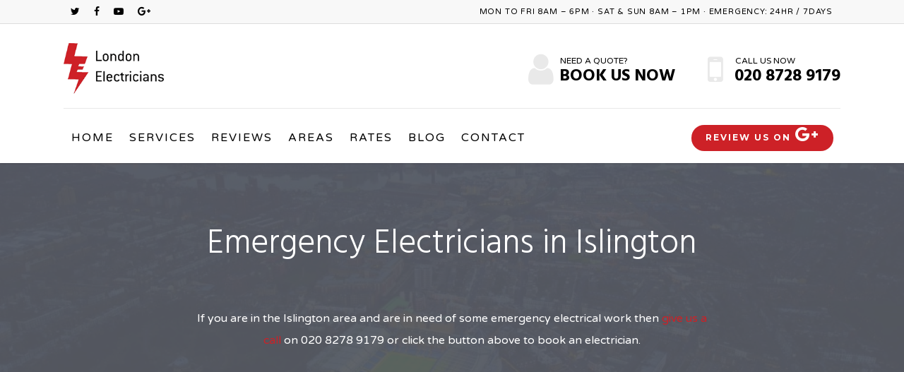

--- FILE ---
content_type: text/html; charset=UTF-8
request_url: https://www.london-electricians.com/areas/emergency-electricians-islington/
body_size: 31130
content:
<!doctype html>





<html dir="ltr" lang="en-GB" prefix="og: https://ogp.me/ns#" class="no-js">

<head>
<!-- Google Analytics -->
<script>
(function(i,s,o,g,r,a,m){i['GoogleAnalyticsObject']=r;i[r]=i[r]||function(){
(i[r].q=i[r].q||[]).push(arguments)},i[r].l=1*new Date();a=s.createElement(o),
m=s.getElementsByTagName(o)[0];a.async=1;a.src=g;m.parentNode.insertBefore(a,m)
})(window,document,'script','https://www.google-analytics.com/analytics.js','ga');

ga('create', 'UA-27088260-1', 'auto');
ga('send', 'pageview');
</script>
<!-- End Google Analytics -->

<!-- Meta Tags -->

<meta http-equiv="Content-Type" content="text/html; charset=UTF-8" />







	<meta name="viewport" content="width=device-width, initial-scale=1, maximum-scale=1, user-scalable=0" />



	



<!--Shortcut icon-->


	<link rel="shortcut icon" href="https://www.london-electricians.com/wp-content/uploads/2016/11/le_favico.png" />




<title>Emergency Electricians in Islington | London Electricians</title>

		<!-- All in One SEO 4.9.2 - aioseo.com -->
	<meta name="robots" content="max-image-preview:large" />
	<link rel="canonical" href="https://www.london-electricians.com/areas/emergency-electricians-islington/" />
	<meta name="generator" content="All in One SEO (AIOSEO) 4.9.2" />
		<meta property="og:locale" content="en_GB" />
		<meta property="og:site_name" content="London Electricians | Qualified NICEIC Electricians And Lifetime Guarantee" />
		<meta property="og:type" content="article" />
		<meta property="og:title" content="Emergency Electricians in Islington | London Electricians" />
		<meta property="og:url" content="https://www.london-electricians.com/areas/emergency-electricians-islington/" />
		<meta property="article:published_time" content="2017-06-28T14:31:50+00:00" />
		<meta property="article:modified_time" content="2018-01-31T17:43:48+00:00" />
		<meta name="twitter:card" content="summary" />
		<meta name="twitter:title" content="Emergency Electricians in Islington | London Electricians" />
		<script type="application/ld+json" class="aioseo-schema">
			{"@context":"https:\/\/schema.org","@graph":[{"@type":"BreadcrumbList","@id":"https:\/\/www.london-electricians.com\/areas\/emergency-electricians-islington\/#breadcrumblist","itemListElement":[{"@type":"ListItem","@id":"https:\/\/www.london-electricians.com#listItem","position":1,"name":"Home","item":"https:\/\/www.london-electricians.com","nextItem":{"@type":"ListItem","@id":"https:\/\/www.london-electricians.com\/areas\/#listItem","name":"Areas"}},{"@type":"ListItem","@id":"https:\/\/www.london-electricians.com\/areas\/#listItem","position":2,"name":"Areas","item":"https:\/\/www.london-electricians.com\/areas\/","nextItem":{"@type":"ListItem","@id":"https:\/\/www.london-electricians.com\/areas\/emergency-electricians-islington\/#listItem","name":"Emergency Electricians in Islington"},"previousItem":{"@type":"ListItem","@id":"https:\/\/www.london-electricians.com#listItem","name":"Home"}},{"@type":"ListItem","@id":"https:\/\/www.london-electricians.com\/areas\/emergency-electricians-islington\/#listItem","position":3,"name":"Emergency Electricians in Islington","previousItem":{"@type":"ListItem","@id":"https:\/\/www.london-electricians.com\/areas\/#listItem","name":"Areas"}}]},{"@type":"Organization","@id":"https:\/\/www.london-electricians.com\/#organization","name":"London Electricians","description":"Qualified NICEIC Electricians And Lifetime Guarantee","url":"https:\/\/www.london-electricians.com\/"},{"@type":"WebPage","@id":"https:\/\/www.london-electricians.com\/areas\/emergency-electricians-islington\/#webpage","url":"https:\/\/www.london-electricians.com\/areas\/emergency-electricians-islington\/","name":"Emergency Electricians in Islington | London Electricians","inLanguage":"en-GB","isPartOf":{"@id":"https:\/\/www.london-electricians.com\/#website"},"breadcrumb":{"@id":"https:\/\/www.london-electricians.com\/areas\/emergency-electricians-islington\/#breadcrumblist"},"datePublished":"2017-06-28T14:31:50+00:00","dateModified":"2018-01-31T17:43:48+00:00"},{"@type":"WebSite","@id":"https:\/\/www.london-electricians.com\/#website","url":"https:\/\/www.london-electricians.com\/","name":"London Electricians","description":"Qualified NICEIC Electricians And Lifetime Guarantee","inLanguage":"en-GB","publisher":{"@id":"https:\/\/www.london-electricians.com\/#organization"}}]}
		</script>
		<!-- All in One SEO -->

<link rel='dns-prefetch' href='//fonts.googleapis.com' />
<link rel="alternate" type="application/rss+xml" title="London Electricians &raquo; Feed" href="https://www.london-electricians.com/feed/" />
<link rel="alternate" title="oEmbed (JSON)" type="application/json+oembed" href="https://www.london-electricians.com/wp-json/oembed/1.0/embed?url=https%3A%2F%2Fwww.london-electricians.com%2Fareas%2Femergency-electricians-islington%2F" />
<link rel="alternate" title="oEmbed (XML)" type="text/xml+oembed" href="https://www.london-electricians.com/wp-json/oembed/1.0/embed?url=https%3A%2F%2Fwww.london-electricians.com%2Fareas%2Femergency-electricians-islington%2F&#038;format=xml" />
<meta property='og:site_name' content='London Electricians'/><meta property='og:url' content='https://www.london-electricians.com/areas/emergency-electricians-islington/'/><meta property='og:title' content='Emergency Electricians in Islington'/><meta property='og:type' content='article'/><style id='wp-img-auto-sizes-contain-inline-css' type='text/css'>
img:is([sizes=auto i],[sizes^="auto," i]){contain-intrinsic-size:3000px 1500px}
/*# sourceURL=wp-img-auto-sizes-contain-inline-css */
</style>
<link rel='stylesheet' id='menu-icon-font-awesome-css' href='https://www.london-electricians.com/wp-content/plugins/menu-icons/css/fontawesome/css/all.min.css' type='text/css' media='all' />
<link rel='stylesheet' id='menu-icons-extra-css' href='https://www.london-electricians.com/wp-content/plugins/menu-icons/css/extra.min.css' type='text/css' media='all' />
<style id='wp-emoji-styles-inline-css' type='text/css'>

	img.wp-smiley, img.emoji {
		display: inline !important;
		border: none !important;
		box-shadow: none !important;
		height: 1em !important;
		width: 1em !important;
		margin: 0 0.07em !important;
		vertical-align: -0.1em !important;
		background: none !important;
		padding: 0 !important;
	}
/*# sourceURL=wp-emoji-styles-inline-css */
</style>
<style id='wp-block-library-inline-css' type='text/css'>
:root{--wp-block-synced-color:#7a00df;--wp-block-synced-color--rgb:122,0,223;--wp-bound-block-color:var(--wp-block-synced-color);--wp-editor-canvas-background:#ddd;--wp-admin-theme-color:#007cba;--wp-admin-theme-color--rgb:0,124,186;--wp-admin-theme-color-darker-10:#006ba1;--wp-admin-theme-color-darker-10--rgb:0,107,160.5;--wp-admin-theme-color-darker-20:#005a87;--wp-admin-theme-color-darker-20--rgb:0,90,135;--wp-admin-border-width-focus:2px}@media (min-resolution:192dpi){:root{--wp-admin-border-width-focus:1.5px}}.wp-element-button{cursor:pointer}:root .has-very-light-gray-background-color{background-color:#eee}:root .has-very-dark-gray-background-color{background-color:#313131}:root .has-very-light-gray-color{color:#eee}:root .has-very-dark-gray-color{color:#313131}:root .has-vivid-green-cyan-to-vivid-cyan-blue-gradient-background{background:linear-gradient(135deg,#00d084,#0693e3)}:root .has-purple-crush-gradient-background{background:linear-gradient(135deg,#34e2e4,#4721fb 50%,#ab1dfe)}:root .has-hazy-dawn-gradient-background{background:linear-gradient(135deg,#faaca8,#dad0ec)}:root .has-subdued-olive-gradient-background{background:linear-gradient(135deg,#fafae1,#67a671)}:root .has-atomic-cream-gradient-background{background:linear-gradient(135deg,#fdd79a,#004a59)}:root .has-nightshade-gradient-background{background:linear-gradient(135deg,#330968,#31cdcf)}:root .has-midnight-gradient-background{background:linear-gradient(135deg,#020381,#2874fc)}:root{--wp--preset--font-size--normal:16px;--wp--preset--font-size--huge:42px}.has-regular-font-size{font-size:1em}.has-larger-font-size{font-size:2.625em}.has-normal-font-size{font-size:var(--wp--preset--font-size--normal)}.has-huge-font-size{font-size:var(--wp--preset--font-size--huge)}.has-text-align-center{text-align:center}.has-text-align-left{text-align:left}.has-text-align-right{text-align:right}.has-fit-text{white-space:nowrap!important}#end-resizable-editor-section{display:none}.aligncenter{clear:both}.items-justified-left{justify-content:flex-start}.items-justified-center{justify-content:center}.items-justified-right{justify-content:flex-end}.items-justified-space-between{justify-content:space-between}.screen-reader-text{border:0;clip-path:inset(50%);height:1px;margin:-1px;overflow:hidden;padding:0;position:absolute;width:1px;word-wrap:normal!important}.screen-reader-text:focus{background-color:#ddd;clip-path:none;color:#444;display:block;font-size:1em;height:auto;left:5px;line-height:normal;padding:15px 23px 14px;text-decoration:none;top:5px;width:auto;z-index:100000}html :where(.has-border-color){border-style:solid}html :where([style*=border-top-color]){border-top-style:solid}html :where([style*=border-right-color]){border-right-style:solid}html :where([style*=border-bottom-color]){border-bottom-style:solid}html :where([style*=border-left-color]){border-left-style:solid}html :where([style*=border-width]){border-style:solid}html :where([style*=border-top-width]){border-top-style:solid}html :where([style*=border-right-width]){border-right-style:solid}html :where([style*=border-bottom-width]){border-bottom-style:solid}html :where([style*=border-left-width]){border-left-style:solid}html :where(img[class*=wp-image-]){height:auto;max-width:100%}:where(figure){margin:0 0 1em}html :where(.is-position-sticky){--wp-admin--admin-bar--position-offset:var(--wp-admin--admin-bar--height,0px)}@media screen and (max-width:600px){html :where(.is-position-sticky){--wp-admin--admin-bar--position-offset:0px}}

/*# sourceURL=wp-block-library-inline-css */
</style><style id='global-styles-inline-css' type='text/css'>
:root{--wp--preset--aspect-ratio--square: 1;--wp--preset--aspect-ratio--4-3: 4/3;--wp--preset--aspect-ratio--3-4: 3/4;--wp--preset--aspect-ratio--3-2: 3/2;--wp--preset--aspect-ratio--2-3: 2/3;--wp--preset--aspect-ratio--16-9: 16/9;--wp--preset--aspect-ratio--9-16: 9/16;--wp--preset--color--black: #000000;--wp--preset--color--cyan-bluish-gray: #abb8c3;--wp--preset--color--white: #ffffff;--wp--preset--color--pale-pink: #f78da7;--wp--preset--color--vivid-red: #cf2e2e;--wp--preset--color--luminous-vivid-orange: #ff6900;--wp--preset--color--luminous-vivid-amber: #fcb900;--wp--preset--color--light-green-cyan: #7bdcb5;--wp--preset--color--vivid-green-cyan: #00d084;--wp--preset--color--pale-cyan-blue: #8ed1fc;--wp--preset--color--vivid-cyan-blue: #0693e3;--wp--preset--color--vivid-purple: #9b51e0;--wp--preset--gradient--vivid-cyan-blue-to-vivid-purple: linear-gradient(135deg,rgb(6,147,227) 0%,rgb(155,81,224) 100%);--wp--preset--gradient--light-green-cyan-to-vivid-green-cyan: linear-gradient(135deg,rgb(122,220,180) 0%,rgb(0,208,130) 100%);--wp--preset--gradient--luminous-vivid-amber-to-luminous-vivid-orange: linear-gradient(135deg,rgb(252,185,0) 0%,rgb(255,105,0) 100%);--wp--preset--gradient--luminous-vivid-orange-to-vivid-red: linear-gradient(135deg,rgb(255,105,0) 0%,rgb(207,46,46) 100%);--wp--preset--gradient--very-light-gray-to-cyan-bluish-gray: linear-gradient(135deg,rgb(238,238,238) 0%,rgb(169,184,195) 100%);--wp--preset--gradient--cool-to-warm-spectrum: linear-gradient(135deg,rgb(74,234,220) 0%,rgb(151,120,209) 20%,rgb(207,42,186) 40%,rgb(238,44,130) 60%,rgb(251,105,98) 80%,rgb(254,248,76) 100%);--wp--preset--gradient--blush-light-purple: linear-gradient(135deg,rgb(255,206,236) 0%,rgb(152,150,240) 100%);--wp--preset--gradient--blush-bordeaux: linear-gradient(135deg,rgb(254,205,165) 0%,rgb(254,45,45) 50%,rgb(107,0,62) 100%);--wp--preset--gradient--luminous-dusk: linear-gradient(135deg,rgb(255,203,112) 0%,rgb(199,81,192) 50%,rgb(65,88,208) 100%);--wp--preset--gradient--pale-ocean: linear-gradient(135deg,rgb(255,245,203) 0%,rgb(182,227,212) 50%,rgb(51,167,181) 100%);--wp--preset--gradient--electric-grass: linear-gradient(135deg,rgb(202,248,128) 0%,rgb(113,206,126) 100%);--wp--preset--gradient--midnight: linear-gradient(135deg,rgb(2,3,129) 0%,rgb(40,116,252) 100%);--wp--preset--font-size--small: 13px;--wp--preset--font-size--medium: 20px;--wp--preset--font-size--large: 36px;--wp--preset--font-size--x-large: 42px;--wp--preset--spacing--20: 0.44rem;--wp--preset--spacing--30: 0.67rem;--wp--preset--spacing--40: 1rem;--wp--preset--spacing--50: 1.5rem;--wp--preset--spacing--60: 2.25rem;--wp--preset--spacing--70: 3.38rem;--wp--preset--spacing--80: 5.06rem;--wp--preset--shadow--natural: 6px 6px 9px rgba(0, 0, 0, 0.2);--wp--preset--shadow--deep: 12px 12px 50px rgba(0, 0, 0, 0.4);--wp--preset--shadow--sharp: 6px 6px 0px rgba(0, 0, 0, 0.2);--wp--preset--shadow--outlined: 6px 6px 0px -3px rgb(255, 255, 255), 6px 6px rgb(0, 0, 0);--wp--preset--shadow--crisp: 6px 6px 0px rgb(0, 0, 0);}:where(.is-layout-flex){gap: 0.5em;}:where(.is-layout-grid){gap: 0.5em;}body .is-layout-flex{display: flex;}.is-layout-flex{flex-wrap: wrap;align-items: center;}.is-layout-flex > :is(*, div){margin: 0;}body .is-layout-grid{display: grid;}.is-layout-grid > :is(*, div){margin: 0;}:where(.wp-block-columns.is-layout-flex){gap: 2em;}:where(.wp-block-columns.is-layout-grid){gap: 2em;}:where(.wp-block-post-template.is-layout-flex){gap: 1.25em;}:where(.wp-block-post-template.is-layout-grid){gap: 1.25em;}.has-black-color{color: var(--wp--preset--color--black) !important;}.has-cyan-bluish-gray-color{color: var(--wp--preset--color--cyan-bluish-gray) !important;}.has-white-color{color: var(--wp--preset--color--white) !important;}.has-pale-pink-color{color: var(--wp--preset--color--pale-pink) !important;}.has-vivid-red-color{color: var(--wp--preset--color--vivid-red) !important;}.has-luminous-vivid-orange-color{color: var(--wp--preset--color--luminous-vivid-orange) !important;}.has-luminous-vivid-amber-color{color: var(--wp--preset--color--luminous-vivid-amber) !important;}.has-light-green-cyan-color{color: var(--wp--preset--color--light-green-cyan) !important;}.has-vivid-green-cyan-color{color: var(--wp--preset--color--vivid-green-cyan) !important;}.has-pale-cyan-blue-color{color: var(--wp--preset--color--pale-cyan-blue) !important;}.has-vivid-cyan-blue-color{color: var(--wp--preset--color--vivid-cyan-blue) !important;}.has-vivid-purple-color{color: var(--wp--preset--color--vivid-purple) !important;}.has-black-background-color{background-color: var(--wp--preset--color--black) !important;}.has-cyan-bluish-gray-background-color{background-color: var(--wp--preset--color--cyan-bluish-gray) !important;}.has-white-background-color{background-color: var(--wp--preset--color--white) !important;}.has-pale-pink-background-color{background-color: var(--wp--preset--color--pale-pink) !important;}.has-vivid-red-background-color{background-color: var(--wp--preset--color--vivid-red) !important;}.has-luminous-vivid-orange-background-color{background-color: var(--wp--preset--color--luminous-vivid-orange) !important;}.has-luminous-vivid-amber-background-color{background-color: var(--wp--preset--color--luminous-vivid-amber) !important;}.has-light-green-cyan-background-color{background-color: var(--wp--preset--color--light-green-cyan) !important;}.has-vivid-green-cyan-background-color{background-color: var(--wp--preset--color--vivid-green-cyan) !important;}.has-pale-cyan-blue-background-color{background-color: var(--wp--preset--color--pale-cyan-blue) !important;}.has-vivid-cyan-blue-background-color{background-color: var(--wp--preset--color--vivid-cyan-blue) !important;}.has-vivid-purple-background-color{background-color: var(--wp--preset--color--vivid-purple) !important;}.has-black-border-color{border-color: var(--wp--preset--color--black) !important;}.has-cyan-bluish-gray-border-color{border-color: var(--wp--preset--color--cyan-bluish-gray) !important;}.has-white-border-color{border-color: var(--wp--preset--color--white) !important;}.has-pale-pink-border-color{border-color: var(--wp--preset--color--pale-pink) !important;}.has-vivid-red-border-color{border-color: var(--wp--preset--color--vivid-red) !important;}.has-luminous-vivid-orange-border-color{border-color: var(--wp--preset--color--luminous-vivid-orange) !important;}.has-luminous-vivid-amber-border-color{border-color: var(--wp--preset--color--luminous-vivid-amber) !important;}.has-light-green-cyan-border-color{border-color: var(--wp--preset--color--light-green-cyan) !important;}.has-vivid-green-cyan-border-color{border-color: var(--wp--preset--color--vivid-green-cyan) !important;}.has-pale-cyan-blue-border-color{border-color: var(--wp--preset--color--pale-cyan-blue) !important;}.has-vivid-cyan-blue-border-color{border-color: var(--wp--preset--color--vivid-cyan-blue) !important;}.has-vivid-purple-border-color{border-color: var(--wp--preset--color--vivid-purple) !important;}.has-vivid-cyan-blue-to-vivid-purple-gradient-background{background: var(--wp--preset--gradient--vivid-cyan-blue-to-vivid-purple) !important;}.has-light-green-cyan-to-vivid-green-cyan-gradient-background{background: var(--wp--preset--gradient--light-green-cyan-to-vivid-green-cyan) !important;}.has-luminous-vivid-amber-to-luminous-vivid-orange-gradient-background{background: var(--wp--preset--gradient--luminous-vivid-amber-to-luminous-vivid-orange) !important;}.has-luminous-vivid-orange-to-vivid-red-gradient-background{background: var(--wp--preset--gradient--luminous-vivid-orange-to-vivid-red) !important;}.has-very-light-gray-to-cyan-bluish-gray-gradient-background{background: var(--wp--preset--gradient--very-light-gray-to-cyan-bluish-gray) !important;}.has-cool-to-warm-spectrum-gradient-background{background: var(--wp--preset--gradient--cool-to-warm-spectrum) !important;}.has-blush-light-purple-gradient-background{background: var(--wp--preset--gradient--blush-light-purple) !important;}.has-blush-bordeaux-gradient-background{background: var(--wp--preset--gradient--blush-bordeaux) !important;}.has-luminous-dusk-gradient-background{background: var(--wp--preset--gradient--luminous-dusk) !important;}.has-pale-ocean-gradient-background{background: var(--wp--preset--gradient--pale-ocean) !important;}.has-electric-grass-gradient-background{background: var(--wp--preset--gradient--electric-grass) !important;}.has-midnight-gradient-background{background: var(--wp--preset--gradient--midnight) !important;}.has-small-font-size{font-size: var(--wp--preset--font-size--small) !important;}.has-medium-font-size{font-size: var(--wp--preset--font-size--medium) !important;}.has-large-font-size{font-size: var(--wp--preset--font-size--large) !important;}.has-x-large-font-size{font-size: var(--wp--preset--font-size--x-large) !important;}
/*# sourceURL=global-styles-inline-css */
</style>

<style id='classic-theme-styles-inline-css' type='text/css'>
/*! This file is auto-generated */
.wp-block-button__link{color:#fff;background-color:#32373c;border-radius:9999px;box-shadow:none;text-decoration:none;padding:calc(.667em + 2px) calc(1.333em + 2px);font-size:1.125em}.wp-block-file__button{background:#32373c;color:#fff;text-decoration:none}
/*# sourceURL=/wp-includes/css/classic-themes.min.css */
</style>
<link rel='stylesheet' id='contact-form-7-css' href='https://www.london-electricians.com/wp-content/plugins/contact-form-7/includes/css/styles.css' type='text/css' media='all' />
<link rel='stylesheet' id='page-list-style-css' href='https://www.london-electricians.com/wp-content/plugins/page-list/css/page-list.css' type='text/css' media='all' />
<link rel='stylesheet' id='grw-public-main-css-css' href='https://www.london-electricians.com/wp-content/plugins/widget-google-reviews/assets/css/public-main.css' type='text/css' media='all' />
<link rel='stylesheet' id='font-awesome-css' href='https://www.london-electricians.com/wp-content/themes/salient/css/font-awesome.min.css' type='text/css' media='all' />
<link rel='stylesheet' id='parent-style-css' href='https://www.london-electricians.com/wp-content/themes/salient/style.css' type='text/css' media='all' />
<link rel='stylesheet' id='rgs-css' href='https://www.london-electricians.com/wp-content/themes/salient/css/rgs.css' type='text/css' media='all' />
<link rel='stylesheet' id='main-styles-css' href='https://www.london-electricians.com/wp-content/themes/london-electricians-child/style.css' type='text/css' media='all' />
<style id='main-styles-inline-css' type='text/css'>
html body[data-header-resize="1"] .container-wrap, html body[data-header-resize="0"] .container-wrap, body[data-header-format="left-header"][data-header-resize="0"] .container-wrap { padding-top: 0; }
/*# sourceURL=main-styles-inline-css */
</style>
<link rel='stylesheet' id='magnific-css' href='https://www.london-electricians.com/wp-content/themes/salient/css/magnific.css' type='text/css' media='all' />
<link rel='stylesheet' id='responsive-css' href='https://www.london-electricians.com/wp-content/themes/salient/css/responsive.css' type='text/css' media='all' />
<link rel='stylesheet' id='select2-css' href='https://www.london-electricians.com/wp-content/themes/salient/css/select2.css' type='text/css' media='all' />
<link rel='stylesheet' id='skin-ascend-css' href='https://www.london-electricians.com/wp-content/themes/salient/css/ascend.css' type='text/css' media='all' />
<link rel='stylesheet' id='js_composer_front-css' href='https://www.london-electricians.com/wp-content/plugins/js_composer_salient/assets/css/js_composer.min.css' type='text/css' media='all' />
<link rel='stylesheet' id='redux-google-fonts-salient_redux-css' href='https://fonts.googleapis.com/css?family=Varela+Round%3A400%7CHind%3A300%2C700%7CMontserrat%3A700%7CPlayfair+Display%3A400&#038;subset=latin&#038;ver=1730629049' type='text/css' media='all' />

<script type="text/javascript" src="https://www.london-electricians.com/wp-includes/js/jquery/jquery.min.js" id="jquery-core-js"></script>

<link rel="https://api.w.org/" href="https://www.london-electricians.com/wp-json/" /><link rel="alternate" title="JSON" type="application/json" href="https://www.london-electricians.com/wp-json/wp/v2/pages/7680" /><link rel="EditURI" type="application/rsd+xml" title="RSD" href="https://www.london-electricians.com/xmlrpc.php?rsd" />
<link rel='shortlink' href='https://www.london-electricians.com/?p=7680' />
<meta name="google-site-verification" content="HEOSlaq-DOoQxfryQkPrIjzKWe-cSj5SYg_6zFsFpZw" />
<style type="text/css">body a{color:#cd2127;}#header-outer:not([data-lhe="animated_underline"]) header#top nav > ul > li > a:hover,#header-outer:not([data-lhe="animated_underline"]) header#top nav .sf-menu > li.sfHover > a,header#top nav > ul > li.button_bordered > a:hover,#header-outer:not([data-lhe="animated_underline"]) header#top nav .sf-menu li.current-menu-item > a,header#top nav .sf-menu li.current_page_item > a .sf-sub-indicator i,header#top nav .sf-menu li.current_page_ancestor > a .sf-sub-indicator i,#header-outer:not([data-lhe="animated_underline"]) header#top nav .sf-menu li.current_page_ancestor > a,#header-outer:not([data-lhe="animated_underline"]) header#top nav .sf-menu li.current-menu-ancestor > a,#header-outer:not([data-lhe="animated_underline"]) header#top nav .sf-menu li.current_page_item > a,body header#top nav .sf-menu li.current_page_item > a .sf-sub-indicator [class^="icon-"],header#top nav .sf-menu li.current_page_ancestor > a .sf-sub-indicator [class^="icon-"],.sf-menu li ul li.sfHover > a .sf-sub-indicator [class^="icon-"],#header-outer:not(.transparent) #social-in-menu a i:after,.testimonial_slider[data-rating-color="accent-color"] .star-rating .filled:before,ul.sf-menu > li > a:hover > .sf-sub-indicator i,ul.sf-menu > li > a:active > .sf-sub-indicator i,ul.sf-menu > li.sfHover > a > .sf-sub-indicator i,.sf-menu ul li.current_page_item > a,.sf-menu ul li.current-menu-ancestor > a,.sf-menu ul li.current_page_ancestor > a,.sf-menu ul a:focus,.sf-menu ul a:hover,.sf-menu ul a:active,.sf-menu ul li:hover > a,.sf-menu ul li.sfHover > a,.sf-menu li ul li a:hover,.sf-menu li ul li.sfHover > a,#footer-outer a:hover,.recent-posts .post-header a:hover,article.post .post-header a:hover,article.result a:hover,article.post .post-header h2 a,.single article.post .post-meta a:hover,.comment-list .comment-meta a:hover,label span,.wpcf7-form p span,.icon-3x[class^="icon-"],.icon-3x[class*=" icon-"],.icon-tiny[class^="icon-"],body .circle-border,article.result .title a,.home .blog-recent:not([data-style="list_featured_first_row"]) .col .post-header a:hover,.home .blog-recent .col .post-header h3 a,#single-below-header a:hover,header#top #logo:hover,.sf-menu > li.current_page_ancestor > a > .sf-sub-indicator [class^="icon-"],.sf-menu > li.current-menu-ancestor > a > .sf-sub-indicator [class^="icon-"],body #mobile-menu li.open > a [class^="icon-"],.pricing-column h3,.pricing-table[data-style="flat-alternative"] .pricing-column.accent-color h4,.pricing-table[data-style="flat-alternative"] .pricing-column.accent-color .interval,.comment-author a:hover,.project-attrs li i,#footer-outer #copyright li a i:hover,.col:hover > [class^="icon-"].icon-3x.accent-color.alt-style.hovered,.col:hover > [class*=" icon-"].icon-3x.accent-color.alt-style.hovered,#header-outer .widget_shopping_cart .cart_list a,.woocommerce .star-rating,.woocommerce form .form-row .required,.woocommerce-page form .form-row .required,body #header-secondary-outer #social a:hover i,.woocommerce ul.products li.product .price,body .twitter-share:hover i,.twitter-share.hovered i,body .linkedin-share:hover i,.linkedin-share.hovered i,body .google-plus-share:hover i,.google-plus-share.hovered i,.pinterest-share:hover i,.pinterest-share.hovered i,.facebook-share:hover i,.facebook-share.hovered i,.woocommerce-page ul.products li.product .price,.nectar-milestone .number.accent-color,header#top nav > ul > li.megamenu > ul > li > a:hover,header#top nav > ul > li.megamenu > ul > li.sfHover > a,body #portfolio-nav a:hover i,span.accent-color,.nectar-love:hover i,.nectar-love.loved i,.portfolio-items .nectar-love:hover i,.portfolio-items .nectar-love.loved i,body .hovered .nectar-love i,header#top nav ul #nectar-user-account a:hover span,header#top nav ul #search-btn a:hover span,header#top nav ul .slide-out-widget-area-toggle a:hover span,body:not(.material) #search-outer #search #close a span:hover,.carousel-wrap[data-full-width="true"] .carousel-heading a:hover i,#search-outer .ui-widget-content li:hover a .title,#search-outer .ui-widget-content .ui-state-hover .title,#search-outer .ui-widget-content .ui-state-focus .title,.portfolio-filters-inline .container ul li a.active,body [class^="icon-"].icon-default-style,.single-post #single-below-header.fullscreen-header .icon-salient-heart-2,.svg-icon-holder[data-color="accent-color"],.team-member a.accent-color:hover,.ascend .comment-list .reply a,.wpcf7-form .wpcf7-not-valid-tip,.text_on_hover.product .add_to_cart_button,.blog-recent[data-style="minimal"] .col > span,.blog-recent[data-style="title_only"] .col:hover .post-header .title,.woocommerce-checkout-review-order-table .product-info .amount,.tabbed[data-style="minimal"] > ul li a.active-tab,.masonry.classic_enhanced article.post .post-meta a:hover i,.blog-recent[data-style*="classic_enhanced"] .post-meta a:hover i,.blog-recent[data-style*="classic_enhanced"] .post-meta .icon-salient-heart-2.loved,.masonry.classic_enhanced article.post .post-meta .icon-salient-heart-2.loved,.single #single-meta ul li:not(.meta-share-count):hover i,.single #single-meta ul li:not(.meta-share-count):hover a,.single #single-meta ul li:not(.meta-share-count):hover span,.single #single-meta ul li.meta-share-count .nectar-social a:hover i,#project-meta #single-meta ul li > a,#project-meta ul li.meta-share-count .nectar-social a:hover i,#project-meta ul li:not(.meta-share-count):hover i,#project-meta ul li:not(.meta-share-count):hover span,div[data-style="minimal"] .toggle:hover h3 a,div[data-style="minimal"] .toggle.open h3 a,.nectar-icon-list[data-icon-style="border"][data-icon-color="accent-color"] .list-icon-holder[data-icon_type="numerical"] span,.nectar-icon-list[data-icon-color="accent-color"][data-icon-style="border"] .content h4,body[data-dropdown-style="minimal"] #header-outer .woocommerce.widget_shopping_cart .cart_list li a.remove,body[data-dropdown-style="minimal"] #header-outer .woocommerce.widget_shopping_cart .cart_list li a.remove,.post-area.standard-minimal article.post .post-meta .date a,.post-area.standard-minimal article.post .post-header h2 a:hover,.post-area.standard-minimal article.post .more-link:hover span,.post-area.standard-minimal article.post .more-link span:after,.post-area.standard-minimal article.post .minimal-post-meta a:hover,body #pagination .page-numbers.prev:hover,body #pagination .page-numbers.next:hover,html body .woocommerce-pagination a.page-numbers:hover,body .woocommerce-pagination a.page-numbers:hover,body #pagination a.page-numbers:hover,.nectar-slide-in-cart .widget_shopping_cart .cart_list a,.sf-menu ul li.open-submenu > a,.woocommerce p.stars a:hover,.woocommerce .material.product .product-wrap .product-add-to-cart a:hover,.woocommerce .material.product .product-wrap .product-add-to-cart a:hover > span,.woocommerce-MyAccount-navigation ul li.is-active a:before,.woocommerce-MyAccount-navigation ul li:hover a:before,.woocommerce.ascend .price_slider_amount button.button[type="submit"],html .ascend.woocommerce #sidebar div ul li a:hover,html .ascend.woocommerce #sidebar div ul li.current-cat > a,.woocommerce .widget_layered_nav ul li.chosen a:after,.woocommerce-page .widget_layered_nav ul li.chosen a:after,[data-style="list_featured_first_row"] .meta-category a,body[data-form-submit="see-through"] input[type=submit],body[data-form-submit="see-through"] button[type=submit],#header-outer[data-format="left-header"] .sf-menu .sub-menu .current-menu-item > a,.nectar_icon_wrap[data-color="accent-color"] i,.nectar_team_member_close .inner:before,body[data-dropdown-style="minimal"]:not([data-header-format="left-header"]) header#top nav > ul > li.megamenu > ul > li > ul > li.has-ul > a:hover,body:not([data-header-format="left-header"]) header#top nav > ul > li.megamenu > ul > li > ul > li.has-ul > a:hover,.masonry.material .masonry-blog-item .meta-category a,.post-area.featured_img_left .meta-category a,body[data-dropdown-style="minimal"] #header-outer:not([data-format="left-header"]) header#top nav > ul > li.megamenu ul ul li.current-menu-item.has-ul > a,body[data-dropdown-style="minimal"] #header-outer:not([data-format="left-header"]) header#top nav > ul > li.megamenu ul ul li.current-menu-ancestor.has-ul > a,body .wpb_row .span_12 .portfolio-filters-inline[data-color-scheme="accent-color-underline"].full-width-section a.active,body .wpb_row .span_12 .portfolio-filters-inline[data-color-scheme="accent-color-underline"].full-width-section a:hover,.material .comment-list .reply a:hover,.related-posts[data-style="material"] .meta-category a,body[data-dropdown-style="minimal"].material:not([data-header-color="custom"]) #header-outer:not([data-format="left-header"]) header#top nav >ul >li:not(.megamenu) ul.cart_list a:hover,body.material #header-outer:not(.transparent) .cart-outer:hover .cart-menu-wrap .icon-salient-cart,.material .widget li:not(.has-img) a:hover .post-title,.material #sidebar .widget li:not(.has-img) a:hover .post-title,.material .container-wrap #author-bio #author-info a:hover,.material #sidebar .widget ul[data-style="featured-image-left"] li a:hover .post-title,body.material .tabbed[data-color-scheme="accent-color"][data-style="minimal"]:not(.using-icons) >ul li:not(.cta-button) a:hover,body.material .tabbed[data-color-scheme="accent-color"][data-style="minimal"]:not(.using-icons) >ul li:not(.cta-button) a.active-tab,body.material .widget:not(.nectar_popular_posts_widget):not(.recent_posts_extra_widget) li a:hover,.material .widget .tagcloud a,.material #sidebar .widget .tagcloud a,.single.material .post-area .content-inner > .post-tags a,.tabbed[data-style*="material"][data-color-scheme="accent-color"] ul.wpb_tabs_nav li a:not(.active-tab):hover,body.material .nectar-button.see-through.accent-color[data-color-override="false"],div[data-style="minimal_small"] .toggle.accent-color > h3 a:hover,div[data-style="minimal_small"] .toggle.accent-color.open > h3 a,.nectar_single_testimonial[data-color="accent-color"] p span.open-quote,.nectar-quick-view-box .star-rating,.minimal.product .product-wrap .normal.icon-salient-cart[class*=" icon-"],.minimal.product .product-wrap i,.minimal.product .product-wrap .normal.icon-salient-m-eye,.woocommerce-account .woocommerce > #customer_login .nectar-form-controls .control.active,.woocommerce-account .woocommerce > #customer_login .nectar-form-controls .control:hover,.products li.product.minimal .product-add-to-cart .loading:after,.widget_search .search-form button[type=submit] .icon-salient-search,body.search-no-results .search-form button[type=submit] .icon-salient-search,.woocommerce #review_form #respond p.comment-notes span.required,.nectar-icon-list[data-icon-color="accent-color"] .nectar-icon-list-item .list-icon-holder[data-icon_type="numerical"]{color:#cd2127!important;}.col:not(.post-area):not(.span_12):not(#sidebar):hover [class^="icon-"].icon-3x.accent-color.alt-style.hovered,body .col:not(.post-area):not(.span_12):not(#sidebar):hover a [class*=" icon-"].icon-3x.accent-color.alt-style.hovered,.ascend #header-outer:not(.transparent) .cart-outer:hover .cart-menu-wrap:not(.has_products) .icon-salient-cart{color:#cd2127!important;}.nectar_icon_wrap .svg-icon-holder[data-color="accent-color"] svg path{stroke:#cd2127!important;}.orbit-wrapper div.slider-nav span.right,.orbit-wrapper div.slider-nav span.left,.flex-direction-nav a,.jp-play-bar,.jp-volume-bar-value,.jcarousel-prev:hover,.jcarousel-next:hover,.portfolio-items .col[data-default-color="true"] .work-item:not(.style-3) .work-info-bg,.portfolio-items .col[data-default-color="true"] .bottom-meta,.portfolio-filters a,.portfolio-filters #sort-portfolio,.project-attrs li span,.progress li span,.nectar-progress-bar span,#footer-outer #footer-widgets .col .tagcloud a:hover,#sidebar .widget .tagcloud a:hover,article.post .more-link span:hover,#fp-nav.tooltip ul li .fp-tooltip .tooltip-inner,article.post.quote .post-content .quote-inner,article.post.link .post-content .link-inner,#pagination .next a:hover,#pagination .prev a:hover,.comment-list .reply a:hover,input[type=submit]:hover,input[type="button"]:hover,#footer-outer #copyright li a.vimeo:hover,#footer-outer #copyright li a.behance:hover,.toggle.open h3 a,.tabbed > ul li a.active-tab,[class*=" icon-"],.icon-normal,.bar_graph li span,.nectar-button[data-color-override="false"].regular-button,.nectar-button.tilt.accent-color,body .swiper-slide .button.transparent_2 a.primary-color:hover,#footer-outer #footer-widgets .col input[type="submit"],.carousel-prev:hover,.carousel-next:hover,body .products-carousel .carousel-next:hover,body .products-carousel .carousel-prev:hover,.blog-recent .more-link span:hover,.post-tags a:hover,.pricing-column.highlight h3,.pricing-table[data-style="flat-alternative"] .pricing-column.highlight h3 .highlight-reason,.pricing-table[data-style="flat-alternative"] .pricing-column.accent-color:before,#to-top:hover,#to-top.dark:hover,body[data-button-style*="rounded"] #to-top:after,#pagination a.page-numbers:hover,#pagination span.page-numbers.current,.single-portfolio .facebook-share a:hover,.single-portfolio .twitter-share a:hover,.single-portfolio .pinterest-share a:hover,.single-post .facebook-share a:hover,.single-post .twitter-share a:hover,.single-post .pinterest-share a:hover,.mejs-controls .mejs-time-rail .mejs-time-current,.mejs-controls .mejs-volume-button .mejs-volume-slider .mejs-volume-current,.mejs-controls .mejs-horizontal-volume-slider .mejs-horizontal-volume-current,article.post.quote .post-content .quote-inner,article.post.link .post-content .link-inner,article.format-status .post-content .status-inner,article.post.format-aside .aside-inner,body #header-secondary-outer #social li a.behance:hover,body #header-secondary-outer #social li a.vimeo:hover,#sidebar .widget:hover [class^="icon-"].icon-3x,.woocommerce-page button.single_add_to_cart_button,article.post.quote .content-inner .quote-inner .whole-link,.masonry.classic_enhanced article.post.quote.wide_tall .post-content a:hover .quote-inner,.masonry.classic_enhanced article.post.link.wide_tall .post-content a:hover .link-inner,.iosSlider .prev_slide:hover,.iosSlider .next_slide:hover,body [class^="icon-"].icon-3x.alt-style.accent-color,body [class*=" icon-"].icon-3x.alt-style.accent-color,#slide-out-widget-area,#slide-out-widget-area-bg.fullscreen,#slide-out-widget-area-bg.fullscreen-alt .bg-inner,#header-outer .widget_shopping_cart a.button,body[data-button-style="rounded"] .wpb_wrapper .twitter-share:before,body[data-button-style="rounded"] .wpb_wrapper .twitter-share.hovered:before,body[data-button-style="rounded"] .wpb_wrapper .facebook-share:before,body[data-button-style="rounded"] .wpb_wrapper .facebook-share.hovered:before,body[data-button-style="rounded"] .wpb_wrapper .google-plus-share:before,body[data-button-style="rounded"] .wpb_wrapper .google-plus-share.hovered:before,body[data-button-style="rounded"] .wpb_wrapper .nectar-social:hover > *:before,body[data-button-style="rounded"] .wpb_wrapper .pinterest-share:before,body[data-button-style="rounded"] .wpb_wrapper .pinterest-share.hovered:before,body[data-button-style="rounded"] .wpb_wrapper .linkedin-share:before,body[data-button-style="rounded"] .wpb_wrapper .linkedin-share.hovered:before,#header-outer a.cart-contents .cart-wrap span,#header-outer a#mobile-cart-link .cart-wrap span,.swiper-slide .button.solid_color a,.swiper-slide .button.solid_color_2 a,.portfolio-filters,button[type=submit]:hover,header#top nav ul .slide-out-widget-area-toggle a:hover i.lines,header#top nav ul .slide-out-widget-area-toggle a:hover i.lines:after,header#top nav ul .slide-out-widget-area-toggle a:hover i.lines:before,header#top nav ul .slide-out-widget-area-toggle[data-icon-animation="simple-transform"] a:hover i.lines-button:after,#buddypress a.button:focus,.text_on_hover.product a.added_to_cart,.woocommerce div.product .woocommerce-tabs .full-width-content ul.tabs li a:after,.woocommerce-cart .wc-proceed-to-checkout a.checkout-button,.woocommerce #order_review #payment #place_order,.woocommerce .span_4 input[type="submit"].checkout-button,.portfolio-filters-inline[data-color-scheme="accent-color"],.select2-container .select2-choice:hover,.select2-dropdown-open .select2-choice,header#top nav > ul > li.button_solid_color > a:before,#header-outer.transparent header#top nav > ul > li.button_solid_color > a:before,.tabbed[data-style*="minimal"] > ul li a:after,.twentytwenty-handle,.twentytwenty-horizontal .twentytwenty-handle:before,.twentytwenty-horizontal .twentytwenty-handle:after,.twentytwenty-vertical .twentytwenty-handle:before,.twentytwenty-vertical .twentytwenty-handle:after,.masonry.classic_enhanced .posts-container article .meta-category a:hover,.blog-recent[data-style*="classic_enhanced"] .meta-category a:hover,.masonry.classic_enhanced .posts-container article .video-play-button,.bottom_controls #portfolio-nav .controls li a i:after,.bottom_controls #portfolio-nav ul:first-child li#all-items a:hover i,.nectar_video_lightbox.nectar-button[data-color="default-accent-color"],.nectar_video_lightbox.nectar-button[data-color="transparent-accent-color"]:hover,.testimonial_slider[data-style="multiple_visible"][data-color*="accent-color"] .flickity-page-dots .dot.is-selected:before,.testimonial_slider[data-style="multiple_visible"][data-color*="accent-color"] blockquote.is-selected p,.nectar-recent-posts-slider .container .strong span:before,#page-header-bg[data-post-hs="default_minimal"] .inner-wrap > a:hover,.single .heading-title[data-header-style="default_minimal"] .meta-category a:hover,body.single-post .sharing-default-minimal .nectar-love.loved,.nectar-fancy-box:after,.divider-small-border[data-color="accent-color"],.divider-border[data-color="accent-color"],div[data-style="minimal"] .toggle.open h3 i:after,div[data-style="minimal"] .toggle:hover h3 i:after,div[data-style="minimal"] .toggle.open h3 i:before,div[data-style="minimal"] .toggle:hover h3 i:before,.nectar-animated-title[data-color="accent-color"] .nectar-animated-title-inner:after,#fp-nav:not(.light-controls).tooltip_alt ul li a span:after,#fp-nav.tooltip_alt ul li a span:after,.nectar-video-box[data-color="default-accent-color"] a.nectar_video_lightbox,body .nectar-video-box[data-color="default-accent-color"][data-hover="zoom_button"] a.nectar_video_lightbox:after,.span_12.dark .owl-theme .owl-dots .owl-dot.active span,.span_12.dark .owl-theme .owl-dots .owl-dot:hover span,.nectar_image_with_hotspots[data-stlye="color_pulse"][data-color="accent-color"] .nectar_hotspot,.nectar_image_with_hotspots .nectar_hotspot_wrap .nttip .tipclose span:before,.nectar_image_with_hotspots .nectar_hotspot_wrap .nttip .tipclose span:after,.portfolio-filters-inline[data-color-scheme="accent-color-underline"] a:after,body[data-dropdown-style="minimal"] #header-outer header#top nav > ul > li:not(.megamenu) ul a:hover,body[data-dropdown-style="minimal"] #header-outer header#top nav > ul > li:not(.megamenu) li.sfHover > a,body[data-dropdown-style="minimal"] #header-outer:not([data-format="left-header"]) header#top nav > ul > li:not(.megamenu) li.sfHover > a,body[data-dropdown-style="minimal"] header#top nav > ul > li.megamenu > ul ul li a:hover,body[data-dropdown-style="minimal"] header#top nav > ul > li.megamenu > ul ul li.sfHover > a,body[data-dropdown-style="minimal"]:not([data-header-format="left-header"]) header#top nav > ul > li.megamenu > ul ul li.current-menu-item > a,body[data-dropdown-style="minimal"] #header-outer .widget_shopping_cart a.button,body[data-dropdown-style="minimal"] #header-secondary-outer ul > li:not(.megamenu) li.sfHover > a,body[data-dropdown-style="minimal"] #header-secondary-outer ul > li:not(.megamenu) ul a:hover,.nectar-recent-posts-single_featured .strong a,.post-area.standard-minimal article.post .more-link span:before,.nectar-slide-in-cart .widget_shopping_cart a.button,body[data-header-format="left-header"] #header-outer[data-lhe="animated_underline"] header#top nav ul li:not([class*="button_"]) > a span:after,.woocommerce .material.product .add_to_cart_button,body nav.woocommerce-pagination span.page-numbers.current,body[data-dropdown-style="minimal"] #header-outer:not([data-format="left-header"]) header#top nav > ul > li:not(.megamenu) ul a:hover,body[data-form-submit="regular"] input[type=submit],body[data-form-submit="regular"] button[type=submit],body[data-form-submit="see-through"] input[type=submit]:hover,body[data-form-submit="see-through"] button[type=submit]:hover,body[data-form-submit="see-through"] .container-wrap .span_12.light input[type=submit]:hover,body[data-form-submit="see-through"] .container-wrap .span_12.light button[type=submit]:hover,body[data-form-submit="regular"] .container-wrap .span_12.light input[type=submit]:hover,body[data-form-submit="regular"] .container-wrap .span_12.light button[type=submit]:hover,.masonry.material .masonry-blog-item .meta-category a:before,.related-posts[data-style="material"] .meta-category a:before,.post-area.featured_img_left .meta-category a:before,.material.masonry .masonry-blog-item .video-play-button,.nectar_icon_wrap[data-style="border-animation"][data-color="accent-color"]:not([data-draw="true"]) .nectar_icon:hover,body[data-dropdown-style="minimal"] #header-outer:not([data-format="left-header"]) header#top nav > ul > li:not(.megamenu) ul li.current-menu-item > a,body[data-dropdown-style="minimal"] #header-outer:not([data-format="left-header"]) header#top nav > ul > li:not(.megamenu) ul li.current-menu-ancestor > a,.nectar-social-sharing-fixed > a:before,.nectar-social-sharing-fixed .nectar-social a,body.material #page-header-bg.fullscreen-header .inner-wrap >a,.masonry.material .quote-inner:before,.masonry.material .link-inner:before,.tabbed[data-style="minimal_alt"] .magic-line,.nectar-google-map[data-nectar-marker-color="accent-color"] .animated-dot .middle-dot,.nectar-leaflet-map[data-nectar-marker-color="accent-color"] .animated-dot .middle-dot,.nectar-google-map[data-nectar-marker-color="accent-color"] .animated-dot div[class*="signal"],.nectar-leaflet-map[data-nectar-marker-color="accent-color"] .animated-dot div[class*="signal"],.nectar_video_lightbox.play_button_with_text[data-color="default-accent-color"] span.play > .inner-wrap:before,.nectar-hor-list-item[data-color="accent-color"]:before,body.material #slide-out-widget-area-bg.slide-out-from-right,.widget .material .widget .tagcloud a:before,.material #sidebar .widget .tagcloud a:before,.single .post-area .content-inner > .post-tags a:before,.auto_meta_overlaid_spaced article.post.quote .n-post-bg:after,.auto_meta_overlaid_spaced article.post.link .n-post-bg:after,.post-area.featured_img_left .posts-container .article-content-wrap .video-play-button,.post-area.featured_img_left article.post .quote-inner:before,.post-area.featured_img_left .link-inner:before,.nectar-recent-posts-single_featured.multiple_featured .controls li:after,.nectar-recent-posts-single_featured.multiple_featured .controls li.active:before,[data-style="list_featured_first_row"] .meta-category a:before,.tabbed[data-style*="material"][data-color-scheme="accent-color"] ul:after,.nectar-fancy-box[data-color="accent-color"]:not([data-style="default"]) .box-bg:after,div[data-style="minimal_small"] .toggle.accent-color > h3:after,body.material[data-button-style^="rounded"] .nectar-button.see-through.accent-color[data-color-override="false"] i,.portfolio-items .col.nectar-new-item .inner-wrap:before,body.material .nectar-video-box[data-color="default-accent-color"] a.nectar_video_lightbox:before,.nectar_team_member_overlay .team_member_details .bio-inner .mobile-close:before,.nectar_team_member_overlay .team_member_details .bio-inner .mobile-close:after,.fancybox-navigation button:hover:before,ul.products li.minimal.product span.onsale,.span_12.dark .nectar-woo-flickity[data-controls="arrows-and-text"] .nectar-woo-carousel-top a:after,.woocommerce span.onsale .nectar-quick-view-box .onsale,.nectar-quick-view-box .onsale,.woocommerce-page .nectar-quick-view-box .onsale,.nectar-quick-view-box .cart .quantity input.plus:hover,.nectar-quick-view-box .cart .quantity input.minus:hover,.woocommerce .cart .quantity input.plus:hover,.woocommerce .cart .quantity input.minus:hover,body .nectar-quick-view-box .single_add_to_cart_button,.woocommerce .classic .add_to_cart_button,.woocommerce .classic .product-add-to-cart a.button,.text_on_hover.product .nectar_quick_view,body.original li.bypostauthor .comment-body:before,.widget_layered_nav ul.yith-wcan-label li a:hover,.widget_layered_nav ul.yith-wcan-label li.chosen a,.nectar-next-section-wrap.bounce a:before{background-color:#cd2127!important;}.col:hover > [class^="icon-"].icon-3x:not(.alt-style).accent-color.hovered,.col:hover > [class*=" icon-"].icon-3x:not(.alt-style).accent-color.hovered,body .nectar-button.see-through-2[data-hover-color-override="false"]:hover,.col:not(.post-area):not(.span_12):not(#sidebar):hover [class^="icon-"].icon-3x:not(.alt-style).accent-color.hovered,.col:not(.post-area):not(.span_12):not(#sidebar):hover a [class*=" icon-"].icon-3x:not(.alt-style).accent-color.hovered{background-color:#cd2127!important;}.nectar-highlighted-text em:before,.nectar_icon_wrap[data-style="soft-bg"][data-color="accent-color"] .nectar_icon:before{background-color:#cd2127;}body.material[data-button-style^="rounded"] .nectar-button.see-through.accent-color[data-color-override="false"] i:after{box-shadow:#cd2127 0 8px 15px;opacity:0.24;}.nectar-fancy-box[data-style="color_box_hover"][data-color="accent-color"]:hover:before{box-shadow:0 30px 90px #cd2127;}.woocommerce.material .widget_price_filter .ui-slider .ui-slider-handle:before,.material.woocommerce-page .widget_price_filter .ui-slider .ui-slider-handle:before{box-shadow:0 0 0 10px #cd2127 inset;}.woocommerce.material .widget_price_filter .ui-slider .ui-slider-handle.ui-state-active:before,.material.woocommerce-page .widget_price_filter .ui-slider .ui-slider-handle.ui-state-active:before{box-shadow:0 0 0 2px #cd2127 inset;}.woocommerce #sidebar .widget_layered_nav ul.yith-wcan-color li.chosen a{box-shadow:0 0 0 2px #cd2127,inset 0 0 0 3px #fff;}.woocommerce #sidebar .widget_layered_nav ul.yith-wcan-color li a:hover{box-shadow:0 0 0 2px #cd2127,0px 8px 20px rgba(0,0,0,0.2),inset 0 0 0 3px #fff;}.nectar-leaflet-map[data-nectar-marker-color="accent-color"] .nectar-leaflet-pin{border:10px solid #cd2127;}.woocommerce-account .woocommerce > #customer_login .nectar-form-controls .control{background-image:linear-gradient(to right,#cd2127 0,#cd2127 100%);}#search-results article.result .title a{background-image:linear-gradient(to right,#cd2127 0,#cd2127 100%);}.tabbed[data-style*="material"][data-color-scheme="accent-color"] ul li a.active-tab:after{box-shadow:0 18px 50px #cd2127;}.bottom_controls #portfolio-nav ul:first-child li#all-items a:hover i{box-shadow:-.6em 0 #cd2127,-.6em .6em #cd2127,.6em 0 #cd2127,.6em -.6em #cd2127,0 -.6em #cd2127,-.6em -.6em #cd2127,0 .6em #cd2127,.6em .6em #cd2127;}.tabbed > ul li a.active-tab,body[data-form-style="minimal"] label:after,body .recent_projects_widget a:hover img,.recent_projects_widget a:hover img,#sidebar #flickr a:hover img,body .nectar-button.see-through-2[data-hover-color-override="false"]:hover,#footer-outer #flickr a:hover img,body[data-button-style="rounded"] .wpb_wrapper .twitter-share:before,body[data-button-style="rounded"] .wpb_wrapper .twitter-share.hovered:before,body[data-button-style="rounded"] .wpb_wrapper .facebook-share:before,body[data-button-style="rounded"] .wpb_wrapper .facebook-share.hovered:before,body[data-button-style="rounded"] .wpb_wrapper .google-plus-share:before,body[data-button-style="rounded"] .wpb_wrapper .google-plus-share.hovered:before,body[data-button-style="rounded"] .wpb_wrapper .nectar-social:hover > *:before,body[data-button-style="rounded"] .wpb_wrapper .pinterest-share:before,body[data-button-style="rounded"] .wpb_wrapper .pinterest-share.hovered:before,body[data-button-style="rounded"] .wpb_wrapper .linkedin-share:before,body[data-button-style="rounded"] .wpb_wrapper .linkedin-share.hovered:before,#featured article .post-title a:hover,#header-outer[data-lhe="animated_underline"] header#top nav > ul > li > a:after,body #featured article .post-title a:hover,div.wpcf7-validation-errors,.select2-container .select2-choice:hover,.select2-dropdown-open .select2-choice,body:not(.original) li.bypostauthor img.avatar,#header-outer:not(.transparent) header#top nav > ul > li.button_bordered > a:hover:before,.single #single-meta ul li:not(.meta-share-count):hover a,.single #project-meta ul li:not(.meta-share-count):hover a,div[data-style="minimal"] .toggle.default.open i,div[data-style="minimal"] .toggle.default:hover i,div[data-style="minimal"] .toggle.accent-color.open i,div[data-style="minimal"] .toggle.accent-color:hover i,.nectar_image_with_hotspots .nectar_hotspot_wrap .nttip .tipclose,body[data-button-style="rounded"] #pagination > a:hover,body[data-form-submit="see-through"] input[type=submit],body[data-form-submit="see-through"] button[type=submit],.nectar_icon_wrap[data-style="border-basic"][data-color="accent-color"] .nectar_icon,.nectar_icon_wrap[data-style="border-animation"][data-color="accent-color"]:not([data-draw="true"]) .nectar_icon,.nectar_icon_wrap[data-style="border-animation"][data-color="accent-color"][data-draw="true"]:hover .nectar_icon,.span_12.dark .nectar_video_lightbox.play_button_with_text[data-color="default-accent-color"] span.play:before,.span_12.dark .nectar_video_lightbox.play_button_with_text[data-color="default-accent-color"] span.play:after,.material #header-secondary-outer[data-lhe="animated_underline"] nav >ul.sf-menu >li >a:after,.material blockquote::before,body.material .nectar-button.see-through.accent-color[data-color-override="false"],.woocommerce-page.material .widget_price_filter .ui-slider .ui-slider-handle,.woocommerce-account[data-form-submit="see-through"] .woocommerce-form-login button.button,.woocommerce-account[data-form-submit="see-through"] .woocommerce-form-register button.button,blockquote.wp-block-quote:before{border-color:#cd2127!important;}.material input[type=text]:focus,.material textarea:focus,.material input[type=email]:focus,.material input[type=search]:focus,.material input[type=password]:focus,.material input[type=tel]:focus,.material input[type=url]:focus,.material input[type=date]:focus,.row .col .wp-caption .wp-caption-text,.material.woocommerce-page input#coupon_code:focus{border-color:#cd2127;}body[data-form-style="minimal"] input[type=text]:focus,body[data-form-style="minimal"] textarea:focus,body[data-form-style="minimal"] input[type=email]:focus,body[data-form-style="minimal"] input[type=search]:focus,body[data-form-style="minimal"] input[type=password]:focus,body[data-form-style="minimal"] input[type=tel]:focus,body[data-form-style="minimal"] input[type=url]:focus,body[data-form-style="minimal"] input[type=date]:focus,.single-product .product[data-gallery-style="left_thumb_sticky"] .product-thumbs .flickity-slider .thumb.is-nav-selected img,.single-product:not(.mobile) .product[data-gallery-style="left_thumb_sticky"] .product-thumbs .thumb a.active img{border-color:#cd2127!important;}@media only screen and (max-width:768px){.woocommerce-page table.cart a.remove{background-color:#cd2127!important;}}#fp-nav:not(.light-controls).tooltip_alt ul li a.active span,#fp-nav.tooltip_alt ul li a.active span{box-shadow:inset 0 0 0 2px #cd2127;-webkit-box-shadow:inset 0 0 0 2px #cd2127;}.default-loading-icon:before{border-top-color:#cd2127!important;}#header-outer a.cart-contents span:before,#fp-nav.tooltip ul li .fp-tooltip .tooltip-inner:after{border-color:transparent #cd2127!important;}body .col:not(.post-area):not(.span_12):not(#sidebar):hover .hovered .circle-border,body #sidebar .widget:hover .circle-border,body .testimonial_slider[data-style="multiple_visible"][data-color*="accent-color"] blockquote .bottom-arrow:after,body .dark .testimonial_slider[data-style="multiple_visible"][data-color*="accent-color"] blockquote .bottom-arrow:after,.portfolio-items[data-ps="6"] .bg-overlay,.portfolio-items[data-ps="6"].no-masonry .bg-overlay,.nectar_team_member_close .inner,.nectar_team_member_overlay .team_member_details .bio-inner .mobile-close{border-color:#cd2127;}.widget .nectar_widget[class*="nectar_blog_posts_"] .arrow-circle svg circle,.nectar-woo-flickity[data-controls="arrows-and-text"] .flickity-prev-next-button svg circle.time{stroke:#cd2127;}.gallery a:hover img{border-color:#cd2127!important;}@media only screen and (min-width :1px) and (max-width :1000px){body #featured article .post-title > a{background-color:#cd2127;}body #featured article .post-title > a{border-color:#cd2127;}}.nectar-button.regular-button.extra-color-1,.nectar-button.tilt.extra-color-1{background-color:#cd2127!important;}.icon-3x[class^="icon-"].extra-color-1:not(.alt-style),.icon-tiny[class^="icon-"].extra-color-1,.icon-3x[class*=" icon-"].extra-color-1:not(.alt-style),body .icon-3x[class*=" icon-"].extra-color-1:not(.alt-style) .circle-border,#header-outer .widget_shopping_cart .cart_list li a.remove,#header-outer .woocommerce.widget_shopping_cart .cart_list li a.remove,.nectar-milestone .number.extra-color-1,span.extra-color-1,.team-member ul.social.extra-color-1 li a,.stock.out-of-stock,body [class^="icon-"].icon-default-style.extra-color-1,body [class^="icon-"].icon-default-style[data-color="extra-color-1"],.team-member a.extra-color-1:hover,.pricing-table[data-style="flat-alternative"] .pricing-column.highlight.extra-color-1 h3,.pricing-table[data-style="flat-alternative"] .pricing-column.extra-color-1 h4,.pricing-table[data-style="flat-alternative"] .pricing-column.extra-color-1 .interval,.svg-icon-holder[data-color="extra-color-1"],div[data-style="minimal"] .toggle.extra-color-1:hover h3 a,div[data-style="minimal"] .toggle.extra-color-1.open h3 a,.nectar-icon-list[data-icon-style="border"][data-icon-color="extra-color-1"] .list-icon-holder[data-icon_type="numerical"] span,.nectar-icon-list[data-icon-color="extra-color-1"][data-icon-style="border"] .content h4,.nectar_icon_wrap[data-color="extra-color-1"] i,body .wpb_row .span_12 .portfolio-filters-inline[data-color-scheme="extra-color-1-underline"].full-width-section a.active,body .wpb_row .span_12 .portfolio-filters-inline[data-color-scheme="extra-color-1-underline"].full-width-section a:hover,.testimonial_slider[data-rating-color="extra-color-1"] .star-rating .filled:before,header#top nav > ul > li.button_bordered_2 > a:hover,body.material .tabbed[data-color-scheme="extra-color-1"][data-style="minimal"]:not(.using-icons) >ul li:not(.cta-button) a:hover,body.material .tabbed[data-color-scheme="extra-color-1"][data-style="minimal"]:not(.using-icons) >ul li:not(.cta-button) a.active-tab,.tabbed[data-style*="material"][data-color-scheme="extra-color-1"] ul li a:not(.active-tab):hover,body.material .nectar-button.see-through.extra-color-1[data-color-override="false"],div[data-style="minimal_small"] .toggle.extra-color-1 > h3 a:hover,div[data-style="minimal_small"] .toggle.extra-color-1.open > h3 a,.nectar_single_testimonial[data-color="extra-color-1"] p span.open-quote,.nectar-icon-list[data-icon-color="extra-color-1"] .nectar-icon-list-item .list-icon-holder[data-icon_type="numerical"]{color:#cd2127!important;}.col:hover > [class^="icon-"].icon-3x.extra-color-1:not(.alt-style),.col:hover > [class*=" icon-"].icon-3x.extra-color-1:not(.alt-style).hovered,body .swiper-slide .button.transparent_2 a.extra-color-1:hover,body .col:not(.post-area):not(.span_12):not(#sidebar):hover [class^="icon-"].icon-3x.extra-color-1:not(.alt-style).hovered,body .col:not(.post-area):not(#sidebar):not(.span_12):hover a [class*=" icon-"].icon-3x.extra-color-1:not(.alt-style).hovered,#sidebar .widget:hover [class^="icon-"].icon-3x.extra-color-1:not(.alt-style),.portfolio-filters-inline[data-color-scheme="extra-color-1"],.pricing-table[data-style="flat-alternative"] .pricing-column.extra-color-1:before,.pricing-table[data-style="flat-alternative"] .pricing-column.highlight.extra-color-1 h3 .highlight-reason,.nectar-button.nectar_video_lightbox[data-color="default-extra-color-1"],.nectar_video_lightbox.nectar-button[data-color="transparent-extra-color-1"]:hover,.testimonial_slider[data-style="multiple_visible"][data-color*="extra-color-1"] .flickity-page-dots .dot.is-selected:before,.testimonial_slider[data-style="multiple_visible"][data-color*="extra-color-1"] blockquote.is-selected p,.nectar-fancy-box[data-color="extra-color-1"]:after,.divider-small-border[data-color="extra-color-1"],.divider-border[data-color="extra-color-1"],div[data-style="minimal"] .toggle.extra-color-1.open i:after,div[data-style="minimal"] .toggle.extra-color-1:hover i:after,div[data-style="minimal"] .toggle.open.extra-color-1 i:before,div[data-style="minimal"] .toggle.extra-color-1:hover i:before,body .tabbed[data-color-scheme="extra-color-1"][data-style="minimal"] > ul li:not(.cta-button) a:after,.nectar-animated-title[data-color="extra-color-1"] .nectar-animated-title-inner:after,.nectar-video-box[data-color="extra-color-1"] a.nectar_video_lightbox,body .nectar-video-box[data-color="extra-color-1"][data-hover="zoom_button"] a.nectar_video_lightbox:after,.nectar_image_with_hotspots[data-stlye="color_pulse"][data-color="extra-color-1"] .nectar_hotspot,.portfolio-filters-inline[data-color-scheme="extra-color-1-underline"] a:after,.nectar_icon_wrap[data-style="border-animation"][data-color="extra-color-1"]:not([data-draw="true"]) .nectar_icon:hover,.nectar-google-map[data-nectar-marker-color="extra-color-1"] .animated-dot .middle-dot,.nectar-leaflet-map[data-nectar-marker-color="extra-color-1"] .animated-dot .middle-dot,.nectar-google-map[data-nectar-marker-color="extra-color-1"] .animated-dot div[class*="signal"],.nectar-leaflet-map[data-nectar-marker-color="extra-color-1"] .animated-dot div[class*="signal"],.nectar_video_lightbox.play_button_with_text[data-color="extra-color-1"] span.play > .inner-wrap:before,.nectar-hor-list-item[data-color="extra-color-1"]:before,header#top nav > ul > li.button_solid_color_2 > a:before,#header-outer.transparent header#top nav > ul > li.button_solid_color_2 > a:before,body[data-slide-out-widget-area-style="slide-out-from-right"]:not([data-header-color="custom"]).material a.slide_out_area_close:before,.tabbed[data-color-scheme="extra-color-1"][data-style="minimal_alt"] .magic-line,.tabbed[data-color-scheme="extra-color-1"][data-style="default"] li:not(.cta-button) a.active-tab,.tabbed[data-style*="material"][data-color-scheme="extra-color-1"] ul:after,.tabbed[data-style*="material"][data-color-scheme="extra-color-1"] ul li a.active-tab,.nectar-fancy-box[data-color="extra-color-1"]:not([data-style="default"]) .box-bg:after,body.material[data-button-style^="rounded"] .nectar-button.see-through.extra-color-1[data-color-override="false"] i,.nectar-recent-posts-single_featured.multiple_featured .controls[data-color="extra-color-1"] li:after,body.material .nectar-video-box[data-color="extra-color-1"] a.nectar_video_lightbox:before,div[data-style="minimal_small"] .toggle.extra-color-1 > h3:after,.nectar_icon_wrap[data-style="soft-bg"][data-color="extra-color-1"] .nectar_icon:before{background-color:#cd2127!important;}body [class^="icon-"].icon-3x.alt-style.extra-color-1,body [class*=" icon-"].icon-3x.alt-style.extra-color-1,[class*=" icon-"].extra-color-1.icon-normal,.extra-color-1.icon-normal,.bar_graph li span.extra-color-1,.nectar-progress-bar span.extra-color-1,#header-outer .widget_shopping_cart a.button,.woocommerce ul.products li.product .onsale,.woocommerce-page ul.products li.product .onsale,.woocommerce span.onsale,.woocommerce-page span.onsale,.swiper-slide .button.solid_color a.extra-color-1,.swiper-slide .button.solid_color_2 a.extra-color-1,.toggle.open.extra-color-1 h3 a{background-color:#cd2127!important;}.col:hover > [class^="icon-"].icon-3x.extra-color-1.alt-style.hovered,.col:hover > [class*=" icon-"].icon-3x.extra-color-1.alt-style.hovered,.no-highlight.extra-color-1 h3,.col:not(.post-area):not(.span_12):not(#sidebar):hover [class^="icon-"].icon-3x.extra-color-1.alt-style.hovered,body .col:not(.post-area):not(.span_12):not(#sidebar):hover a [class*=" icon-"].icon-3x.extra-color-1.alt-style.hovered{color:#cd2127!important;}.nectar-leaflet-map[data-nectar-marker-color="extra-color-1"] .nectar-leaflet-pin{border:10px solid #cd2127;}.nectar_icon_wrap .svg-icon-holder[data-color="extra-color-1"] svg path{stroke:#cd2127!important;}body.material[data-button-style^="rounded"] .nectar-button.see-through.extra-color-1[data-color-override="false"] i:after{box-shadow:#cd2127 0 8px 15px;opacity:0.24;}.tabbed[data-style*="material"][data-color-scheme="extra-color-1"] ul li a.active-tab:after{box-shadow:0 18px 50px #cd2127;}.nectar-fancy-box[data-style="color_box_hover"][data-color="extra-color-1"]:hover:before{box-shadow:0 30px 90px #cd2127;}body .col:not(.post-area):not(.span_12):not(#sidebar):hover .extra-color-1.hovered .circle-border,#header-outer .woocommerce.widget_shopping_cart .cart_list li a.remove,#header-outer .woocommerce.widget_shopping_cart .cart_list li a.remove,body #sidebar .widget:hover .extra-color-1 .circle-border,body .testimonial_slider[data-style="multiple_visible"][data-color*="extra-color-1"] blockquote .bottom-arrow:after,body .dark .testimonial_slider[data-style="multiple_visible"][data-color*="extra-color-1"] blockquote .bottom-arrow:after,div[data-style="minimal"] .toggle.open.extra-color-1 i,div[data-style="minimal"] .toggle.extra-color-1:hover i,.nectar_icon_wrap[data-style="border-basic"][data-color="extra-color-1"] .nectar_icon,.nectar_icon_wrap[data-style="border-animation"][data-color="extra-color-1"]:not([data-draw="true"]) .nectar_icon,.nectar_icon_wrap[data-style="border-animation"][data-color="extra-color-1"][data-draw="true"]:hover .nectar_icon,.span_12.dark .nectar_video_lightbox.play_button_with_text[data-color="extra-color-1"] span.play:before,.span_12.dark .nectar_video_lightbox.play_button_with_text[data-color="extra-color-1"] span.play:after,#header-outer:not(.transparent) header#top nav > ul > li.button_bordered_2 > a:hover:before{border-color:#cd2127;}.tabbed[data-color-scheme="extra-color-1"][data-style="default"] li:not(.cta-button) a.active-tab,body.material .nectar-button.see-through.extra-color-1[data-color-override="false"]{border-color:#cd2127!important;}.pricing-column.highlight.extra-color-1 h3{background-color:#cd2127!important;}.nectar-button.regular-button.extra-color-2,.nectar-button.tilt.extra-color-2{background-color:#78ab46!important;}.icon-3x[class^="icon-"].extra-color-2:not(.alt-style),.icon-3x[class*=" icon-"].extra-color-2:not(.alt-style),.icon-tiny[class^="icon-"].extra-color-2,body .icon-3x[class*=" icon-"].extra-color-2 .circle-border,.nectar-milestone .number.extra-color-2,span.extra-color-2,.team-member ul.social.extra-color-2 li a,body [class^="icon-"].icon-default-style.extra-color-2,body [class^="icon-"].icon-default-style[data-color="extra-color-2"],.team-member a.extra-color-2:hover,.pricing-table[data-style="flat-alternative"] .pricing-column.highlight.extra-color-2 h3,.pricing-table[data-style="flat-alternative"] .pricing-column.extra-color-2 h4,.pricing-table[data-style="flat-alternative"] .pricing-column.extra-color-2 .interval,.svg-icon-holder[data-color="extra-color-2"],div[data-style="minimal"] .toggle.extra-color-2:hover h3 a,div[data-style="minimal"] .toggle.extra-color-2.open h3 a,.nectar-icon-list[data-icon-style="border"][data-icon-color="extra-color-2"] .list-icon-holder[data-icon_type="numerical"] span,.nectar-icon-list[data-icon-color="extra-color-2"][data-icon-style="border"] .content h4,.nectar_icon_wrap[data-color="extra-color-2"] i,body .wpb_row .span_12 .portfolio-filters-inline[data-color-scheme="extra-color-2-underline"].full-width-section a.active,body .wpb_row .span_12 .portfolio-filters-inline[data-color-scheme="extra-color-2-underline"].full-width-section a:hover,.testimonial_slider[data-rating-color="extra-color-2"] .star-rating .filled:before,body.material .tabbed[data-color-scheme="extra-color-2"][data-style="minimal"]:not(.using-icons) >ul li:not(.cta-button) a:hover,body.material .tabbed[data-color-scheme="extra-color-2"][data-style="minimal"]:not(.using-icons) >ul li:not(.cta-button) a.active-tab,.tabbed[data-style*="material"][data-color-scheme="extra-color-2"] ul li a:not(.active-tab):hover,body.material .nectar-button.see-through.extra-color-2[data-color-override="false"],div[data-style="minimal_small"] .toggle.extra-color-2 > h3 a:hover,div[data-style="minimal_small"] .toggle.extra-color-2.open > h3 a,.nectar_single_testimonial[data-color="extra-color-2"] p span.open-quote,.nectar-icon-list[data-icon-color="extra-color-2"] .nectar-icon-list-item .list-icon-holder[data-icon_type="numerical"]{color:#78ab46!important;}.col:hover > [class^="icon-"].icon-3x.extra-color-2:not(.alt-style).hovered,.col:hover > [class*=" icon-"].icon-3x.extra-color-2:not(.alt-style).hovered,body .swiper-slide .button.transparent_2 a.extra-color-2:hover,.col:not(.post-area):not(.span_12):not(#sidebar):hover [class^="icon-"].icon-3x.extra-color-2:not(.alt-style).hovered,.col:not(.post-area):not(.span_12):not(#sidebar):hover a [class*=" icon-"].icon-3x.extra-color-2:not(.alt-style).hovered,#sidebar .widget:hover [class^="icon-"].icon-3x.extra-color-2:not(.alt-style),.pricing-table[data-style="flat-alternative"] .pricing-column.highlight.extra-color-2 h3 .highlight-reason,.nectar-button.nectar_video_lightbox[data-color="default-extra-color-2"],.nectar_video_lightbox.nectar-button[data-color="transparent-extra-color-2"]:hover,.testimonial_slider[data-style="multiple_visible"][data-color*="extra-color-2"] .flickity-page-dots .dot.is-selected:before,.testimonial_slider[data-style="multiple_visible"][data-color*="extra-color-2"] blockquote.is-selected p,.nectar-fancy-box[data-color="extra-color-2"]:after,.divider-small-border[data-color="extra-color-2"],.divider-border[data-color="extra-color-2"],div[data-style="minimal"] .toggle.extra-color-2.open i:after,div[data-style="minimal"] .toggle.extra-color-2:hover i:after,div[data-style="minimal"] .toggle.open.extra-color-2 i:before,div[data-style="minimal"] .toggle.extra-color-2:hover i:before,body .tabbed[data-color-scheme="extra-color-2"][data-style="minimal"] > ul li:not(.cta-button) a:after,.nectar-animated-title[data-color="extra-color-2"] .nectar-animated-title-inner:after,.nectar-video-box[data-color="extra-color-2"] a.nectar_video_lightbox,body .nectar-video-box[data-color="extra-color-2"][data-hover="zoom_button"] a.nectar_video_lightbox:after,.nectar_image_with_hotspots[data-stlye="color_pulse"][data-color="extra-color-2"] .nectar_hotspot,.portfolio-filters-inline[data-color-scheme="extra-color-2-underline"] a:after,.nectar_icon_wrap[data-style="border-animation"][data-color="extra-color-2"]:not([data-draw="true"]) .nectar_icon:hover,.nectar-google-map[data-nectar-marker-color="extra-color-2"] .animated-dot .middle-dot,.nectar-leaflet-map[data-nectar-marker-color="extra-color-2"] .animated-dot .middle-dot,.nectar-google-map[data-nectar-marker-color="extra-color-2"] .animated-dot div[class*="signal"],.nectar-leaflet-map[data-nectar-marker-color="extra-color-2"] .animated-dot div[class*="signal"],.nectar_video_lightbox.play_button_with_text[data-color="extra-color-2"] span.play > .inner-wrap:before,.nectar-hor-list-item[data-color="extra-color-2"]:before,.tabbed[data-color-scheme="extra-color-2"][data-style="minimal_alt"] .magic-line,.tabbed[data-style*="material"][data-color-scheme="extra-color-2"] ul:after,.tabbed[data-style*="material"][data-color-scheme="extra-color-2"] ul li a.active-tab,.nectar-fancy-box[data-color="extra-color-2"]:not([data-style="default"]) .box-bg:after,body.material[data-button-style^="rounded"] .nectar-button.see-through.extra-color-2[data-color-override="false"] i,.nectar-recent-posts-single_featured.multiple_featured .controls[data-color="extra-color-2"] li:after,body.material .nectar-video-box[data-color="extra-color-2"] a.nectar_video_lightbox:before,div[data-style="minimal_small"] .toggle.extra-color-2 > h3:after,.nectar_icon_wrap[data-style="soft-bg"][data-color="extra-color-2"] .nectar_icon:before{background-color:#78ab46!important;}.nectar_icon_wrap .svg-icon-holder[data-color="extra-color-2"] svg path{stroke:#78ab46!important;}.nectar-leaflet-map[data-nectar-marker-color="extra-color-2"] .nectar-leaflet-pin{border:10px solid #78ab46;}body [class^="icon-"].icon-3x.alt-style.extra-color-2,body [class*=" icon-"].icon-3x.alt-style.extra-color-2,[class*=" icon-"].extra-color-2.icon-normal,.extra-color-2.icon-normal,.bar_graph li span.extra-color-2,.nectar-progress-bar span.extra-color-2,.woocommerce .product-wrap .add_to_cart_button.added,.woocommerce-message,.woocommerce-error,.woocommerce-info,.woocommerce .widget_price_filter .ui-slider .ui-slider-range,.woocommerce-page .widget_price_filter .ui-slider .ui-slider-range,.swiper-slide .button.solid_color a.extra-color-2,.swiper-slide .button.solid_color_2 a.extra-color-2,.toggle.open.extra-color-2 h3 a,.portfolio-filters-inline[data-color-scheme="extra-color-2"],.pricing-table[data-style="flat-alternative"] .pricing-column.extra-color-2:before{background-color:#78ab46!important;}.col:hover > [class^="icon-"].icon-3x.extra-color-2.alt-style.hovered,.col:hover > [class*=" icon-"].icon-3x.extra-color-2.alt-style.hovered,.no-highlight.extra-color-2 h3,.col:not(.post-area):not(.span_12):not(#sidebar):hover [class^="icon-"].icon-3x.extra-color-2.alt-style.hovered,body .col:not(.post-area):not(.span_12):not(#sidebar):hover a [class*=" icon-"].icon-3x.extra-color-2.alt-style.hovered{color:#78ab46!important;}body.material[data-button-style^="rounded"] .nectar-button.see-through.extra-color-2[data-color-override="false"] i:after{box-shadow:#78ab46 0 8px 15px;opacity:0.24;}.tabbed[data-style*="material"][data-color-scheme="extra-color-2"] ul li a.active-tab:after{box-shadow:0 18px 50px #78ab46;}.nectar-fancy-box[data-style="color_box_hover"][data-color="extra-color-2"]:hover:before{box-shadow:0 30px 90px #78ab46;}body .col:not(.post-area):not(.span_12):not(#sidebar):hover .extra-color-2.hovered .circle-border,body #sidebar .widget:hover .extra-color-2 .circle-border,body .testimonial_slider[data-style="multiple_visible"][data-color*="extra-color-2"] blockquote .bottom-arrow:after,body .dark .testimonial_slider[data-style="multiple_visible"][data-color*="extra-color-2"] blockquote .bottom-arrow:after,div[data-style="minimal"] .toggle.open.extra-color-2 i,div[data-style="minimal"] .toggle.extra-color-2:hover i,.nectar_icon_wrap[data-style="border-basic"][data-color="extra-color-2"] .nectar_icon,.nectar_icon_wrap[data-style="border-animation"][data-color="extra-color-2"]:not([data-draw="true"]) .nectar_icon,.nectar_icon_wrap[data-style="border-animation"][data-color="extra-color-2"][data-draw="true"]:hover .nectar_icon,.span_12.dark .nectar_video_lightbox.play_button_with_text[data-color="extra-color-2"] span.play:before,.span_12.dark .nectar_video_lightbox.play_button_with_text[data-color="extra-color-2"] span.play:after{border-color:#78ab46;}.pricing-column.highlight.extra-color-2 h3{background-color:#78ab46!important;}.tabbed[data-color-scheme="extra-color-2"][data-style="default"] li:not(.cta-button) a.active-tab,body.material .nectar-button.see-through.extra-color-2[data-color-override="false"]{border-color:#78ab46!important;}.nectar-button.regular-button.extra-color-3,.nectar-button.tilt.extra-color-3{background-color:#585b64!important;}.icon-3x[class^="icon-"].extra-color-3:not(.alt-style),.icon-3x[class*=" icon-"].extra-color-3:not(.alt-style),.icon-tiny[class^="icon-"].extra-color-3,body .icon-3x[class*=" icon-"].extra-color-3 .circle-border,.nectar-milestone .number.extra-color-3,span.extra-color-3,.team-member ul.social.extra-color-3 li a,body [class^="icon-"].icon-default-style.extra-color-3,body [class^="icon-"].icon-default-style[data-color="extra-color-3"],.team-member a.extra-color-3:hover,.pricing-table[data-style="flat-alternative"] .pricing-column.highlight.extra-color-3 h3,.pricing-table[data-style="flat-alternative"] .pricing-column.extra-color-3 h4,.pricing-table[data-style="flat-alternative"] .pricing-column.extra-color-3 .interval,.svg-icon-holder[data-color="extra-color-3"],div[data-style="minimal"] .toggle.extra-color-3:hover h3 a,div[data-style="minimal"] .toggle.extra-color-3.open h3 a,.nectar-icon-list[data-icon-style="border"][data-icon-color="extra-color-3"] .list-icon-holder[data-icon_type="numerical"] span,.nectar-icon-list[data-icon-color="extra-color-3"][data-icon-style="border"] .content h4,.nectar_icon_wrap[data-color="extra-color-3"] i,body .wpb_row .span_12 .portfolio-filters-inline[data-color-scheme="extra-color-3-underline"].full-width-section a.active,body .wpb_row .span_12 .portfolio-filters-inline[data-color-scheme="extra-color-3-underline"].full-width-section a:hover,.testimonial_slider[data-rating-color="extra-color-3"] .star-rating .filled:before,body.material .tabbed[data-color-scheme="extra-color-3"][data-style="minimal"]:not(.using-icons) >ul li:not(.cta-button) a:hover,body.material .tabbed[data-color-scheme="extra-color-3"][data-style="minimal"]:not(.using-icons) >ul li:not(.cta-button) a.active-tab,.tabbed[data-style*="material"][data-color-scheme="extra-color-3"] ul li a:not(.active-tab):hover,body.material .nectar-button.see-through.extra-color-3[data-color-override="false"],div[data-style="minimal_small"] .toggle.extra-color-3 > h3 a:hover,div[data-style="minimal_small"] .toggle.extra-color-3.open > h3 a,.nectar_single_testimonial[data-color="extra-color-3"] p span.open-quote,.nectar-icon-list[data-icon-color="extra-color-3"] .nectar-icon-list-item .list-icon-holder[data-icon_type="numerical"]{color:#585b64!important;}.col:hover > [class^="icon-"].icon-3x.extra-color-3:not(.alt-style).hovered,.col:hover > [class*=" icon-"].icon-3x.extra-color-3:not(.alt-style).hovered,body .swiper-slide .button.transparent_2 a.extra-color-3:hover,.col:not(.post-area):not(.span_12):not(#sidebar):hover [class^="icon-"].icon-3x.extra-color-3:not(.alt-style).hovered,.col:not(.post-area):not(.span_12):not(#sidebar):hover a [class*=" icon-"].icon-3x.extra-color-3:not(.alt-style).hovered,#sidebar .widget:hover [class^="icon-"].icon-3x.extra-color-3:not(.alt-style),.portfolio-filters-inline[data-color-scheme="extra-color-3"],.pricing-table[data-style="flat-alternative"] .pricing-column.extra-color-3:before,.pricing-table[data-style="flat-alternative"] .pricing-column.highlight.extra-color-3 h3 .highlight-reason,.nectar-button.nectar_video_lightbox[data-color="default-extra-color-3"],.nectar_video_lightbox.nectar-button[data-color="transparent-extra-color-3"]:hover,.testimonial_slider[data-style="multiple_visible"][data-color*="extra-color-3"] .flickity-page-dots .dot.is-selected:before,.testimonial_slider[data-style="multiple_visible"][data-color*="extra-color-3"] blockquote.is-selected p,.nectar-fancy-box[data-color="extra-color-3"]:after,.divider-small-border[data-color="extra-color-3"],.divider-border[data-color="extra-color-3"],div[data-style="minimal"] .toggle.extra-color-3.open i:after,div[data-style="minimal"] .toggle.extra-color-3:hover i:after,div[data-style="minimal"] .toggle.open.extra-color-3 i:before,div[data-style="minimal"] .toggle.extra-color-3:hover i:before,body .tabbed[data-color-scheme="extra-color-3"][data-style="minimal"] > ul li:not(.cta-button) a:after,.nectar-animated-title[data-color="extra-color-3"] .nectar-animated-title-inner:after,.nectar-video-box[data-color="extra-color-3"] a.nectar_video_lightbox,body .nectar-video-box[data-color="extra-color-3"][data-hover="zoom_button"] a.nectar_video_lightbox:after,.nectar_image_with_hotspots[data-stlye="color_pulse"][data-color="extra-color-3"] .nectar_hotspot,.portfolio-filters-inline[data-color-scheme="extra-color-3-underline"] a:after,.nectar_icon_wrap[data-style="border-animation"][data-color="extra-color-3"]:not([data-draw="true"]) .nectar_icon:hover,.nectar-google-map[data-nectar-marker-color="extra-color-3"] .animated-dot .middle-dot,.nectar-leaflet-map[data-nectar-marker-color="extra-color-3"] .animated-dot .middle-dot,.nectar-google-map[data-nectar-marker-color="extra-color-3"] .animated-dot div[class*="signal"],.nectar-leaflet-map[data-nectar-marker-color="extra-color-3"] .animated-dot div[class*="signal"],.nectar_video_lightbox.play_button_with_text[data-color="extra-color-3"] span.play > .inner-wrap:before,.nectar-hor-list-item[data-color="extra-color-3"]:before,.tabbed[data-color-scheme="extra-color-3"][data-style="minimal_alt"] .magic-line,.tabbed[data-style*="material"][data-color-scheme="extra-color-3"] ul:after,.tabbed[data-style*="material"][data-color-scheme="extra-color-3"] ul li a.active-tab,.nectar-fancy-box[data-color="extra-color-3"]:not([data-style="default"]) .box-bg:after,body.material[data-button-style^="rounded"] .nectar-button.see-through.extra-color-3[data-color-override="false"] i,.nectar-recent-posts-single_featured.multiple_featured .controls[data-color="extra-color-3"] li:after,body.material .nectar-video-box[data-color="extra-color-3"] a.nectar_video_lightbox:before,div[data-style="minimal_small"] .toggle.extra-color-3 > h3:after,.nectar_icon_wrap[data-style="soft-bg"][data-color="extra-color-3"] .nectar_icon:before{background-color:#585b64!important;}.nectar_icon_wrap .svg-icon-holder[data-color="extra-color-3"] svg path{stroke:#585b64!important;}.nectar-leaflet-map[data-nectar-marker-color="extra-color-3"] .nectar-leaflet-pin{border:10px solid #585b64;}body [class^="icon-"].icon-3x.alt-style.extra-color-3,body [class*=" icon-"].icon-3x.alt-style.extra-color-3,.extra-color-3.icon-normal,[class*=" icon-"].extra-color-3.icon-normal,.bar_graph li span.extra-color-3,.nectar-progress-bar span.extra-color-3,.swiper-slide .button.solid_color a.extra-color-3,.swiper-slide .button.solid_color_2 a.extra-color-3,.toggle.open.extra-color-3 h3 a{background-color:#585b64!important;}.col:hover > [class^="icon-"].icon-3x.extra-color-3.alt-style.hovered,.col:hover > [class*=" icon-"].icon-3x.extra-color-3.alt-style.hovered,.no-highlight.extra-color-3 h3,.col:not(.post-area):not(.span_12):not(#sidebar):hover [class^="icon-"].icon-3x.extra-color-3.alt-style.hovered,body .col:not(.post-area):not(.span_12):not(#sidebar):hover a [class*=" icon-"].icon-3x.extra-color-3.alt-style.hovered{color:#585b64!important;}body.material[data-button-style^="rounded"] .nectar-button.see-through.extra-color-3[data-color-override="false"] i:after{box-shadow:#585b64 0 8px 15px;opacity:0.24;}.tabbed[data-style*="material"][data-color-scheme="extra-color-3"] ul li a.active-tab:after{box-shadow:0 18px 50px #585b64;}.nectar-fancy-box[data-style="color_box_hover"][data-color="extra-color-3"]:hover:before{box-shadow:0 30px 90px #585b64;}body .col:not(.post-area):not(.span_12):not(#sidebar):hover .extra-color-3.hovered .circle-border,body #sidebar .widget:hover .extra-color-3 .circle-border,body .testimonial_slider[data-style="multiple_visible"][data-color*="extra-color-3"] blockquote .bottom-arrow:after,body .dark .testimonial_slider[data-style="multiple_visible"][data-color*="extra-color-3"] blockquote .bottom-arrow:after,div[data-style="minimal"] .toggle.open.extra-color-3 i,div[data-style="minimal"] .toggle.extra-color-3:hover i,.nectar_icon_wrap[data-style="border-basic"][data-color="extra-color-3"] .nectar_icon,.nectar_icon_wrap[data-style="border-animation"][data-color="extra-color-3"]:not([data-draw="true"]) .nectar_icon,.nectar_icon_wrap[data-style="border-animation"][data-color="extra-color-3"][data-draw="true"]:hover .nectar_icon,.span_12.dark .nectar_video_lightbox.play_button_with_text[data-color="extra-color-3"] span.play:before,.span_12.dark .nectar_video_lightbox.play_button_with_text[data-color="extra-color-3"] span.play:after{border-color:#585b64;}.pricing-column.highlight.extra-color-3 h3{background-color:#585b64!important;}.tabbed[data-color-scheme="extra-color-3"][data-style="default"] li:not(.cta-button) a.active-tab,body.material .nectar-button.see-through.extra-color-3[data-color-override="false"]{border-color:#585b64!important;}.divider-small-border[data-color="extra-color-gradient-1"],.divider-border[data-color="extra-color-gradient-1"],.nectar-progress-bar span.extra-color-gradient-1,.widget ul.nectar_widget[class*="nectar_blog_posts_"][data-style="hover-featured-image-gradient-and-counter"] > li a .popular-featured-img:after,.tabbed[data-style*="minimal"][data-color-scheme="extra-color-gradient-1"] >ul li a:after,.tabbed[data-style="minimal_alt"][data-color-scheme="extra-color-gradient-1"] .magic-line,.nectar-recent-posts-single_featured.multiple_featured .controls[data-color="extra-color-gradient-1"] li:after,.nectar-fancy-box[data-style="default"][data-color="extra-color-gradient-1"]:after{background:#3452ff;background:linear-gradient(to right,#3452ff,#ff1053);}.icon-normal.extra-color-gradient-1,body [class^="icon-"].icon-3x.alt-style.extra-color-gradient-1,.nectar-button.extra-color-gradient-1:after,.nectar-button.see-through-extra-color-gradient-1:after,.nectar_icon_wrap[data-color="extra-color-gradient-1"] i,.nectar_icon_wrap[data-style="border-animation"][data-color="extra-color-gradient-1"]:before,.tabbed[data-style*="material"][data-color-scheme="extra-color-gradient-1"] ul li a:before,.tabbed[data-style*="default"][data-color-scheme="extra-color-gradient-1"] ul li a:before,.tabbed[data-style*="vertical"][data-color-scheme="extra-color-gradient-1"] ul li a:before,.nectar-fancy-box[data-style="color_box_hover"][data-color="extra-color-gradient-1"] .box-bg:after,.nectar_icon_wrap[data-style="soft-bg"][data-color="extra-color-gradient-1"] .nectar_icon:before{background:#3452ff;background:linear-gradient(to bottom right,#3452ff,#ff1053);}body.material .nectar-button.regular.m-extra-color-gradient-1,body.material .nectar-button.see-through.m-extra-color-gradient-1:before,.swiper-slide .button.solid_color a.extra-color-gradient-1,.swiper-slide .button.transparent_2 a.extra-color-gradient-1:before{background:#3452ff;background:linear-gradient(125deg,#3452ff,#ff1053);}body.material .nectar-button.regular.m-extra-color-gradient-1:before{background:#ff1053;}.tabbed[data-style*="material"][data-color-scheme="extra-color-gradient-1"] ul:after{background-color:#ff1053;}.tabbed[data-style*="material"][data-color-scheme="extra-color-gradient-1"] ul li a.active-tab:after{box-shadow:0 18px 50px #ff1053;}.nectar-fancy-box[data-style="color_box_hover"][data-color="extra-color-gradient-1"]:hover:before{box-shadow:0 30px 90px #ff1053;}.testimonial_slider[data-rating-color="extra-color-gradient-1"] .star-rating .filled:before{color:#3452ff;background:linear-gradient(to right,#3452ff,#ff1053);-webkit-background-clip:text;-webkit-text-fill-color:transparent;background-clip:text;text-fill-color:transparent;}.nectar-button.extra-color-gradient-1,.nectar-button.see-through-extra-color-gradient-1{border-width:3px;border-style:solid;-moz-border-image:-moz-linear-gradient(top right,#3452ff 0,#ff1053 100%);-webkit-border-image:-webkit-linear-gradient(top right,#3452ff 0,#ff1053 100%);border-image:linear-gradient(to bottom right,#3452ff 0,#ff1053 100%);border-image-slice:1;}.nectar-gradient-text[data-color="extra-color-gradient-1"][data-direction="horizontal"] *{background-image:linear-gradient(to right,#3452ff,#ff1053);}.nectar-gradient-text[data-color="extra-color-gradient-1"] *,.nectar-icon-list[data-icon-style="border"][data-icon-color="extra-color-gradient-1"] .list-icon-holder[data-icon_type="numerical"] span{color:#3452ff;background:linear-gradient(to bottom right,#3452ff,#ff1053);-webkit-background-clip:text;-webkit-text-fill-color:transparent;background-clip:text;text-fill-color:transparent;display:inline-block;}[class^="icon-"][data-color="extra-color-gradient-1"]:before,[class*=" icon-"][data-color="extra-color-gradient-1"]:before,[class^="icon-"].extra-color-gradient-1:not(.icon-normal):before,[class*=" icon-"].extra-color-gradient-1:not(.icon-normal):before,.nectar_icon_wrap[data-color="extra-color-gradient-1"] i{color:#3452ff;background:linear-gradient(to bottom right,#3452ff,#ff1053);-webkit-background-clip:text;-webkit-text-fill-color:transparent;background-clip:text;text-fill-color:transparent;display:initial;}.nectar-button.extra-color-gradient-1 .hover,.nectar-button.see-through-extra-color-gradient-1 .start{background:#3452ff;background:linear-gradient(to bottom right,#3452ff,#ff1053);-webkit-background-clip:text;-webkit-text-fill-color:transparent;background-clip:text;text-fill-color:transparent;display:initial;}.nectar-button.extra-color-gradient-1.no-text-grad .hover,.nectar-button.see-through-extra-color-gradient-1.no-text-grad .start{background:transparent!important;color:#3452ff!important;}.divider-small-border[data-color="extra-color-gradient-2"],.divider-border[data-color="extra-color-gradient-2"],.nectar-progress-bar span.extra-color-gradient-2,.tabbed[data-style*="minimal"][data-color-scheme="extra-color-gradient-2"] >ul li a:after,.tabbed[data-style="minimal_alt"][data-color-scheme="extra-color-gradient-2"] .magic-line,.nectar-recent-posts-single_featured.multiple_featured .controls[data-color="extra-color-gradient-2"] li:after,.nectar-fancy-box[data-style="default"][data-color="extra-color-gradient-2"]:after{background:#2AC4EA;background:linear-gradient(to right,#2AC4EA,#32d6ff);}.icon-normal.extra-color-gradient-2,body [class^="icon-"].icon-3x.alt-style.extra-color-gradient-2,.nectar-button.extra-color-gradient-2:after,.nectar-button.see-through-extra-color-gradient-2:after,.nectar_icon_wrap[data-color="extra-color-gradient-2"] i,.nectar_icon_wrap[data-style="border-animation"][data-color="extra-color-gradient-2"]:before,.tabbed[data-style*="material"][data-color-scheme="extra-color-gradient-2"] ul li a:before,.tabbed[data-style*="default"][data-color-scheme="extra-color-gradient-2"] ul li a:before,.tabbed[data-style*="vertical"][data-color-scheme="extra-color-gradient-2"] ul li a:before,.nectar-fancy-box[data-style="color_box_hover"][data-color="extra-color-gradient-2"] .box-bg:after,.nectar_icon_wrap[data-style="soft-bg"][data-color="extra-color-gradient-2"] .nectar_icon:before{background:#2AC4EA;background:linear-gradient(to bottom right,#2AC4EA,#32d6ff);}body.material .nectar-button.regular.m-extra-color-gradient-2,body.material .nectar-button.see-through.m-extra-color-gradient-2:before,.swiper-slide .button.solid_color a.extra-color-gradient-2,.swiper-slide .button.transparent_2 a.extra-color-gradient-2:before{background:#2AC4EA;background:linear-gradient(125deg,#2AC4EA,#32d6ff);}body.material .nectar-button.regular.m-extra-color-gradient-2:before{background:#32d6ff;}.tabbed[data-style*="material"][data-color-scheme="extra-color-gradient-2"] ul:after{background-color:#32d6ff;}.tabbed[data-style*="material"][data-color-scheme="extra-color-gradient-2"] ul li a.active-tab:after{box-shadow:0 18px 50px #32d6ff;}.nectar-fancy-box[data-style="color_box_hover"][data-color="extra-color-gradient-2"]:hover:before{box-shadow:0 30px 90px #32d6ff;}.testimonial_slider[data-rating-color="extra-color-gradient-2"] .star-rating .filled:before{color:#2AC4EA;background:linear-gradient(to right,#2AC4EA,#32d6ff);-webkit-background-clip:text;-webkit-text-fill-color:transparent;background-clip:text;text-fill-color:transparent;}.nectar-button.extra-color-gradient-2,.nectar-button.see-through-extra-color-gradient-2{border-width:3px;border-style:solid;-moz-border-image:-moz-linear-gradient(top right,#2AC4EA 0,#32d6ff 100%);-webkit-border-image:-webkit-linear-gradient(top right,#2AC4EA 0,#32d6ff 100%);border-image:linear-gradient(to bottom right,#2AC4EA 0,#32d6ff 100%);border-image-slice:1;}.nectar-gradient-text[data-color="extra-color-gradient-2"][data-direction="horizontal"] *{background-image:linear-gradient(to right,#2AC4EA,#32d6ff);}.nectar-gradient-text[data-color="extra-color-gradient-2"] *,.nectar-icon-list[data-icon-style="border"][data-icon-color="extra-color-gradient-2"] .list-icon-holder[data-icon_type="numerical"] span{color:#2AC4EA;background:linear-gradient(to bottom right,#2AC4EA,#32d6ff);-webkit-background-clip:text;-webkit-text-fill-color:transparent;background-clip:text;text-fill-color:transparent;display:inline-block;}[class^="icon-"][data-color="extra-color-gradient-2"]:before,[class*=" icon-"][data-color="extra-color-gradient-2"]:before,[class^="icon-"].extra-color-gradient-2:not(.icon-normal):before,[class*=" icon-"].extra-color-gradient-2:not(.icon-normal):before,.nectar_icon_wrap[data-color="extra-color-gradient-2"] i{color:#2AC4EA;background:linear-gradient(to bottom right,#2AC4EA,#32d6ff);-webkit-background-clip:text;-webkit-text-fill-color:transparent;background-clip:text;text-fill-color:transparent;display:initial;}.nectar-button.extra-color-gradient-2 .hover,.nectar-button.see-through-extra-color-gradient-2 .start{background:#2AC4EA;background:linear-gradient(to bottom right,#2AC4EA,#32d6ff);-webkit-background-clip:text;-webkit-text-fill-color:transparent;background-clip:text;text-fill-color:transparent;display:initial;}.nectar-button.extra-color-gradient-2.no-text-grad .hover,.nectar-button.see-through-extra-color-gradient-2.no-text-grad .start{background:transparent!important;color:#2AC4EA!important;}html body,body h1,body h2,body h3,body h4,body h5,body h6,.masonry.material .masonry-blog-item .grav-wrap .text{color:#000000;}#project-meta .nectar-love{color:#000000!important;}#footer-outer,#nectar_fullscreen_rows > #footer-outer.wpb_row .full-page-inner-wrap{background-color:#ffffff!important;}#footer-outer #footer-widgets{border-bottom:none!important;}body.original #footer-outer #footer-widgets .col ul li{border-bottom:1px solid rgba(0,0,0,0.1)!important;}#footer-outer #footer-widgets .col .widget_recent_comments ul li{background-color:rgba(0,0,0,0.07)!important;border-bottom:0!important;}#footer-outer,#footer-outer a:not(.nectar-button),body[data-form-style="minimal"] #footer-outer #footer-widgets .col input[type=text]{color:#898989!important;}#footer-outer .widget h4,#footer-outer .col .widget_recent_entries span,#footer-outer .col .recent_posts_extra_widget .post-widget-text span{color:#494949!important;}#footer-outer #copyright,body{border:none!important;background-color:#1F1F1F!important;}#footer-outer #copyright li a i,#footer-outer #copyright p{color:#777777!important;}#footer-outer[data-cols="1"] #copyright li a i:after{border-color:#777777;}#footer-outer #copyright li a:hover i,#footer-outer[data-cols="1"] #copyright li a:hover i,#footer-outer[data-cols="1"] #copyright li a:hover i:after{border-color:#ffffff!important;color:#ffffff!important;}#call-to-action{background-color:#ecebe9!important;}#call-to-action span{color:#4b4f52!important;}body #slide-out-widget-area-bg{background-color:rgba(0,0,0,0.4);}#nectar_fullscreen_rows{background-color:;}</style><style type="text/css"> @media only screen and (min-width:1001px){#header-outer[data-format="centered-menu-bottom-bar"] header#top .span_9 #logo{margin-top:-14px;}#header-outer[data-format="centered-menu-bottom-bar"] header#top .span_9 nav >ul >li:not(#social-in-menu):not(#nectar-user-account):not(#search-btn):not(.slide-out-widget-area-toggle) > a{padding-bottom:28px;}body.material #header-outer #logo,body.material #header-outer .logo-spacing{margin-top:28px;margin-bottom:28px;position:relative;}body.material #header-outer.small-nav #logo,body.material #header-outer.small-nav .logo-spacing{margin-top:15.5555555556px;margin-bottom:15.5555555556px;}body.material #header-outer.small-nav #logo img,body.material #header-outer.small-nav .logo-spacing img{height:47px;}.material #header-outer:not(.transparent) .bg-color-stripe{top:128px;height:calc(35vh - 128px);}.material #header-outer:not(.transparent).small-nav .bg-color-stripe{top:78.1111111111px;height:calc(35vh - 78.1111111111px);}}@media only screen and (max-width:1000px){.material #header-outer:not([data-permanent-transparent="1"]):not(.transparent) .bg-color-stripe,.material #header-outer:not([data-permanent-transparent="1"]).transparent .bg-color-stripe{top:96px;height:calc(30vh - 96px);}}body:not(.material) #header-outer,.ascend #header-outer[data-full-width="true"][data-using-pr-menu="true"] header#top nav ul.buttons li.menu-item,.ascend #header-outer[data-full-width="true"][data-format="centered-menu"] header#top nav ul.buttons li#social-in-menu{padding-top:28px;}body:not(.material) #header-outer[data-format="centered-menu-under-logo"] .span_3{padding-bottom:28px;}#header-outer #logo img,body.material #header-outer .logo-spacing img{height:72px;}.ascend #header-outer[data-full-width="true"] header#top nav > ul.buttons{margin-top:-28px;}body:not(.material) header#top nav > ul > li:not(#social-in-menu) > a{padding-bottom:53px;padding-top:25px;}body:not(.material) header#top nav > ul > li#social-in-menu > a{margin-top:25px;}body:not(.material) #header-outer .cart-menu{padding-bottom:54px;padding-top:54px;}body:not(.material) header#top nav > ul li#search-btn,body:not(.material) header#top nav > ul li#nectar-user-account,header#top nav > ul li.slide-out-widget-area-toggle{padding-bottom:24px;padding-top:24px;}.ascend #header-outer[data-full-width="true"] header#top nav > ul li#search-btn a,.ascend #header-outer[data-full-width="true"] header#top nav > ul li#nectar-user-account a,.ascend #header-outer[data-full-width="true"] header#top nav > ul li.slide-out-widget-area-toggle a,.ascend #header-outer[data-full-width="true"] .cart-menu{padding-bottom:52px;padding-top:52px;}body:not(.material) header#top .sf-menu > li.sfHover > ul{top:22px;}#header-outer[data-lhe="animated_underline"] header#top nav > ul > li > a,header#top nav > ul > li[class*="button_solid_color"] > a,body #header-outer:not([data-lhe="animated_underline"]) header#top nav ul li[class*="button_solid_color"] a:hover,#header-outer[data-lhe="animated_underline"] header#top nav > ul > li[class*="button_bordered"] > a,header#top nav > ul > li[class*="button_bordered"] > a,body #header-outer.transparent header#top nav > ul > li[class*="button_bordered"] > a,body #header-outer:not([data-lhe="animated_underline"]) header#top nav ul li[class*="button_bordered"] a:hover,body #header-outer.transparent header#top nav > ul > li[class*="button_solid_color"] > a,#header-outer[data-lhe="animated_underline"] header#top nav > ul > li[class*="button_solid_color"] > a{margin-left:10px;margin-right:10px;}#header-outer[data-lhe="default"] header#top nav > ul > li > a{padding-left:10px;padding-right:10px;}#header-outer[data-lhe="animated_underline"][data-condense="true"][data-format="centered-menu-bottom-bar"].fixed-menu header#top nav > ul > li > a{margin-left:7px;margin-right:7px;}#header-outer[data-lhe="default"][data-condense="true"][data-format="centered-menu-bottom-bar"].fixed-menu header#top nav > ul > li > a{padding-left:7px;padding-right:7px;}#header-space{height:160px;}@media only screen and (max-width:1000px){body.material #header-space{height:96px;}body:not(.material) #header-space{height:110px;}}@media only screen and (min-width:1000px){body #ajax-content-wrap.no-scroll{min-height:calc(100vh - 160px);height:calc(100vh - 160px)!important;}}@media only screen and (min-width:1000px){#page-header-wrap.fullscreen-header,#page-header-wrap.fullscreen-header #page-header-bg,html:not(.nectar-box-roll-loaded) .nectar-box-roll > #page-header-bg.fullscreen-header,.nectar_fullscreen_zoom_recent_projects,#nectar_fullscreen_rows:not(.afterLoaded) > div{height:calc(100vh - 159px);}.wpb_row.vc_row-o-full-height.top-level,.wpb_row.vc_row-o-full-height.top-level > .col.span_12{min-height:calc(100vh - 159px);}html:not(.nectar-box-roll-loaded) .nectar-box-roll > #page-header-bg.fullscreen-header{top:160px;}.nectar-slider-wrap[data-fullscreen="true"]:not(.loaded),.nectar-slider-wrap[data-fullscreen="true"]:not(.loaded) .swiper-container{height:calc(100vh - 158px)!important;}.admin-bar .nectar-slider-wrap[data-fullscreen="true"]:not(.loaded),.admin-bar .nectar-slider-wrap[data-fullscreen="true"]:not(.loaded) .swiper-container{height:calc(100vh - 158px - 32px)!important;}}@media only screen and (max-width:1000px){.using-mobile-browser #page-header-wrap.fullscreen-header,.using-mobile-browser #page-header-wrap.fullscreen-header #page-header-bg,.using-mobile-browser #nectar_fullscreen_rows:not(.afterLoaded):not([data-mobile-disable="on"]) > div{height:calc(100vh - 160px);}.using-mobile-browser .wpb_row.vc_row-o-full-height.top-level,.using-mobile-browser .wpb_row.vc_row-o-full-height.top-level > .col.span_12{min-height:calc(100vh - 160px);}#page-header-wrap.fullscreen-header,#page-header-wrap.fullscreen-header #page-header-bg,html:not(.nectar-box-roll-loaded) .nectar-box-roll > #page-header-bg.fullscreen-header,.nectar_fullscreen_zoom_recent_projects,.nectar-slider-wrap[data-fullscreen="true"]:not(.loaded),.nectar-slider-wrap[data-fullscreen="true"]:not(.loaded) .swiper-container,#nectar_fullscreen_rows:not(.afterLoaded):not([data-mobile-disable="on"]) > div{height:calc(100vh - 107px);}.wpb_row.vc_row-o-full-height.top-level,.wpb_row.vc_row-o-full-height.top-level > .col.span_12{min-height:calc(100vh - 107px);}[data-bg-header="true"][data-permanent-transparent="1"] #page-header-wrap.fullscreen-header,[data-bg-header="true"][data-permanent-transparent="1"] #page-header-wrap.fullscreen-header #page-header-bg,html:not(.nectar-box-roll-loaded) [data-bg-header="true"][data-permanent-transparent="1"] .nectar-box-roll > #page-header-bg.fullscreen-header,[data-bg-header="true"][data-permanent-transparent="1"] .nectar_fullscreen_zoom_recent_projects,[data-permanent-transparent="1"] .nectar-slider-wrap[data-fullscreen="true"]:not(.loaded),[data-permanent-transparent="1"] .nectar-slider-wrap[data-fullscreen="true"]:not(.loaded) .swiper-container{height:100vh;}[data-permanent-transparent="1"] .wpb_row.vc_row-o-full-height.top-level,[data-permanent-transparent="1"] .wpb_row.vc_row-o-full-height.top-level > .col.span_12{min-height:100vh;}body[data-transparent-header="false"] #ajax-content-wrap.no-scroll{min-height:calc(100vh - 107px);height:calc(100vh - 107px);}}body[data-smooth-scrolling="1"] #full_width_portfolio .project-title.parallax-effect{top:160px;}body.single-product div.product .product_title{padding-right:0;}#ajax-loading-screen,#ajax-loading-screen[data-effect="center_mask_reveal"] span{background-color:#2b2d38}.default-loading-icon{border-color:rgba(255,255,255,0.2);}#ajax-loading-screen .reveal-1{background-color:#2b2d38;}#ajax-loading-screen .reveal-2{background-color:#2b2d38;}#header-outer #logo .mobile-only-logo,#header-outer[data-format="centered-menu-bottom-bar"][data-condense="true"] .span_9 #logo img{height:72px;}@media only screen and (max-width:1000px){body header#top #logo img,#header-outer[data-permanent-transparent="false"] #logo .dark-version{height:72px!important;}body:not(.material) header#top .col.span_9{min-height:98px;line-height:76px;}}body #header-outer,body[data-header-color="dark"] #header-outer{background-color:rgba(255,255,255,100);}.material #header-outer:not(.transparent) .bg-color-stripe{display:none;}.portfolio-loading,#ajax-loading-screen .loading-icon,.loading-icon,.pp_loaderIcon{background-image:url("");}@media only screen and (min-width:1000px) and (max-width:1300px){.nectar-slider-wrap[data-full-width="true"] .swiper-slide .content h2,.nectar-slider-wrap[data-full-width="boxed-full-width"] .swiper-slide .content h2,.full-width-content .vc_span12 .swiper-slide .content h2{font-size:45px!important;line-height:51px!important;}.nectar-slider-wrap[data-full-width="true"] .swiper-slide .content p,.nectar-slider-wrap[data-full-width="boxed-full-width"] .swiper-slide .content p,.full-width-content .vc_span12 .swiper-slide .content p{font-size:18px!important;line-height:31.2px!important;}}@media only screen and (min-width :690px) and (max-width :1000px){.nectar-slider-wrap[data-full-width="true"] .swiper-slide .content h2,.nectar-slider-wrap[data-full-width="boxed-full-width"] .swiper-slide .content h2,.full-width-content .vc_span12 .swiper-slide .content h2{font-size:33px!important;line-height:39px!important;}.nectar-slider-wrap[data-full-width="true"] .swiper-slide .content p,.nectar-slider-wrap[data-full-width="boxed-full-width"] .swiper-slide .content p,.full-width-content .vc_span12 .swiper-slide .content p{font-size:13.2px!important;line-height:24px!important;}}@media only screen and (max-width :690px){.nectar-slider-wrap[data-full-width="true"][data-fullscreen="false"] .swiper-slide .content h2,.nectar-slider-wrap[data-full-width="boxed-full-width"][data-fullscreen="false"] .swiper-slide .content h2,.full-width-content .vc_span12 .nectar-slider-wrap[data-fullscreen="false"] .swiper-slide .content h2{font-size:15px!important;line-height:21px!important;}.nectar-slider-wrap[data-full-width="true"][data-fullscreen="false"] .swiper-slide .content p,.nectar-slider-wrap[data-full-width="boxed-full-width"][data-fullscreen="false"] .swiper-slide .content p,.full-width-content .vc_span12 .nectar-slider-wrap[data-fullscreen="false"] .swiper-slide .content p{font-size:10px!important;line-height:17.52px!important;}}#mobile-menu #mobile-search,header#top nav ul #search-btn{display:none!important;}.loading-icon .material-icon .bar:after{background-color:#3452ff;}.loading-icon .material-icon .bar{border-color:#3452ff;}.loading-icon .material-icon .color-2 .bar:after{background-color:#3452ff;}.loading-icon .material-icon .color-2 .bar{border-color:#3452ff;}.loading-icon .material-icon .spinner.color-2{display:none!important;}.loading-icon .material-icon > div:first-child .right-side,.loading-icon .material-icon > div:first-child .left-side{-webkit-animation:none!important;animation:none!important;}@media only screen and (min-width:1000px){.container,body[data-header-format="left-header"] .container,.woocommerce-tabs .full-width-content .tab-container,.nectar-recent-posts-slider .flickity-page-dots,.post-area.standard-minimal.full-width-content article.post .inner-wrap,.material #search-outer #search{max-width:1425px;width:100%;margin:0 auto;padding:0 90px;}body[data-header-format="left-header"] .container,body[data-header-format="left-header"] .woocommerce-tabs .full-width-content .tab-container,body[data-header-format="left-header"] .nectar-recent-posts-slider .flickity-page-dots,body[data-header-format="left-header"] .post-area.standard-minimal.full-width-content article.post .inner-wrap{padding:0 60px;}body .container .page-submenu.stuck .container:not(.tab-container):not(.normal-container),.nectar-recent-posts-slider .flickity-page-dots,#nectar_fullscreen_rows[data-footer="default"] #footer-widgets .container,#nectar_fullscreen_rows[data-footer="default"] #copyright .container{padding:0 90px!important;}.swiper-slide .content{padding:0 90px;}body[data-header-format="left-header"] .container .page-submenu.stuck .container:not(.tab-container),body[data-header-format="left-header"] .nectar-recent-posts-slider .flickity-page-dots{padding:0 60px!important;}body[data-header-format="left-header"] .swiper-slide .content{padding:0 60px;}body .container .container:not(.tab-container):not(.recent-post-container):not(.normal-container){width:100%!important;padding:0!important;}body .carousel-heading .container{padding:0 10px!important;}body .carousel-heading .container .carousel-next{right:10px;}body .carousel-heading .container .carousel-prev{right:35px;}.carousel-wrap[data-full-width="true"] .carousel-heading a.portfolio-page-link{left:90px;}.carousel-wrap[data-full-width="true"] .carousel-heading{margin-left:-20px;margin-right:-20px;}.carousel-wrap[data-full-width="true"] .carousel-next{right:90px!important;}.carousel-wrap[data-full-width="true"] .carousel-prev{right:115px!important;}.carousel-wrap[data-full-width="true"]{padding:0!important;}.carousel-wrap[data-full-width="true"] .caroufredsel_wrapper{padding:20px!important;}#search-outer #search #close a{right:90px;}#boxed,#boxed #header-outer,#boxed #header-secondary-outer,#boxed #slide-out-widget-area-bg.fullscreen,#boxed #page-header-bg[data-parallax="1"],#boxed #featured,body[data-footer-reveal="1"] #boxed #footer-outer,#boxed .orbit > div,#boxed #featured article,.ascend #boxed #search-outer{max-width:1400px!important;width:90%!important;min-width:980px;}body[data-hhun="1"] #boxed #header-outer:not(.detached),body[data-hhun="1"] #boxed #header-secondary-outer,#boxed #header-outer[data-format="centered-menu-bottom-bar"][data-condense="true"]:not(.fixed-menu),#boxed #header-secondary-outer.centered-menu-bottom-bar{width:100%!important;}#boxed #search-outer #search #close a{right:0!important;}#boxed .container{width:92%;padding:0;}#boxed #footer-outer #footer-widgets,#boxed #footer-outer #copyright{padding-left:0;padding-right:0;}#boxed .carousel-wrap[data-full-width="true"] .carousel-heading a.portfolio-page-link{left:35px;}#boxed .carousel-wrap[data-full-width="true"] .carousel-next{right:35px!important;}#boxed .carousel-wrap[data-full-width="true"] .carousel-prev{right:60px!important;}}@media only screen and (min-width:1000px){.container,body[data-header-format="left-header"] .container,.woocommerce-tabs .full-width-content .tab-container,.nectar-recent-posts-slider .flickity-page-dots,.post-area.standard-minimal.full-width-content article.post .inner-wrap,.material #search-outer #search{max-width:1425px;}}.pagination-navigation{-webkit-filter:url("https://www.london-electricians.com/areas/emergency-electricians-islington/#goo");filter:url("https://www.london-electricians.com/areas/emergency-electricians-islington/#goo");}#footer-outer #call-to-action .nectar-button{color:white!important;}#call-to-action span{font-size:32px!important;}body[data-form-style="minimal"] .minimal-form-input{padding-top:0;}.minimal-form-input{box-shadow:inset 0 0 0 1px #e0e0e0;}.minimal-form-input input[type=text],.minimal-form-input textarea,.minimal-form-input input[type=email],.minimal-form-input input[type=password],.minimal-form-input input[type=tel],.minimal-form-input input[type=url],.minimal-form-input input[type=search],.minimal-form-input input[type=date]{width:95%!important;display:block;margin:0 auto!important;}.bg-btm{background-position:top center!important;}.home-testimonial-txt .slides p{font-size:15px;}header#top #toggle-nav:before{position:absolute;content:"Menu & Services";font-size:9px;line-height:11px;text-transform:uppercase;} .swiper-slide .content h2:before{content:"NICEIC regulates the training and work of electrical enterprises in the UK.";display:block;font-size:17px;line-height:1.1em;background:url("https://www.my.niceic.com/customer/brands/niceic//images/logo.png") 15px 15px no-repeat;background-color:rgba(0,0,0,0.4);background-size:80px auto;letter-spacing:0;min-height:40px;max-width:380px;padding:10px 15px 10px 105px;}@media screen and (max-width:768px){.swiper-slide .content h2:before{display:none!important;}}.niceic-note{font-family:"Open Sans";font-weight:300;font-size:12px;line-height:18px;padding-top:15px;padding-bottom:10px;}.niceic-note img{max-width:60px!important;margin-bottom:15px;} ul#btmlow-bar{position:fixed;bottom:0;width:100%;margin:0;padding:0;z-index:200000000!important;}div#tawkchat-container > iframe{opacity:0!important;}ul#btmlow-bar li{list-style:none;display:inline-block;width:50%;}ul#btmlow-bar li a{display:block;color:#f7f7f7;text-align:center;padding:5px;font-size:26px;}ul#btmlow-bar li a:hover{color:#FFFFFF;filter:brightness(85%);}ul#btmlow-bar li label{font-size:11px;display:block;}.whatsapp-btn{background-color:#25d366;}.sms-btn{background-color:#c82226;}.ascend #footer-outer #copyright{padding-bottom:40px;} .cta-btn{margin-top:15px!important;margin-bottom:10px!important;}#header-outer[data-lhe="animated_underline"] header#top nav > ul > li.cta-btn > a{margin-left:0!important;color:#FFF!important;}.cta-btn a{display:block!important;background-color:#c82226!important;font-size:14px!important;border-radius:50px;color:#FFF!important;text-align:center;}.cta-btn a:hover:after,#header-outer[data-lhe="animated_underline"] header#top nav > ul > li:not([class*="button_"]) > a:after{display:none!important;}.cta-btn a[style]{padding:10px 15px!important;color:#FFFFFF!important;} header#top nav > ul > li.megamenu > ul > li{display:inline-block!important;}.sub-menu > li > a{padding-left:35px;}.sub-menu > li > a:before{content:"\f0e7";font-family:"FontAwesome";display:block;color:white;width:25px;height:25px;}@media screen and (min-width:1030px){.hide-on-desktop{display:none!important;}}@media not all,only screen and (-webkit-min-device-pixel-ratio:1.5),not all,only screen and (min-resolution:144dpi){header#top #logo .default-logo{display:block!important;}}.regular-button,.wpcf7-submit{display:inline-block;vertical-align:middle;-webkit-transform:perspective(1px) translateZ(0);-ms-transform:perspective(1px) translateZ(0);-o-transform:perspective(1px) translateZ(0);-moz-transform:perspective(1px) translateZ(0);transform:perspective(1px) translateZ(0);box-shadow:0 0 1px transparent;position:relative;-webkit-transition-duration:0.3s;-o-transition-duration:0.3s;-moz-transition-duration:0.3s;transition-duration:0.3s;-webkit-transition-property:transform;-o-transition-property:transform;-moz-transition-property:transform;transition-property:transform;}.regular-button:before,.wpcf7-submit:before{pointer-events:none;position:absolute;z-index:-1;content:'';top:100%;left:5%;height:10px;width:90%;opacity:0;background:-webkit-radial-gradient(center,ellipse,rgba(0,0,0,0.35) 0,transparent 80%);background:radial-gradient(ellipse at center,rgba(0,0,0,0.35) 0,transparent 80%); -webkit-transition-duration:0.3s;-o-transition-duration:0.3s;-moz-transition-duration:0.3s;transition-duration:0.3s;-webkit-transition-property:transform,opacity;-o-transition-property:transform,opacity;-moz-transition-property:transform,opacity;transition-property:transform,opacity;}.regular-button:hover,.wpcf7-submit:hover,.regular-button:focus,.wpcf7-submit:focus,.regular-button:active,.wpcf7-submit:active{-webkit-transform:translateY(-5px);-ms-transform:translateY(-5px);-o-transform:translateY(-5px);-moz-transform:translateY(-5px);transform:translateY(-5px);}.regular-button:hover:before,.wpcf7-submit:hover:before,.regular-button:focus:before,.wpcf7-submit:focus:before,.regular-button:active:before,.wpcf7-submit:active:before{c opacity:1;-webkit-transform:translateY(5px);-ms-transform:translateY(5px);-o-transform:translateY(5px);-moz-transform:translateY(5px);transform:translateY(5px);} .testimonial_slider:not([data-style*="multiple_visible"]) blockquote{font-size:15px !important;} body[data-form-style="minimal"] .minimal-form-input label span.text{top:20px !important;left:20px;bottom:-45px;} .henfruit{text-align:center;}.henfruit p{font-family:Montserrat;text-transform:uppercase;letter-spacing:1px;font-size:12px;line-height:20px;font-weight:700;color:#fff!important;padding-bottom:5px;}.henfruit svg{max-width:100px!important;}</style><style type="text/css"> body,.toggle h3 a,body .ui-widget,table,.bar_graph li span strong,#slide-out-widget-area .tagcloud a,body .container .woocommerce-message a.button,#search-results .result .title span,.woocommerce ul.products li.product h3,.woocommerce-page ul.products li.product h3,.row .col.section-title .nectar-love span,body .nectar-love span,body .nectar-social .nectar-love .nectar-love-count,body .carousel-heading h2,.sharing-default-minimal .nectar-social .social-text,body .sharing-default-minimal .nectar-love,.widget ul.nectar_widget[class*="nectar_blog_posts_"] > li .post-date{font-family:Varela Round;font-size:16px;line-height:31px;font-weight:400;}.bold,strong,b{font-family:Varela Round;font-weight:600;}.single #single-below-header span{font-family:Varela Round;}.nectar-fancy-ul ul li .icon-default-style[class^="icon-"]{line-height:31px!important;}@media only screen and (max-width:1300px) and (min-width:1000px){body{font-size:16px;line-height:31px;}}@media only screen and (max-width:1000px) and (min-width:690px){body{font-size:16px;line-height:31px;}}@media only screen and (max-width:690px){body{font-size:16px;line-height:31px;}}header#top nav > ul > li > a,.span_3 .pull-left-wrap > ul > li > a,body.material #search-outer #search input[type="text"],#header-secondary-outer .nectar-center-text,#slide-out-widget-area .secondary-header-text{font-family:Varela Round;font-size:16px;line-height:22.4px;font-weight:400;}header#top nav > ul > li[class*="button_solid_color"] > a:before,#header-outer.transparent header#top nav > ul > li[class*="button_solid_color"] > a:before{height:27px;}header#top nav > ul > li[class*="button_bordered"] > a:before,#header-outer.transparent header#top nav > ul > li[class*="button_bordered"] > a:before{height:37px;}.material .sf-menu > li > a > .sf-sub-indicator [class^="icon-"]{font-size:18px;}#page-header-bg h1,body h1,body .row .col.section-title h1,.full-width-content .nectar-recent-posts-slider .recent-post-container .inner-wrap h2,body #error-404 h1{font-family:Hind;font-size:64px;line-height:70px;font-weight:300;}@media only screen and (max-width:1300px) and (min-width:1000px){body .row .col.section-title h1,body h1,.full-width-content .recent-post-container .inner-wrap h2{font-size:48px;line-height:52.5px;}}@media only screen and (max-width:1000px) and (min-width:690px){body .row .col.section-title h1,body h1,html body .row .col.section-title.span_12 h1,.full-width-content .nectar-recent-posts-slider .recent-post-container .inner-wrap h2{font-size:44.8px;line-height:49px;}.full-width-content .recent-post-container .inner-wrap h2{font-size:44.8px;line-height:49px;}.wpb_wrapper h1.vc_custom_heading{font-size:44.8px!important;line-height:49px!important;}}@media only screen and (max-width:690px){body .row .col.section-title h1,body h1,html body .row .col.section-title.span_12 h1,.full-width-content .nectar-recent-posts-slider .recent-post-container .inner-wrap h2{font-size:41.6px;line-height:45.5px;}.wpb_wrapper h1.vc_custom_heading{font-size:41.6px!important;line-height:45.5px!important;}}#page-header-bg h2,body h2,article.post .post-header h2,article.post.quote .post-content h2,article.post.link .post-content h2,article.post.format-status .post-content h2,#call-to-action span,.woocommerce .full-width-tabs #reviews h3,.row .col.section-title h2,.nectar_single_testimonial[data-style="bold"] p,.woocommerce-account .woocommerce > #customer_login .nectar-form-controls .control,body #error-404 h2,.woocommerce-page .woocommerce p.cart-empty{font-family:Hind;font-size:42px;line-height:48px;font-weight:300;}.single-product div.product h1.product_title{font-size:42px;line-height:48px;}@media only screen and (max-width:1300px) and (min-width:1000px){body h2,.single-product div.product h1.product_title{font-size:35.7px;line-height:40.8px;}.row .span_2 h2,.row .span_3 h2,.row .span_4 h2,.row .vc_col-sm-2 h2,.row .vc_col-sm-3 h2,.row .vc_col-sm-4 h2{font-size:29.4px;line-height:33.6px;}}@media only screen and (max-width:1000px) and (min-width:690px){.col h2,h2,.single-product div.product h1.product_title,.woocommerce-account .woocommerce > #customer_login .nectar-form-controls .control{font-size:33.6px;line-height:38.4px;}.wpb_wrapper h2.vc_custom_heading{font-size:33.6px!important;line-height:38.4px!important;}}@media only screen and (max-width:690px){.col h2,h2,.single-product div.product h1.product_title,.woocommerce-account .woocommerce > #customer_login .nectar-form-controls .control{font-size:31.5px;line-height:36px;}.wpb_wrapper h2.vc_custom_heading{font-size:31.5px!important;line-height:36px!important;}}body h3,.row .col h3,.toggle h3 a,.ascend #respond h3,.ascend h3#comments,.woocommerce ul.products li.product.text_on_hover h3,.masonry.classic_enhanced .masonry-blog-item h3.title,.woocommerce ul.products li.product.material h3,.woocommerce-page ul.products li.product.material h3,.portfolio-items[data-ps="8"] .col h3,.nectar-hor-list-item[data-font-family="h3"],.woocommerce ul.products li.product h2,.nectar-quick-view-box h1{font-family:Hind;font-size:32px;line-height:32px;font-weight:700;}@media only screen and (min-width:1000px){.ascend .comments-section .comment-wrap.full-width-section > h3,.blog_next_prev_buttons[data-post-header-style="default_minimal"] .col h3{font-size:54.4px!important;line-height:62.4px!important;}.masonry.classic_enhanced .masonry-blog-item.large_featured h3.title{font-size:48px!important;line-height:48px!important;}}@media only screen and (min-width:1300px) and (max-width:1500px){body .portfolio-items.constrain-max-cols.masonry-items .col.elastic-portfolio-item h3{font-size:27.2px!important;line-height:27.2px;}}@media only screen and (max-width:1300px) and (min-width:1000px){.row .span_2 h3,.row .span_3 h3,.row .span_4 h3,.row .vc_col-sm-2 h3,.row .vc_col-sm-3 h3,.row .vc_col-sm-4 h3,.row .col h3,body h3{font-size:27.2px;line-height:27.2px;}}@media only screen and (max-width:1000px) and (min-width:690px){.row .span_2 h3,.row .span_3 h3,.row .span_4 h3,.row .vc_col-sm-2 h3,.row .vc_col-sm-3 h3,.row .vc_col-sm-4 h3,.row .col h3,body h3{font-size:25.6px;line-height:25.6px;}.wpb_wrapper h3.vc_custom_heading{font-size:25.6px!important;line-height:25.6px!important;}}@media only screen and (max-width:690px){.row .span_2 h3,.row .span_3 h3,.row .span_4 h3,.row .vc_col-sm-2 h3,.row .vc_col-sm-3 h3,.row .vc_col-sm-4 h3,.row .col h3,body h3{font-size:25.6px;line-height:25.6px;}.wpb_wrapper h3.vc_custom_heading{font-size:25.6px!important;line-height:25.6px!important;}}body h4,.row .col h4,.portfolio-items .work-meta h4,.list-icon-holder[data-icon_type="numerical"] span,.portfolio-items .col.span_3 .work-meta h4,#respond h3,.blog-recent.related-posts h3.title,h3#comments,.portfolio-items[data-ps="6"] .work-meta h4,.nectar-hor-list-item[data-font-family="h4"],.toggles[data-style="minimal_small"] .toggle > h3 a,.woocommerce #reviews #reply-title,p.woocommerce.add_to_cart_inline > span.woocommerce-Price-amount,p.woocommerce.add_to_cart_inline ins > span.woocommerce-Price-amount,#header-outer .total,#header-outer .total strong{font-family:Hind;font-size:30px;line-height:40px;font-weight:700;}@media only screen and (min-width:690px){.portfolio-items[data-ps="6"] .wide_tall .work-meta h4{font-size:51px!important;line-height:59px!important;}.nectar-slide-in-cart .widget_shopping_cart .cart_list .mini_cart_item > a:not(.remove){font-family:Hind!important;font-weight:700!important;}}@media only screen and (max-width:1300px) and (min-width:1000px){.row .col h4,body h4{font-size:30px;line-height:40px;}}@media only screen and (max-width:1000px) and (min-width:690px){.row .col h4,body h4{font-size:30px;line-height:40px;}}@media only screen and (max-width:690px){.row .col h4,body h4{font-size:27px;line-height:36px;}}body h5,.row .col h5,.portfolio-items .work-item.style-3-alt p,.nectar-hor-list-item[data-font-family="h5"]{font-family:Varela Round;text-transform:none;font-size:20px;line-height:32px;font-weight:400;}body .wpb_column > .wpb_wrapper > .morphing-outline .inner > h5{font-size:27px!important;}@media only screen and (max-width:1300px) and (min-width:1000px){.row .col h5,body h5{font-size:20px;line-height:32px;}}@media only screen and (max-width:1000px) and (min-width:690px){.row .col h5,body h5{font-size:20px;line-height:32px;}}@media only screen and (max-width:690px){.row .col h5,body h5{font-size:20px;line-height:32px;}}body h6,.row .col h6,.nectar-hor-list-item[data-font-family="h6"]{font-family:Montserrat;text-transform:uppercase;letter-spacing:1px;font-size:12px;line-height:20px;font-weight:700;}@media only screen and (max-width:1300px) and (min-width:1000px){.row .col h6,body h6{font-size:12px;line-height:20px;}}@media only screen and (max-width:1000px) and (min-width:690px){.row .col h6,body h6{font-size:12px;line-height:20px;}}@media only screen and (max-width:690px){.row .col h6,body h6{font-size:12px;line-height:20px;}}body i,body em,.masonry.meta_overlaid article.post .post-header .meta-author > span,.post-area.masonry.meta_overlaid article.post .post-meta .date,.post-area.masonry.meta_overlaid article.post.quote .quote-inner .author,.post-area.masonry.meta_overlaid article.post.link .post-content .destination,body .testimonial_slider[data-style="minimal"] blockquote span.title{font-family:Playfair Display;font-size:15px;line-height:15px;font-weight:400;}form label,.woocommerce-checkout-review-order-table .product-info .amount,.woocommerce-checkout-review-order-table .product-info .product-quantity,.nectar-progress-bar p,.nectar-progress-bar span strong i,.nectar-progress-bar span strong,.testimonial_slider:not([data-style="minimal"]) blockquote span,.woocommerce-ordering .select2-container--default .select2-selection--single .select2-selection__rendered,.woocommerce-ordering .select2-container .select2-choice>.select2-chosen,.tabbed[data-style="minimal_alt"] > ul li a,.material .widget .nectar_widget[class*="nectar_blog_posts_"] > li .post-title,body.material .tagcloud a,.material .widget li a,.nectar-recent-posts-slider_multiple_visible .recent-post-container.container .strong a,.material .recentcomments .comment-author-link,.single .post-area .content-inner > .post-tags a,.masonry.material .masonry-blog-item .grav-wrap a,.nectar-recent-posts-single_featured .grav-wrap a,.masonry.material .masonry-blog-item .meta-category a,.post-area.featured_img_left article .meta-category a,.post-area.featured_img_left article .grav-wrap .text a,.related-posts[data-style="material"] .meta-category a,.masonry.auto_meta_overlaid_spaced article.post.quote .author,.masonry.material article.post.quote .author,body.search-results #search-results[data-layout="list-no-sidebar"] .result .inner-wrap h2 span,.material .tabbed >ul li a,.post-area.featured_img_left article.post.quote .author,.related-posts[data-style="material"] .grav-wrap .text a,.auto_meta_overlaid_spaced .masonry-blog-item .meta-category a,[data-style="list_featured_first_row"] .meta-category a,.nectar-recent-posts-single_featured .strong a,.nectar-recent-posts-single_featured.multiple_featured .controls li .title,body .woocommerce .nectar-woo-flickity[data-controls="arrows-and-text"] .woo-flickity-count,body.woocommerce ul.products li.minimal.product span.onsale,.nectar-woo-flickity ul.products li.minimal.product span.onsale,.nectar-quick-view-box span.onsale,.nectar-quick-view-box .nectar-full-product-link a,body .nectar-quick-view-box .single_add_to_cart_button,.nectar-quick-view-box .single_add_to_cart_button,.woocommerce .cart .quantity input.qty,.woocommerce .cart .quantity input.plus,.woocommerce .cart .quantity input.minus,.pum-theme-salient-page-builder-optimized .pum-container .pum-content+.pum-close,.nectar-quick-view-box .cart .quantity input.qty,.nectar-quick-view-box .cart .quantity input.plus,.nectar-quick-view-box .cart .quantity input.minus,.woocommerce-account .woocommerce-form-login .lost_password,.woocommerce div.product .woocommerce-tabs .full-width-content[data-tab-style="fullwidth"] ul.tabs li a,.woocommerce div.product_meta,body.material .nectar_single_testimonial[data-style="basic"] span.wrap,body.material .nectar_single_testimonial[data-style="basic_left_image"] span.wrap,.woocommerce table.cart td.product-name,.woocommerce table.shop_table th,#header-outer .widget_shopping_cart .cart_list a,.woocommerce .yith-wcan-reset-navigation.button,.single-product .entry-summary p.stock.out-of-stock{font-family:Varela Round;font-weight:400!important;}.nectar-dropcap{font-family:Playfair Display;font-size:64px!important;line-height:48px;font-weight:400!important;}body #page-header-bg h1,html body .row .col.section-title h1,.nectar-box-roll .overlaid-content h1{font-family:Hind;text-transform:capitalize;letter-spacing:-2px;font-size:64px;line-height:70px;font-weight:300;}@media only screen and (min-width:690px) and (max-width:1000px){#page-header-bg .span_6 h1,.overlaid-content h1{font-size:44.8px!important;line-height:48.8px!important;}}@media only screen and (min-width:1000px) and (max-width:1300px){#page-header-bg .span_6 h1,.nectar-box-roll .overlaid-content h1{font-size:54.4px;line-height:59.5px;}}@media only screen and (min-width:1300px) and (max-width:1500px){#page-header-bg .span_6 h1,.nectar-box-roll .overlaid-content h1{font-size:57.6px;line-height:63px;}}@media only screen and (max-width:690px){#page-header-bg.fullscreen-header .span_6 h1,.overlaid-content h1{font-size:28.8px!important;line-height:31.5px!important;}}body #page-header-bg .span_6 span.subheader,#page-header-bg span.result-num,body .row .col.section-title > span,.nectar-box-roll .overlaid-content .subheader{font-family:Montserrat;text-transform:uppercase;letter-spacing:9px;font-size:16px;line-height:30px;font-weight:700;}@media only screen and (min-width:1000px) and (max-width:1300px){body #page-header-bg:not(.fullscreen-header) .span_6 span.subheader,body .row .col.section-title > span{font-size:12.8px;line-height:24px;}}@media only screen and (min-width:690px) and (max-width:1000px){body #page-header-bg.fullscreen-header .span_6 span.subheader,.overlaid-content .subheader{font-size:14.4px!important;line-height:27px!important;}}@media only screen and (max-width:690px){body #page-header-bg.fullscreen-header .span_6 span.subheader,.overlaid-content .subheader{font-size:11.2px!important;line-height:21px!important;}#page-header-bg .span_6 span.subheader{font-size:15px!important;}}.testimonial_slider blockquote,.testimonial_slider blockquote span,.testimonial_slider[data-style="minimal"] blockquote span:not(.title),.testimonial_slider[data-style="minimal"] blockquote,blockquote,.testimonial_slider[data-style="minimal"] .controls{font-family:Varela Round;font-size:18px;line-height:33px;font-weight:400;}#footer-outer .widget h4,#sidebar h4,#call-to-action .container a,.uppercase,.nectar-button,.nectar-button.medium,.nectar-button.small,.nectar-3d-transparent-button,body .widget_calendar table th,body #footer-outer #footer-widgets .col .widget_calendar table th,.swiper-slide .button a,body:not([data-header-format="left-header"]) header#top nav > ul > li.megamenu > ul > li > a,.carousel-heading h2,body .gform_wrapper .top_label .gfield_label,body .vc_pie_chart .wpb_pie_chart_heading,#infscr-loading div,#page-header-bg .author-section a,.woocommerce-cart .wc-proceed-to-checkout a.checkout-button,.ascend input[type="submit"],.ascend button[type="submit"],.widget h4,.text-on-hover-wrap .categories a,.text_on_hover.product .add_to_cart_button,.woocommerce-page .single_add_to_cart_button,.woocommerce div[data-project-style="text_on_hover"] .cart .quantity input.qty,.woocommerce-page #respond input#submit,.meta_overlaid article.post .post-header h2,.meta_overlaid article.post.quote .post-content h2,.meta_overlaid article.post.link .post-content h2,.meta_overlaid article.post.format-status .post-content h2,.meta_overlaid article .meta-author a,.pricing-column.highlight h3 .highlight-reason,.blog-recent[data-style="minimal"] .col > span,body .masonry.classic_enhanced .posts-container article .meta-category a,body .masonry.classic_enhanced .posts-container article.wide_tall .meta-category a,.blog-recent[data-style*="classic_enhanced"] .meta-category a,.nectar-recent-posts-slider .container .strong,body.material #page-header-bg.fullscreen-header .inner-wrap >a,#page-header-bg[data-post-hs="default_minimal"] .inner-wrap > a,.single .heading-title[data-header-style="default_minimal"] .meta-category a,.nectar-fancy-box .link-text,.woocommerce-account .woocommerce-form-login button.button,.woocommerce-account .woocommerce-form-register button.button,.post-area.standard-minimal article.post .post-meta .date a,.post-area.standard-minimal article.post .more-link span,.nectar-slide-in-cart .widget_shopping_cart .buttons a,.material.product .product-wrap .product-add-to-cart a .price .amount,.material.product .product-wrap .product-add-to-cart a span,ul.products li.material.product span.onsale,body[data-button-style="rounded"] #pagination > a,html body #pagination > span,.woocommerce nav.woocommerce-pagination ul li a,html body nav.woocommerce-pagination ul li a,html body nav.woocommerce-pagination ul li span,.woocommerce .material.product .product-wrap .product-add-to-cart a.added_to_cart,.woocommerce-page ul.products li.product.material .price,.woocommerce-page ul.products li.product.material .price ins span,body[data-form-submit="see-through-2"] input[type=submit],body[data-form-submit="see-through-2"] button[type=submit],body[data-form-submit="see-through"] input[type=submit],body[data-form-submit="see-through"] button[type=submit],body[data-form-submit="regular"] input[type=submit] body[data-form-submit="regular"] button[type=submit],.nectar_team_member_overlay .team_member_details .title,body:not([data-header-format="left-header"]) header#top nav > ul > li.megamenu > ul > li > ul > li.has-ul > a,.nectar_fullscreen_zoom_recent_projects .project-slide .project-info .normal-container > a,.nectar-hor-list-item .nectar-list-item-btn,.nectar-category-grid-item .content span.subtext,body .woocommerce .nectar-woo-flickity[data-controls="arrows-and-text"] .nectar-woo-carousel-top,.products li.product.minimal .product-add-to-cart a,.woocommerce div.product form.cart .button,.nectar-quick-view-box .nectar-full-product-link,.woocommerce-page .nectar-quick-view-box button[type="submit"].single_add_to_cart_button,#header-outer .widget_shopping_cart a.button,.woocommerce .classic .product-wrap .product-add-to-cart .add_to_cart_button,.text_on_hover.product .nectar_quick_view,.woocommerce .classic .product-wrap .product-add-to-cart .button.product_type_variable,.woocommerce.add_to_cart_inline a.button.add_to_cart_button,.woocommerce .classic .product-wrap .product-add-to-cart .button.product_type_grouped,.woocommerce-page .woocommerce p.return-to-shop a.wc-backward,.yikes-easy-mc-form .yikes-easy-mc-submit-button{font-family:Montserrat;text-transform:uppercase!important;letter-spacing:1px;font-size:12px;font-weight:700;}</style><script type="text/javascript"> var root = document.getElementsByTagName( "html" )[0]; root.setAttribute( "class", "js" ); </script><meta name="generator" content="Powered by WPBakery Page Builder - drag and drop page builder for WordPress."/>
<!--[if lte IE 9]><link rel="stylesheet" type="text/css" href="https://www.london-electricians.com/wp-content/plugins/js_composer_salient/assets/css/vc_lte_ie9.min.css" media="screen"><![endif]--><noscript><style type="text/css"> .wpb_animate_when_almost_visible { opacity: 1; }</style></noscript>				<style type="text/css" id="c4wp-checkout-css">
					.woocommerce-checkout .c4wp_captcha_field {
						margin-bottom: 10px;
						margin-top: 15px;
						position: relative;
						display: inline-block;
					}
				</style>
								<style type="text/css" id="c4wp-v3-lp-form-css">
					.login #login, .login #lostpasswordform {
						min-width: 350px !important;
					}
					.wpforms-field-c4wp iframe {
						width: 100% !important;
					}
				</style>
							<style type="text/css" id="c4wp-v3-lp-form-css">
				.login #login, .login #lostpasswordform {
					min-width: 350px !important;
				}
				.wpforms-field-c4wp iframe {
					width: 100% !important;
				}
			</style>
			


 



</head>






<body class="wp-singular page-template-default page page-id-7680 page-child parent-pageid-6002 wp-theme-salient wp-child-theme-london-electricians-child nectar-auto-lightbox ascend wpb-js-composer js-comp-ver-5.6 vc_responsive" data-footer-reveal="false" data-header-format="menu-left-aligned" data-boxed-style="" data-header-breakpoint="1000" data-footer-reveal-shadow="none" data-dropdown-style="minimal" data-cae="easeOutQuart" data-megamenu-width="contained" data-cad="1000" data-aie="zoom-out" data-ls="magnific" data-apte="standard" data-hhun="0" data-fancy-form-rcs="1" data-form-style="minimal" data-form-submit="regular" data-is="inherit" data-button-style="rounded" data-header-inherit-rc="false" data-header-search="false" data-animated-anchors="true" data-ajax-transitions="false" data-full-width-header="false" data-slide-out-widget-area="false" data-slide-out-widget-area-style="fullscreen" data-user-set-ocm="off" data-loading-animation="spin" data-bg-header="false" data-ext-responsive="true" data-header-resize="0" data-header-color="light" data-transparent-header="false" data-cart="false" data-smooth-scrolling="0" data-permanent-transparent="false" data-responsive="1" >












	<div id="header-secondary-outer" data-lhe="default" data-full-width="false" data-permanent-transparent="false" >

		<div class="container">

			<nav>

				<ul id="social"><li><a target="_blank" href="https://twitter.com/LondonElectric1"><i class="fa fa-twitter"></i> </a></li><li><a target="_blank" href="https://www.facebook.com/london.electricians.W1/"><i class="fa fa-facebook"></i> </a></li><li><a target="_blank" href="https://www.youtube.com/channel/UCBG3HOw_o7fBxNI31jpN_UQ"><i class="fa fa-youtube-play"></i> </a></li><li><a target="_blank" href="//plus.google.com/100746744187190690074"><i class="fa fa-google-plus"></i> </a></li></ul>
				

				
					<ul class="sf-menu">	

				   	   <li id="menu-item-6311" class="second-nav-txt menu-item menu-item-type-custom menu-item-object-custom button_solid_color menu-item-6311"><a>MON TO FRI 8AM &#8211; 6PM · SAT &#038; SUN 8AM &#8211; 1PM · EMERGENCY: 24HR / 7DAYS</a></li>

				    </ul>

				
				

			</nav>

		</div>

	</div>



 <div id="header-space" data-header-mobile-fixed='false'></div> 



<div id="header-outer" data-has-menu="true"  data-using-pr-menu="true" data-mobile-fixed="false" data-ptnm="false" data-lhe="default" data-user-set-bg="#ffffff" data-format="menu-left-aligned" data-permanent-transparent="false" data-megamenu-rt="0" data-remove-fixed="0" data-cart="false" data-transparency-option="0" data-box-shadow="small" data-shrink-num="25" data-full-width="false" data-using-secondary="1" data-using-logo="1" data-logo-height="72" data-m-logo-height="72" data-padding="28" data-header-resize="0">

	

	
	

	<header id="top">

		

		<div class="container">





		<div class="row" id="logo-header">

			

				<div class="col span_3">

					

					<a id="logo" href="https://www.london-electricians.com" >



						<img class="stnd default-logo dark-version" alt="London Electricians" src="https://www.london-electricians.com/wp-content/uploads/2017/05/logo-normal.png" srcset="https://www.london-electricians.com/wp-content/uploads/2017/05/logo-normal.png 1x, https://www.london-electricians.com/wp-content/uploads/2016/03/logo.png 2x" /> 



					</a>



				</div><!--/span_3-->

				<div class="col span_9 col_last">		

						<ul id="header-right"><li id="custom_html-2" class="widget_text widget widget_custom_html "><div class="textwidget custom-html-widget"><div class="top-right-header-div">
<p class="cun">CALL US NOW</p>
<p>
<a class="phone_top" href="tel:+4402087289179"><i class="fa fa-mobile-phone"></i>020 8728 9179</a></p>
</div>
</div></li><li id="custom_html-3" class="widget_text widget widget_custom_html "><div class="textwidget custom-html-widget"><div class="top-right-header-div header-quote">
<p class="naq">NEED A QUOTE?</p>
<p class="header-bun">
	<a class="phone_top" href="/service-request/"><i class="fa fa-user"></i>BOOK US NOW</a></p>
</div></div></li></ul>

				</div><!--/span_3-->

				

		</div>

			

			<div class="row">

				<div class="col span_9 col_last">

					

					
						<div class="slide-out-widget-area-toggle mobile-icon std-menu fullscreen" data-icon-animation="simple-transform">

							<div> <a id="toggle-nav" href="#sidewidgetarea" class="closed"> <span> <i class="lines-button x2"> <i class="lines"></i> </i> </span> </a> </div> 

       					</div>

					
					

					


					<nav>



						




						


						
							<ul class="sf-menu">	

								<li id="menu-item-7761" class="menu-item menu-item-type-post_type menu-item-object-page menu-item-home menu-item-7761"><a href="https://www.london-electricians.com/">Home</a></li>
<li id="menu-item-6388" class="megamenu columns-4 menu-item menu-item-type-post_type menu-item-object-page menu-item-6388"><a href="https://www.london-electricians.com/services/">Services</a></li>
<li id="menu-item-6387" class="menu-item menu-item-type-post_type menu-item-object-page menu-item-6387"><a href="https://www.london-electricians.com/reviews/">Reviews</a></li>
<li id="menu-item-6386" class="menu-item menu-item-type-post_type menu-item-object-page current-page-ancestor menu-item-6386"><a href="https://www.london-electricians.com/areas/">Areas</a></li>
<li id="menu-item-7758" class="menu-item menu-item-type-post_type menu-item-object-page menu-item-7758"><a href="https://www.london-electricians.com/rates/">Rates</a></li>
<li id="menu-item-6385" class="menu-item menu-item-type-post_type menu-item-object-page menu-item-6385"><a href="https://www.london-electricians.com/blog/">Blog</a></li>
<li id="menu-item-7043" class="menu-item menu-item-type-post_type menu-item-object-page menu-item-7043"><a href="https://www.london-electricians.com/contact/">Contact</a></li>

							</ul>

						
					</nav>



					


					
					

				</div><!--/span_12-->



				
					<div class="right-aligned-menu-items">

						<nav>

							<ul class="buttons" data-user-set-ocm="off">



								<li id="menu-item-7959" class="cta-menu-btn menu-item menu-item-type-custom menu-item-object-custom button_solid_color menu-item-7959"><a target="_blank" href="https://www.google.com/maps/place/London+Electricians/@51.5075794,-0.1432349,16z/data=!4m5!3m4!1s0x0:0xf2d5cada206dde37!8m2!3d51.515113!4d-0.173435"><span>REVIEW US ON</span><i class="_mi _after fab fa-google-plus-g" aria-hidden="true" style="font-size:2.1em;"></i></a></li>



								


								


								
							</ul>



							
						</nav>

					</div><!--/right-aligned-menu-items-->



				


			</div><!--/row-->

			

		</div><!--/container-->

		

	</header>

	

	

	<div class="ns-loading-cover"></div>		

	



</div><!--/header-outer-->






 






	<div id="mobile-menu" data-mobile-fixed="false">

		

		<div class="container">

			<ul>

				<li class="menu-item menu-item-type-post_type menu-item-object-page menu-item-home menu-item-7761"><a href="https://www.london-electricians.com/">Home</a></li>
<li class="megamenu columns-4 menu-item menu-item-type-post_type menu-item-object-page menu-item-6388"><a href="https://www.london-electricians.com/services/">Services</a></li>
<li class="menu-item menu-item-type-post_type menu-item-object-page menu-item-6387"><a href="https://www.london-electricians.com/reviews/">Reviews</a></li>
<li class="menu-item menu-item-type-post_type menu-item-object-page current-page-ancestor menu-item-6386"><a href="https://www.london-electricians.com/areas/">Areas</a></li>
<li class="menu-item menu-item-type-post_type menu-item-object-page menu-item-7758"><a href="https://www.london-electricians.com/rates/">Rates</a></li>
<li class="menu-item menu-item-type-post_type menu-item-object-page menu-item-6385"><a href="https://www.london-electricians.com/blog/">Blog</a></li>
<li class="menu-item menu-item-type-post_type menu-item-object-page menu-item-7043"><a href="https://www.london-electricians.com/contact/">Contact</a></li>
<li class="cta-menu-btn menu-item menu-item-type-custom menu-item-object-custom button_solid_color menu-item-7959"><a target="_blank" href="https://www.google.com/maps/place/London+Electricians/@51.5075794,-0.1432349,16z/data=!4m5!3m4!1s0x0:0xf2d5cada206dde37!8m2!3d51.515113!4d-0.173435"><span>REVIEW US ON</span><i class="_mi _after fab fa-google-plus-g" aria-hidden="true" style="font-size:2.1em;"></i></a></li>
<li id="mobile-search">  

						<form action="https://www.london-electricians.com" method="GET">

				      		<input type="text" name="s" value="" placeholder="Search.." />

						</form> 

						</li>		

			</ul>

		</div>

		

	</div>






<div id="ajax-loading-screen" data-disable-fade-on-click="1" data-effect="standard" data-method="standard">

	

	
		<div class="loading-icon spin"> 

			<div class="material-icon">

							<div class="spinner">

								<div class="right-side"><div class="bar"></div></div>

								<div class="left-side"><div class="bar"></div></div>

							</div>

							<div class="spinner color-2">

								<div class="right-side"><div class="bar"></div></div>

								<div class="left-side"><div class="bar"></div></div>

							</div>

						</div> 

		</div>

	
</div>



<div id="ajax-content-wrap">







<div class="container-wrap">
	<div class="container main-content">
		<div class="row">
			
			
		<div id="fws_69755338bf866"  data-midnight="light" data-top-percent="7%" data-bottom-percent="7%"  data-bg-mobile-hidden="" class="wpb_row vc_row-fluid vc_row top-level full-width-section standard_section   "  style="padding-top: calc(100vw * 0.07); padding-bottom: calc(100vw * 0.07); "><div class="row-bg-wrap" data-bg-animation="none"><div class="inner-wrap using-image"><div class="row-bg using-image using-bg-color  "  style="background-image: url(https://www.london-electricians.com/wp-content/uploads/2016/04/247-electricians-chelsea.jpg); background-position: center center; background-repeat: no-repeat; background-color: #0a0a0a; "></div></div><div class="row-bg-overlay" style="background-color:#585b64;  opacity: 0.95; "></div></div><div class="col span_12 light center">
	<div  class="vc_col-sm-12 wpb_column column_container vc_column_container col no-extra-padding"  data-t-w-inherits="default" data-border-radius="none" data-shadow="none" data-border-animation="" data-border-animation-delay="" data-border-width="none" data-border-style="solid" data-border-color="" data-bg-cover="" data-padding-pos="all" data-has-bg-color="false" data-bg-color="" data-bg-opacity="1" data-hover-bg="" data-hover-bg-opacity="1" data-animation="" data-delay="0"><div class="column-bg-overlay"></div>
		<div class="vc_column-inner">
			<div class="wpb_wrapper">
				
    	<div id="fws_69755338bfaf8" data-midnight="" data-column-margin="default" data-bg-mobile-hidden="" class="wpb_row vc_row-fluid vc_row inner_row standard_section    "  style="padding-top: 0px; padding-bottom: 0px; "><div class="row-bg-wrap"> <div class="row-bg   "  style=""></div> </div><div class="col span_12  left">
	<div  class="vc_col-sm-2 wpb_column column_container vc_column_container col no-extra-padding"   data-t-w-inherits="default" data-shadow="none" data-border-radius="none" data-border-animation="" data-border-animation-delay="" data-border-width="none" data-border-style="solid" data-border-color="" data-bg-cover="" data-padding-pos="all" data-has-bg-color="false" data-bg-color="" data-bg-opacity="1" data-hover-bg="" data-hover-bg-opacity="1" data-animation="" data-delay="0"><div class="column-bg-overlay"></div>
		<div class="vc_column-inner">
		<div class="wpb_wrapper">
			
		</div> 
	</div>
	</div> 

	<div  class="vc_col-sm-8 wpb_column column_container vc_column_container col has-animation no-extra-padding"   data-t-w-inherits="default" data-shadow="none" data-border-radius="none" data-border-animation="" data-border-animation-delay="" data-border-width="none" data-border-style="solid" data-border-color="" data-bg-cover="" data-padding-pos="all" data-has-bg-color="false" data-bg-color="" data-bg-opacity="1" data-hover-bg="" data-hover-bg-opacity="1" data-animation="fade-in-from-bottom" data-delay="0"><div class="column-bg-overlay"></div>
		<div class="vc_column-inner">
		<div class="wpb_wrapper">
			<div class="nectar-split-heading"><div class="heading-line"> <div><h1>Emergency Electricians in Islington</h1> </div> </div></div><div class="divider-wrap" data-alignment="default"><div style="height: 40px;" class="divider"></div></div>
	<div class="wpb_text_column wpb_content_element " >
		<div class="wpb_wrapper">
			<p>If you are in the Islington area and are in need of some emergency electrical work then <a href="https://www.london-electricians.com/contact/">give us a call</a> on 020 8278 9179 or click the button above to book an electrician.</p>

		</div>
	</div>

		</div> 
	</div>
	</div> 

	<div  class="vc_col-sm-2 wpb_column column_container vc_column_container col no-extra-padding"   data-t-w-inherits="default" data-shadow="none" data-border-radius="none" data-border-animation="" data-border-animation-delay="" data-border-width="none" data-border-style="solid" data-border-color="" data-bg-cover="" data-padding-pos="all" data-has-bg-color="false" data-bg-color="" data-bg-opacity="1" data-hover-bg="" data-hover-bg-opacity="1" data-animation="" data-delay="0"><div class="column-bg-overlay"></div>
		<div class="vc_column-inner">
		<div class="wpb_wrapper">
			
		</div> 
	</div>
	</div> 
</div></div>
			</div> 
		</div>
	</div> 
</div></div>
		<div id="fws_69755338bfe87"  data-midnight="dark"  data-bg-mobile-hidden="" class="wpb_row vc_row-fluid vc_row standard_section   "  style="padding-top: 0px; padding-bottom: 0px; "><div class="row-bg-wrap" data-bg-animation="none"><div class="inner-wrap "><div class="row-bg    "  style=""></div></div><div class="row-bg-overlay" ></div></div><div class="col span_12 dark left">
	<div  class="vc_col-sm-12 wpb_column column_container vc_column_container col no-extra-padding"  data-t-w-inherits="default" data-border-radius="none" data-shadow="none" data-border-animation="" data-border-animation-delay="" data-border-width="none" data-border-style="solid" data-border-color="" data-bg-cover="" data-padding-pos="all" data-has-bg-color="false" data-bg-color="" data-bg-opacity="1" data-hover-bg="" data-hover-bg-opacity="1" data-animation="" data-delay="0"><div class="column-bg-overlay"></div>
		<div class="vc_column-inner">
			<div class="wpb_wrapper">
				<div class="divider-wrap" data-alignment="default"><div style="height: 100px;" class="divider"></div></div>
			</div> 
		</div>
	</div> 
</div></div>
		<div id="fws_69755338bffee"  data-midnight="dark"  data-bg-mobile-hidden="" class="wpb_row vc_row-fluid vc_row standard_section   "  style="padding-top: 0px; padding-bottom: 0px; "><div class="row-bg-wrap" data-bg-animation="none"><div class="inner-wrap "><div class="row-bg    "  style=""></div></div><div class="row-bg-overlay" ></div></div><div class="col span_12 dark left">
	<div  class="vc_col-sm-6 wpb_column column_container vc_column_container col has-animation no-extra-padding"  data-t-w-inherits="default" data-border-radius="none" data-shadow="none" data-border-animation="" data-border-animation-delay="" data-border-width="none" data-border-style="solid" data-border-color="" data-bg-cover="" data-padding-pos="all" data-has-bg-color="false" data-bg-color="" data-bg-opacity="1" data-hover-bg="" data-hover-bg-opacity="1" data-animation="fade-in-from-left" data-delay="0"><div class="column-bg-overlay"></div>
		<div class="vc_column-inner">
			<div class="wpb_wrapper">
				
	<div class="wpb_text_column wpb_content_element " >
		<div class="wpb_wrapper">
			<p>Whenever you suffer an electrical fault or you are in need of a service, London Electricians have a number of emergency electricians readily available to help <a href="/areas">all across the capital</a>. It does not matter if you need us during the week, at night or on the weekend, our services can always be called upon.</p>
<p>We can also be called for emergency repairs to air conditioning and electrical gates, and you may also wish to ask for help for hot water immersion heaters and emergency lighting and fire alarm maintenance.</p>
<p>Particularly in Islington, around the Holloway and Stoke Newington area, we can help with anything from light switches to fuse trips and everything in between. Our team of industry qualified emergency electricians will aim to be with you as soon as they can, working at a half hour rate and quoting a price before work starts, so you will never pay over the odds.</p>

		</div>
	</div>

			</div> 
		</div>
	</div> 

	<div  class="vc_col-sm-6 wpb_column column_container vc_column_container col has-animation no-extra-padding"  data-t-w-inherits="default" data-border-radius="none" data-shadow="none" data-border-animation="" data-border-animation-delay="" data-border-width="none" data-border-style="solid" data-border-color="" data-bg-cover="" data-padding-pos="all" data-has-bg-color="false" data-bg-color="" data-bg-opacity="1" data-hover-bg="" data-hover-bg-opacity="1" data-animation="fade-in-from-right" data-delay="0"><div class="column-bg-overlay"></div>
		<div class="vc_column-inner">
			<div class="wpb_wrapper">
				
	<div class="wpb_text_column wpb_content_element " >
		<div class="wpb_wrapper">
			<p>We understand how frustrating faulty electrics can become, and we don’t want to add to that frustration. That’s why we offer a lifetime guarantee on all the work that our emergency electricians carry out, so if the problem isn&#8217;t fixed you can always call us back free of charge to rectify any mistakes.</p>
<p>However, with all of our engineers being trained to level three standard of the NICEIC, we are confident that most problems will be fixed after one visit.</p>
<p>We pride ourselves on putting the customer first to provide an excellent service and working to the highest of standards. Don’t just take our word for it either, read some of the reviews left by our customers.</p>

		</div>
	</div>

			</div> 
		</div>
	</div> 
</div></div>

		</div><!--/row-->
	</div><!--/container-->
</div><!--/container-wrap-->


<div id="footer-outer" data-midnight="light" data-cols="4" data-disable-copyright="false" data-using-bg-img="false" data-bg-img-overlay="0.8" data-full-width="false" data-using-widget-area="true" >
	
	
		<div id="call-to-action">
			<div class="container">
				<div class="triangle"></div>
				<span> We're available to look after your electrical emergency 24h a day. </span>
				<a class="nectar-button regular-button  accent-color" data-color-override="false" href="/service-request/">Book An Electrician </a>
			</div>
		</div>

	
			
	<div id="footer-widgets" data-cols="4">
		
		<div class="container">
			
			<div class="row">
				
								
				<div class="col span_3">
				      <!-- Footer widget area 1 -->
		              <div id="text-6" class="widget widget_text">			<div class="textwidget"><h5>Contact Info</p>
<h5>
<h6>Address</h6>
<div itemscope itemtype="http://schema.org/Electrician">
<span itemprop="name">London Electricians</span></p>
<div itemprop="address" itemscope itemtype="http://schema.org/PostalAddress">
<span itemprop="streetAddress">166 Sussex Gardens</span><br />
<span itemprop="addressLocality">Paddington</span>, <span itemprop="addressRegion">London</span><br />
<span itemprop="postalCode">W2 1TP</span>, <span itemprop="addressCountry">United Kingdom</span>
</div>
<div><b>T:</b> <span itemprop="telephone">02087289179</span></div>
<div><a href="mailto:info@london-electricians.com" title="London Electricians">info@london-electricians.com </a></div>
<p><a href="/sitemap">Sitemap</a></p>
</div>
</div>
		</div>				</div><!--/span_3-->
				
				
					<div class="col span_3">
						 <!-- Footer widget area 2 -->
			             <div id="text-7" class="widget widget_text">			<div class="textwidget"><h5>Working Hours</h5>
<h6>Weekdays (Monday to Friday)</h6>
<p><strong>Daytime:</strong> 8am - 6pm<br />
<strong>Overtime:</strong> 6pm - 10pm<br />
<strong>Night shift:</strong> 10pm - 6am</p>
</div>
		</div>					     
					</div><!--/span_3-->

				
				
									<div class="col span_3">
						 <!-- Footer widget area 3 -->
			              <div id="text-8" class="widget widget_text">			<div class="textwidget"><h5>&nbsp;</h5>
<h6>Weekends (Saturady & Sunday)</h6>
<p><strong>Daytime:</strong> 8am - 1pm<br />
<strong>Overtime:</strong> 1pm - 6pm<br />
<strong>Night shift:</strong> 6pm - 8am<br />
<br />
<a href="https://www.aircon-company.com/">Aircon Company</a><br />
<a href="https://nationwidecontractors.co.uk/">Nationwide Propeties</a></p>
</div>
		</div>					     
					</div><!--/span_3-->
								
									<div class="col span_3">
						 <!-- Footer widget area 4 -->
			              <div id="text-5" class="widget widget_text">			<div class="textwidget"><p>&nbsp;<br />
&nbsp;</p>
<h4 class="call_top">Save time & Call us today!</h4>
<p><a class="phone_top" href="tel:+442087289179"><i id="icon-1" class="fa fa-mobile-phone"></i>020 8728 9179</a></p>
</div>
		</div>					     
					</div><!--/span_3-->
								
			</div><!--/row-->
			
		</div><!--/container-->
	
	</div><!--/footer-widgets-->
	
	
	
		<div class="row" id="copyright">
			
			<div class="container">
				
									<div class="col span_5">
						
													<p>London Electricians is the trading name of Prisma Energy Ltd., registered in England and Wales with company no. 08319720. <a href="/terms-and-conditions" title="London Electricians T&Cs">Terms & Conditions</a> | <a href="/cookies-policy" title="Cookies Policy">Cookies Policy</a> </p>	
												
					</div><!--/span_5-->
				
				<div class="col span_2">
					
				</div>
								
				<div class="col span_5 col_last">
					<ul id="social">
						 <li><a target="_blank" href="https://twitter.com/LondonElectric1"><i class="fa fa-twitter"></i> </a></li> 						 <li><a target="_blank" href="https://www.facebook.com/london.electricians.W1/"><i class="fa fa-facebook"></i> </a></li> 																								 <li><a target="_blank" href="https://www.youtube.com/channel/UCBG3HOw_o7fBxNI31jpN_UQ"><i class="fa fa-youtube-play"></i> </a></li> 																																				 <li><a target="_blank" href="//plus.google.com/100746744187190690074"><i class="fa fa-google-plus"></i> </a></li> 																																																											</ul>
				</div><!--/span_7-->

							
			</div><!--/container-->
			
		</div><!--/row-->
		
		
</div><!--/footer-outer-->



</div> <!--/ajax-content-wrap-->



<script type="speculationrules">
{"prefetch":[{"source":"document","where":{"and":[{"href_matches":"/*"},{"not":{"href_matches":["/wp-*.php","/wp-admin/*","/wp-content/uploads/*","/wp-content/*","/wp-content/plugins/*","/wp-content/themes/london-electricians-child/*","/wp-content/themes/salient/*","/*\\?(.+)"]}},{"not":{"selector_matches":"a[rel~=\"nofollow\"]"}},{"not":{"selector_matches":".no-prefetch, .no-prefetch a"}}]},"eagerness":"conservative"}]}
</script>
<script type="module"  src="https://www.london-electricians.com/wp-content/plugins/all-in-one-seo-pack/dist/Lite/assets/table-of-contents.95d0dfce.js" id="aioseo/js/src/vue/standalone/blocks/table-of-contents/frontend.js-js"></script>
<script type="text/javascript" src="https://www.london-electricians.com/wp-includes/js/dist/hooks.min.js" id="wp-hooks-js"></script>
<script type="text/javascript" src="https://www.london-electricians.com/wp-includes/js/dist/i18n.min.js" id="wp-i18n-js"></script>
<script type="text/javascript" id="wp-i18n-js-after">
/* <![CDATA[ */
wp.i18n.setLocaleData( { 'text direction\u0004ltr': [ 'ltr' ] } );
//# sourceURL=wp-i18n-js-after
/* ]]> */
</script>

<script type="text/javascript" id="contact-form-7-js-before">
/* <![CDATA[ */
var wpcf7 = {
    "api": {
        "root": "https:\/\/www.london-electricians.com\/wp-json\/",
        "namespace": "contact-form-7\/v1"
    },
    "cached": 1
};
//# sourceURL=contact-form-7-js-before
/* ]]> */
</script>






<script type="text/javascript" id="nectarFrontend-js-extra">
/* <![CDATA[ */
var nectarLove = {"ajaxurl":"https://www.london-electricians.com/wp-admin/admin-ajax.php","postID":"7680","rooturl":"https://www.london-electricians.com","pluginPages":[],"disqusComments":"false","loveNonce":"e2106f0ed3","mapApiKey":"AIzaSyBWmVsYI8VujSji-TLwhGd3OBASbfyKipE"};
//# sourceURL=nectarFrontend-js-extra
/* ]]> */
</script>



<script type="text/javascript" src="https://www.google.com/recaptcha/api.js?render=6Lc5XtcZAAAAAH7Olso9hBhRBLVVPJhGTPlYCaYD&amp;ver=3.0" id="google-recaptcha-js"></script>
<script type="text/javascript" src="https://www.london-electricians.com/wp-includes/js/dist/vendor/wp-polyfill.min.js" id="wp-polyfill-js"></script>
<script type="text/javascript" id="wpcf7-recaptcha-js-before">
/* <![CDATA[ */
var wpcf7_recaptcha = {
    "sitekey": "6Lc5XtcZAAAAAH7Olso9hBhRBLVVPJhGTPlYCaYD",
    "actions": {
        "homepage": "homepage",
        "contactform": "contactform"
    }
};
//# sourceURL=wpcf7-recaptcha-js-before
/* ]]> */
</script>


<script id="wp-emoji-settings" type="application/json">
{"baseUrl":"https://s.w.org/images/core/emoji/17.0.2/72x72/","ext":".png","svgUrl":"https://s.w.org/images/core/emoji/17.0.2/svg/","svgExt":".svg","source":{"concatemoji":"https://www.london-electricians.com/wp-includes/js/wp-emoji-release.min.js"}}
</script>
<script type="module">
/* <![CDATA[ */
/*! This file is auto-generated */
const a=JSON.parse(document.getElementById("wp-emoji-settings").textContent),o=(window._wpemojiSettings=a,"wpEmojiSettingsSupports"),s=["flag","emoji"];function i(e){try{var t={supportTests:e,timestamp:(new Date).valueOf()};sessionStorage.setItem(o,JSON.stringify(t))}catch(e){}}function c(e,t,n){e.clearRect(0,0,e.canvas.width,e.canvas.height),e.fillText(t,0,0);t=new Uint32Array(e.getImageData(0,0,e.canvas.width,e.canvas.height).data);e.clearRect(0,0,e.canvas.width,e.canvas.height),e.fillText(n,0,0);const a=new Uint32Array(e.getImageData(0,0,e.canvas.width,e.canvas.height).data);return t.every((e,t)=>e===a[t])}function p(e,t){e.clearRect(0,0,e.canvas.width,e.canvas.height),e.fillText(t,0,0);var n=e.getImageData(16,16,1,1);for(let e=0;e<n.data.length;e++)if(0!==n.data[e])return!1;return!0}function u(e,t,n,a){switch(t){case"flag":return n(e,"\ud83c\udff3\ufe0f\u200d\u26a7\ufe0f","\ud83c\udff3\ufe0f\u200b\u26a7\ufe0f")?!1:!n(e,"\ud83c\udde8\ud83c\uddf6","\ud83c\udde8\u200b\ud83c\uddf6")&&!n(e,"\ud83c\udff4\udb40\udc67\udb40\udc62\udb40\udc65\udb40\udc6e\udb40\udc67\udb40\udc7f","\ud83c\udff4\u200b\udb40\udc67\u200b\udb40\udc62\u200b\udb40\udc65\u200b\udb40\udc6e\u200b\udb40\udc67\u200b\udb40\udc7f");case"emoji":return!a(e,"\ud83e\u1fac8")}return!1}function f(e,t,n,a){let r;const o=(r="undefined"!=typeof WorkerGlobalScope&&self instanceof WorkerGlobalScope?new OffscreenCanvas(300,150):document.createElement("canvas")).getContext("2d",{willReadFrequently:!0}),s=(o.textBaseline="top",o.font="600 32px Arial",{});return e.forEach(e=>{s[e]=t(o,e,n,a)}),s}function r(e){var t=document.createElement("script");t.src=e,t.defer=!0,document.head.appendChild(t)}a.supports={everything:!0,everythingExceptFlag:!0},new Promise(t=>{let n=function(){try{var e=JSON.parse(sessionStorage.getItem(o));if("object"==typeof e&&"number"==typeof e.timestamp&&(new Date).valueOf()<e.timestamp+604800&&"object"==typeof e.supportTests)return e.supportTests}catch(e){}return null}();if(!n){if("undefined"!=typeof Worker&&"undefined"!=typeof OffscreenCanvas&&"undefined"!=typeof URL&&URL.createObjectURL&&"undefined"!=typeof Blob)try{var e="postMessage("+f.toString()+"("+[JSON.stringify(s),u.toString(),c.toString(),p.toString()].join(",")+"));",a=new Blob([e],{type:"text/javascript"});const r=new Worker(URL.createObjectURL(a),{name:"wpTestEmojiSupports"});return void(r.onmessage=e=>{i(n=e.data),r.terminate(),t(n)})}catch(e){}i(n=f(s,u,c,p))}t(n)}).then(e=>{for(const n in e)a.supports[n]=e[n],a.supports.everything=a.supports.everything&&a.supports[n],"flag"!==n&&(a.supports.everythingExceptFlag=a.supports.everythingExceptFlag&&a.supports[n]);var t;a.supports.everythingExceptFlag=a.supports.everythingExceptFlag&&!a.supports.flag,a.supports.everything||((t=a.source||{}).concatemoji?r(t.concatemoji):t.wpemoji&&t.twemoji&&(r(t.twemoji),r(t.wpemoji)))});
//# sourceURL=https://www.london-electricians.com/wp-includes/js/wp-emoji-loader.min.js
/* ]]> */
</script>
<!-- CAPTCHA added with CAPTCHA 4WP plugin. More information: https://captcha4wp.com -->			<script  id="c4wp-recaptcha-js" src="https://www.google.com/recaptcha/api.js?render=6Lc5XtcZAAAAAH7Olso9hBhRBLVVPJhGTPlYCaYD&#038;hl=en"></script>
			<script id="c4wp-inline-js" type="text/javascript">
				/* @v3-js:start */
					let c4wp_onloadCallback = function() {
						for ( var i = 0; i < document.forms.length; i++ ) {
							let form 		   = document.forms[i];
							let captcha_div    = form.querySelector( '.c4wp_captcha_field_div:not(.rendered)' );
							let jetpack_sso    = form.querySelector( '#jetpack-sso-wrap' );
							var wcblock_submit = form.querySelector( '.wc-block-components-checkout-place-order-button' );
							var has_wc_submit  = null !== wcblock_submit;
							
							if ( null === captcha_div && ! has_wc_submit || form.id == 'create-group-form' ) {	
								if ( ! form.parentElement.classList.contains( 'nf-form-layout' ) ) {
									continue;
								}
							
							}
							if ( ! has_wc_submit ) {
								if ( !( captcha_div.offsetWidth || captcha_div.offsetHeight || captcha_div.getClientRects().length ) ) {					    	
									if ( jetpack_sso == null && ! form.classList.contains( 'woocommerce-form-login' ) ) {
										continue;
									}
								}
							}

							let alreadyCloned = form.querySelector( '.c4wp-submit' );
							if ( null != alreadyCloned ) {
								continue;
							}

							let foundSubmitBtn = form.querySelector( '#signup-form [type=submit], [type=submit]:not(#group-creation-create):not([name="signup_submit"]):not([name="ac_form_submit"]):not(.verify-captcha)' );
							let cloned = false;
							let clone  = false;

							// Submit button found, clone it.
							if ( foundSubmitBtn ) {
								clone = foundSubmitBtn.cloneNode(true);
								clone.classList.add( 'c4wp-submit' );
								clone.removeAttribute( 'onclick' );
								clone.removeAttribute( 'onkeypress' );
								if ( foundSubmitBtn.parentElement.form === null ) {
									foundSubmitBtn.parentElement.prepend(clone);
								} else {
									foundSubmitBtn.parentElement.insertBefore( clone, foundSubmitBtn );
								}
								foundSubmitBtn.style.display = "none";
								captcha_div                  = form.querySelector( '.c4wp_captcha_field_div' );
								cloned = true;
							}

							// WC block checkout clone btn.
							if ( has_wc_submit && ! form.classList.contains( 'c4wp-primed' ) ) {
								clone = wcblock_submit.cloneNode(true);
								clone.classList.add( 'c4wp-submit' );
								clone.classList.add( 'c4wp-clone' );
								clone.removeAttribute( 'onclick' );
								clone.removeAttribute( 'onkeypress' );
								if ( wcblock_submit.parentElement.form === null ) {
									wcblock_submit.parentElement.prepend(clone);
								} else {
									wcblock_submit.parentElement.insertBefore( clone, wcblock_submit );
								}
								wcblock_submit.style.display = "none";

								clone.addEventListener('click', function( e ){
									if ( form.classList.contains( 'c4wp_v2_fallback_active' ) ) {
										jQuery( form ).find( '.wc-block-components-checkout-place-order-button:not(.c4wp-submit)' ).click(); 
										return true;
									} else {
										grecaptcha.execute( '6Lc5XtcZAAAAAH7Olso9hBhRBLVVPJhGTPlYCaYD', ).then( function( data ) {
											form.classList.add( 'c4wp-primed' );
										});	
									}

								});
								foundSubmitBtn = wcblock_submit;
								cloned = true;
							}
							
							// Clone created, listen to its click.
							if ( cloned ) {
								clone.addEventListener( 'click', function ( event ) {
									logSubmit( event, 'cloned', form, foundSubmitBtn );
								});
							// No clone, execute and watch for form submission.
							} else {
								grecaptcha.execute(
									'6Lc5XtcZAAAAAH7Olso9hBhRBLVVPJhGTPlYCaYD',
								).then( function( data ) {
									var responseElem = form.querySelector( '.c4wp_response' );
									if ( responseElem == null ) {
										var responseElem = document.querySelector( '.c4wp_response' );
									}
									if ( responseElem != null ) {
										responseElem.setAttribute( 'value', data );	
									}									
								});

								// Anything else.
								form.addEventListener( 'submit', function ( event ) {
									logSubmit( event, 'other', form );
								});	
							}

							function logSubmit( event, form_type = '', form, foundSubmitBtn ) {
								// Standard v3 check.
								if ( ! form.classList.contains( 'c4wp_v2_fallback_active' ) && ! form.classList.contains( 'c4wp_verified' ) ) {
									event.preventDefault();
									try {
										grecaptcha.execute(
											'6Lc5XtcZAAAAAH7Olso9hBhRBLVVPJhGTPlYCaYD',
										).then( function( data ) {	
											var responseElem = form.querySelector( '.c4wp_response' );
											if ( responseElem == null ) {
												var responseElem = document.querySelector( '.c4wp_response' );
											}
											
											responseElem.setAttribute( 'value', data );	

											if ( form.classList.contains( 'wc-block-checkout__form' ) ) {
												// WC block checkout.
												let input = document.querySelector('input[id*="c4wp-wc-checkout"]'); 
												let lastValue = input.value;
												var token = data;
												input.value = token;
												let event = new Event('input', { bubbles: true });
												event.simulated = true;
												let tracker = input._valueTracker;
												if (tracker) {
													tracker.setValue( lastValue );
												}
												input.dispatchEvent(event)												
											}

											
											// Submit as usual.
											if ( foundSubmitBtn ) {
												foundSubmitBtn.click();
											} else if ( form.classList.contains( 'wc-block-checkout__form' ) ) {
												jQuery( form ).find( '.wc-block-components-checkout-place-order-button:not(.c4wp-submit)' ).click(); 
											} else {
												
												if ( typeof form.submit === 'function' ) {
													form.submit();
												} else {
													HTMLFormElement.prototype.submit.call(form);
												}
											}

											return true;
										});
									} catch (e) {
										// Silence.
									}
								// V2 fallback.
								} else {
									if ( form.classList.contains( 'wpforms-form' ) || form.classList.contains( 'frm-fluent-form' ) || form.classList.contains( 'woocommerce-checkout' ) ) {
										return true;
									}

									if ( form.parentElement.classList.contains( 'nf-form-layout' ) ) {
										return false;
									}
									
									if ( form.classList.contains( 'wc-block-checkout__form' ) ) {
										return;
									}
									
									// Submit as usual.
									if ( typeof form.submit === 'function' ) {
										form.submit();
									} else {
										HTMLFormElement.prototype.submit.call(form);
									}

									return true;
								}
							};
						}
					};

					grecaptcha.ready( c4wp_onloadCallback );

					if ( typeof jQuery !== 'undefined' ) {
						jQuery( 'body' ).on( 'click', '.acomment-reply.bp-primary-action', function ( e ) {
							c4wp_onloadCallback();
						});	
					}

					//token is valid for 2 minutes, So get new token every after 1 minutes 50 seconds
					setInterval(c4wp_onloadCallback, 110000);

					
					window.addEventListener("load", (event) => {
						if ( typeof jQuery !== 'undefined' && jQuery( 'input[id*="c4wp-wc-checkout"]' ).length ) {
							var element = document.createElement('div');
							var html = '<div class="c4wp_captcha_field" style="margin-bottom: 10px" data-nonce="0c1795cc64"><div id="c4wp_captcha_field_0" class="c4wp_captcha_field_div"><input type="hidden" name="g-recaptcha-response" class="c4wp_response" aria-label="do not use" aria-readonly="true" value="" /></div></div>';
							element.innerHTML = html;
							jQuery( '[class*="c4wp-wc-checkout"]' ).append( element );
							jQuery( '[class*="c4wp-wc-checkout"]' ).find('*').off();
							c4wp_onloadCallback();
						}
					});
				/* @v3-js:end */
			</script>
			<!-- / CAPTCHA by CAPTCHA 4WP plugin -->	


<script defer src="https://www.london-electricians.com/wp-content/cache/autoptimize/js/autoptimize_e46f8b28c78ec4a7066d98b80ace7158.js"></script><script>(function(){function c(){var b=a.contentDocument||a.contentWindow.document;if(b){var d=b.createElement('script');d.innerHTML="window.__CF$cv$params={r:'9c333fbff8eb79f3',t:'MTc2OTI5NjY5Ni4wMDAwMDA='};var a=document.createElement('script');a.nonce='';a.src='/cdn-cgi/challenge-platform/scripts/jsd/main.js';document.getElementsByTagName('head')[0].appendChild(a);";b.getElementsByTagName('head')[0].appendChild(d)}}if(document.body){var a=document.createElement('iframe');a.height=1;a.width=1;a.style.position='absolute';a.style.top=0;a.style.left=0;a.style.border='none';a.style.visibility='hidden';document.body.appendChild(a);if('loading'!==document.readyState)c();else if(window.addEventListener)document.addEventListener('DOMContentLoaded',c);else{var e=document.onreadystatechange||function(){};document.onreadystatechange=function(b){e(b);'loading'!==document.readyState&&(document.onreadystatechange=e,c())}}}})();</script></body>
</html>

--- FILE ---
content_type: text/html; charset=utf-8
request_url: https://www.google.com/recaptcha/api2/anchor?ar=1&k=6Lc5XtcZAAAAAH7Olso9hBhRBLVVPJhGTPlYCaYD&co=aHR0cHM6Ly93d3cubG9uZG9uLWVsZWN0cmljaWFucy5jb206NDQz&hl=en&v=PoyoqOPhxBO7pBk68S4YbpHZ&size=invisible&anchor-ms=20000&execute-ms=30000&cb=ar35hev7fpey
body_size: 50048
content:
<!DOCTYPE HTML><html dir="ltr" lang="en"><head><meta http-equiv="Content-Type" content="text/html; charset=UTF-8">
<meta http-equiv="X-UA-Compatible" content="IE=edge">
<title>reCAPTCHA</title>
<style type="text/css">
/* cyrillic-ext */
@font-face {
  font-family: 'Roboto';
  font-style: normal;
  font-weight: 400;
  font-stretch: 100%;
  src: url(//fonts.gstatic.com/s/roboto/v48/KFO7CnqEu92Fr1ME7kSn66aGLdTylUAMa3GUBHMdazTgWw.woff2) format('woff2');
  unicode-range: U+0460-052F, U+1C80-1C8A, U+20B4, U+2DE0-2DFF, U+A640-A69F, U+FE2E-FE2F;
}
/* cyrillic */
@font-face {
  font-family: 'Roboto';
  font-style: normal;
  font-weight: 400;
  font-stretch: 100%;
  src: url(//fonts.gstatic.com/s/roboto/v48/KFO7CnqEu92Fr1ME7kSn66aGLdTylUAMa3iUBHMdazTgWw.woff2) format('woff2');
  unicode-range: U+0301, U+0400-045F, U+0490-0491, U+04B0-04B1, U+2116;
}
/* greek-ext */
@font-face {
  font-family: 'Roboto';
  font-style: normal;
  font-weight: 400;
  font-stretch: 100%;
  src: url(//fonts.gstatic.com/s/roboto/v48/KFO7CnqEu92Fr1ME7kSn66aGLdTylUAMa3CUBHMdazTgWw.woff2) format('woff2');
  unicode-range: U+1F00-1FFF;
}
/* greek */
@font-face {
  font-family: 'Roboto';
  font-style: normal;
  font-weight: 400;
  font-stretch: 100%;
  src: url(//fonts.gstatic.com/s/roboto/v48/KFO7CnqEu92Fr1ME7kSn66aGLdTylUAMa3-UBHMdazTgWw.woff2) format('woff2');
  unicode-range: U+0370-0377, U+037A-037F, U+0384-038A, U+038C, U+038E-03A1, U+03A3-03FF;
}
/* math */
@font-face {
  font-family: 'Roboto';
  font-style: normal;
  font-weight: 400;
  font-stretch: 100%;
  src: url(//fonts.gstatic.com/s/roboto/v48/KFO7CnqEu92Fr1ME7kSn66aGLdTylUAMawCUBHMdazTgWw.woff2) format('woff2');
  unicode-range: U+0302-0303, U+0305, U+0307-0308, U+0310, U+0312, U+0315, U+031A, U+0326-0327, U+032C, U+032F-0330, U+0332-0333, U+0338, U+033A, U+0346, U+034D, U+0391-03A1, U+03A3-03A9, U+03B1-03C9, U+03D1, U+03D5-03D6, U+03F0-03F1, U+03F4-03F5, U+2016-2017, U+2034-2038, U+203C, U+2040, U+2043, U+2047, U+2050, U+2057, U+205F, U+2070-2071, U+2074-208E, U+2090-209C, U+20D0-20DC, U+20E1, U+20E5-20EF, U+2100-2112, U+2114-2115, U+2117-2121, U+2123-214F, U+2190, U+2192, U+2194-21AE, U+21B0-21E5, U+21F1-21F2, U+21F4-2211, U+2213-2214, U+2216-22FF, U+2308-230B, U+2310, U+2319, U+231C-2321, U+2336-237A, U+237C, U+2395, U+239B-23B7, U+23D0, U+23DC-23E1, U+2474-2475, U+25AF, U+25B3, U+25B7, U+25BD, U+25C1, U+25CA, U+25CC, U+25FB, U+266D-266F, U+27C0-27FF, U+2900-2AFF, U+2B0E-2B11, U+2B30-2B4C, U+2BFE, U+3030, U+FF5B, U+FF5D, U+1D400-1D7FF, U+1EE00-1EEFF;
}
/* symbols */
@font-face {
  font-family: 'Roboto';
  font-style: normal;
  font-weight: 400;
  font-stretch: 100%;
  src: url(//fonts.gstatic.com/s/roboto/v48/KFO7CnqEu92Fr1ME7kSn66aGLdTylUAMaxKUBHMdazTgWw.woff2) format('woff2');
  unicode-range: U+0001-000C, U+000E-001F, U+007F-009F, U+20DD-20E0, U+20E2-20E4, U+2150-218F, U+2190, U+2192, U+2194-2199, U+21AF, U+21E6-21F0, U+21F3, U+2218-2219, U+2299, U+22C4-22C6, U+2300-243F, U+2440-244A, U+2460-24FF, U+25A0-27BF, U+2800-28FF, U+2921-2922, U+2981, U+29BF, U+29EB, U+2B00-2BFF, U+4DC0-4DFF, U+FFF9-FFFB, U+10140-1018E, U+10190-1019C, U+101A0, U+101D0-101FD, U+102E0-102FB, U+10E60-10E7E, U+1D2C0-1D2D3, U+1D2E0-1D37F, U+1F000-1F0FF, U+1F100-1F1AD, U+1F1E6-1F1FF, U+1F30D-1F30F, U+1F315, U+1F31C, U+1F31E, U+1F320-1F32C, U+1F336, U+1F378, U+1F37D, U+1F382, U+1F393-1F39F, U+1F3A7-1F3A8, U+1F3AC-1F3AF, U+1F3C2, U+1F3C4-1F3C6, U+1F3CA-1F3CE, U+1F3D4-1F3E0, U+1F3ED, U+1F3F1-1F3F3, U+1F3F5-1F3F7, U+1F408, U+1F415, U+1F41F, U+1F426, U+1F43F, U+1F441-1F442, U+1F444, U+1F446-1F449, U+1F44C-1F44E, U+1F453, U+1F46A, U+1F47D, U+1F4A3, U+1F4B0, U+1F4B3, U+1F4B9, U+1F4BB, U+1F4BF, U+1F4C8-1F4CB, U+1F4D6, U+1F4DA, U+1F4DF, U+1F4E3-1F4E6, U+1F4EA-1F4ED, U+1F4F7, U+1F4F9-1F4FB, U+1F4FD-1F4FE, U+1F503, U+1F507-1F50B, U+1F50D, U+1F512-1F513, U+1F53E-1F54A, U+1F54F-1F5FA, U+1F610, U+1F650-1F67F, U+1F687, U+1F68D, U+1F691, U+1F694, U+1F698, U+1F6AD, U+1F6B2, U+1F6B9-1F6BA, U+1F6BC, U+1F6C6-1F6CF, U+1F6D3-1F6D7, U+1F6E0-1F6EA, U+1F6F0-1F6F3, U+1F6F7-1F6FC, U+1F700-1F7FF, U+1F800-1F80B, U+1F810-1F847, U+1F850-1F859, U+1F860-1F887, U+1F890-1F8AD, U+1F8B0-1F8BB, U+1F8C0-1F8C1, U+1F900-1F90B, U+1F93B, U+1F946, U+1F984, U+1F996, U+1F9E9, U+1FA00-1FA6F, U+1FA70-1FA7C, U+1FA80-1FA89, U+1FA8F-1FAC6, U+1FACE-1FADC, U+1FADF-1FAE9, U+1FAF0-1FAF8, U+1FB00-1FBFF;
}
/* vietnamese */
@font-face {
  font-family: 'Roboto';
  font-style: normal;
  font-weight: 400;
  font-stretch: 100%;
  src: url(//fonts.gstatic.com/s/roboto/v48/KFO7CnqEu92Fr1ME7kSn66aGLdTylUAMa3OUBHMdazTgWw.woff2) format('woff2');
  unicode-range: U+0102-0103, U+0110-0111, U+0128-0129, U+0168-0169, U+01A0-01A1, U+01AF-01B0, U+0300-0301, U+0303-0304, U+0308-0309, U+0323, U+0329, U+1EA0-1EF9, U+20AB;
}
/* latin-ext */
@font-face {
  font-family: 'Roboto';
  font-style: normal;
  font-weight: 400;
  font-stretch: 100%;
  src: url(//fonts.gstatic.com/s/roboto/v48/KFO7CnqEu92Fr1ME7kSn66aGLdTylUAMa3KUBHMdazTgWw.woff2) format('woff2');
  unicode-range: U+0100-02BA, U+02BD-02C5, U+02C7-02CC, U+02CE-02D7, U+02DD-02FF, U+0304, U+0308, U+0329, U+1D00-1DBF, U+1E00-1E9F, U+1EF2-1EFF, U+2020, U+20A0-20AB, U+20AD-20C0, U+2113, U+2C60-2C7F, U+A720-A7FF;
}
/* latin */
@font-face {
  font-family: 'Roboto';
  font-style: normal;
  font-weight: 400;
  font-stretch: 100%;
  src: url(//fonts.gstatic.com/s/roboto/v48/KFO7CnqEu92Fr1ME7kSn66aGLdTylUAMa3yUBHMdazQ.woff2) format('woff2');
  unicode-range: U+0000-00FF, U+0131, U+0152-0153, U+02BB-02BC, U+02C6, U+02DA, U+02DC, U+0304, U+0308, U+0329, U+2000-206F, U+20AC, U+2122, U+2191, U+2193, U+2212, U+2215, U+FEFF, U+FFFD;
}
/* cyrillic-ext */
@font-face {
  font-family: 'Roboto';
  font-style: normal;
  font-weight: 500;
  font-stretch: 100%;
  src: url(//fonts.gstatic.com/s/roboto/v48/KFO7CnqEu92Fr1ME7kSn66aGLdTylUAMa3GUBHMdazTgWw.woff2) format('woff2');
  unicode-range: U+0460-052F, U+1C80-1C8A, U+20B4, U+2DE0-2DFF, U+A640-A69F, U+FE2E-FE2F;
}
/* cyrillic */
@font-face {
  font-family: 'Roboto';
  font-style: normal;
  font-weight: 500;
  font-stretch: 100%;
  src: url(//fonts.gstatic.com/s/roboto/v48/KFO7CnqEu92Fr1ME7kSn66aGLdTylUAMa3iUBHMdazTgWw.woff2) format('woff2');
  unicode-range: U+0301, U+0400-045F, U+0490-0491, U+04B0-04B1, U+2116;
}
/* greek-ext */
@font-face {
  font-family: 'Roboto';
  font-style: normal;
  font-weight: 500;
  font-stretch: 100%;
  src: url(//fonts.gstatic.com/s/roboto/v48/KFO7CnqEu92Fr1ME7kSn66aGLdTylUAMa3CUBHMdazTgWw.woff2) format('woff2');
  unicode-range: U+1F00-1FFF;
}
/* greek */
@font-face {
  font-family: 'Roboto';
  font-style: normal;
  font-weight: 500;
  font-stretch: 100%;
  src: url(//fonts.gstatic.com/s/roboto/v48/KFO7CnqEu92Fr1ME7kSn66aGLdTylUAMa3-UBHMdazTgWw.woff2) format('woff2');
  unicode-range: U+0370-0377, U+037A-037F, U+0384-038A, U+038C, U+038E-03A1, U+03A3-03FF;
}
/* math */
@font-face {
  font-family: 'Roboto';
  font-style: normal;
  font-weight: 500;
  font-stretch: 100%;
  src: url(//fonts.gstatic.com/s/roboto/v48/KFO7CnqEu92Fr1ME7kSn66aGLdTylUAMawCUBHMdazTgWw.woff2) format('woff2');
  unicode-range: U+0302-0303, U+0305, U+0307-0308, U+0310, U+0312, U+0315, U+031A, U+0326-0327, U+032C, U+032F-0330, U+0332-0333, U+0338, U+033A, U+0346, U+034D, U+0391-03A1, U+03A3-03A9, U+03B1-03C9, U+03D1, U+03D5-03D6, U+03F0-03F1, U+03F4-03F5, U+2016-2017, U+2034-2038, U+203C, U+2040, U+2043, U+2047, U+2050, U+2057, U+205F, U+2070-2071, U+2074-208E, U+2090-209C, U+20D0-20DC, U+20E1, U+20E5-20EF, U+2100-2112, U+2114-2115, U+2117-2121, U+2123-214F, U+2190, U+2192, U+2194-21AE, U+21B0-21E5, U+21F1-21F2, U+21F4-2211, U+2213-2214, U+2216-22FF, U+2308-230B, U+2310, U+2319, U+231C-2321, U+2336-237A, U+237C, U+2395, U+239B-23B7, U+23D0, U+23DC-23E1, U+2474-2475, U+25AF, U+25B3, U+25B7, U+25BD, U+25C1, U+25CA, U+25CC, U+25FB, U+266D-266F, U+27C0-27FF, U+2900-2AFF, U+2B0E-2B11, U+2B30-2B4C, U+2BFE, U+3030, U+FF5B, U+FF5D, U+1D400-1D7FF, U+1EE00-1EEFF;
}
/* symbols */
@font-face {
  font-family: 'Roboto';
  font-style: normal;
  font-weight: 500;
  font-stretch: 100%;
  src: url(//fonts.gstatic.com/s/roboto/v48/KFO7CnqEu92Fr1ME7kSn66aGLdTylUAMaxKUBHMdazTgWw.woff2) format('woff2');
  unicode-range: U+0001-000C, U+000E-001F, U+007F-009F, U+20DD-20E0, U+20E2-20E4, U+2150-218F, U+2190, U+2192, U+2194-2199, U+21AF, U+21E6-21F0, U+21F3, U+2218-2219, U+2299, U+22C4-22C6, U+2300-243F, U+2440-244A, U+2460-24FF, U+25A0-27BF, U+2800-28FF, U+2921-2922, U+2981, U+29BF, U+29EB, U+2B00-2BFF, U+4DC0-4DFF, U+FFF9-FFFB, U+10140-1018E, U+10190-1019C, U+101A0, U+101D0-101FD, U+102E0-102FB, U+10E60-10E7E, U+1D2C0-1D2D3, U+1D2E0-1D37F, U+1F000-1F0FF, U+1F100-1F1AD, U+1F1E6-1F1FF, U+1F30D-1F30F, U+1F315, U+1F31C, U+1F31E, U+1F320-1F32C, U+1F336, U+1F378, U+1F37D, U+1F382, U+1F393-1F39F, U+1F3A7-1F3A8, U+1F3AC-1F3AF, U+1F3C2, U+1F3C4-1F3C6, U+1F3CA-1F3CE, U+1F3D4-1F3E0, U+1F3ED, U+1F3F1-1F3F3, U+1F3F5-1F3F7, U+1F408, U+1F415, U+1F41F, U+1F426, U+1F43F, U+1F441-1F442, U+1F444, U+1F446-1F449, U+1F44C-1F44E, U+1F453, U+1F46A, U+1F47D, U+1F4A3, U+1F4B0, U+1F4B3, U+1F4B9, U+1F4BB, U+1F4BF, U+1F4C8-1F4CB, U+1F4D6, U+1F4DA, U+1F4DF, U+1F4E3-1F4E6, U+1F4EA-1F4ED, U+1F4F7, U+1F4F9-1F4FB, U+1F4FD-1F4FE, U+1F503, U+1F507-1F50B, U+1F50D, U+1F512-1F513, U+1F53E-1F54A, U+1F54F-1F5FA, U+1F610, U+1F650-1F67F, U+1F687, U+1F68D, U+1F691, U+1F694, U+1F698, U+1F6AD, U+1F6B2, U+1F6B9-1F6BA, U+1F6BC, U+1F6C6-1F6CF, U+1F6D3-1F6D7, U+1F6E0-1F6EA, U+1F6F0-1F6F3, U+1F6F7-1F6FC, U+1F700-1F7FF, U+1F800-1F80B, U+1F810-1F847, U+1F850-1F859, U+1F860-1F887, U+1F890-1F8AD, U+1F8B0-1F8BB, U+1F8C0-1F8C1, U+1F900-1F90B, U+1F93B, U+1F946, U+1F984, U+1F996, U+1F9E9, U+1FA00-1FA6F, U+1FA70-1FA7C, U+1FA80-1FA89, U+1FA8F-1FAC6, U+1FACE-1FADC, U+1FADF-1FAE9, U+1FAF0-1FAF8, U+1FB00-1FBFF;
}
/* vietnamese */
@font-face {
  font-family: 'Roboto';
  font-style: normal;
  font-weight: 500;
  font-stretch: 100%;
  src: url(//fonts.gstatic.com/s/roboto/v48/KFO7CnqEu92Fr1ME7kSn66aGLdTylUAMa3OUBHMdazTgWw.woff2) format('woff2');
  unicode-range: U+0102-0103, U+0110-0111, U+0128-0129, U+0168-0169, U+01A0-01A1, U+01AF-01B0, U+0300-0301, U+0303-0304, U+0308-0309, U+0323, U+0329, U+1EA0-1EF9, U+20AB;
}
/* latin-ext */
@font-face {
  font-family: 'Roboto';
  font-style: normal;
  font-weight: 500;
  font-stretch: 100%;
  src: url(//fonts.gstatic.com/s/roboto/v48/KFO7CnqEu92Fr1ME7kSn66aGLdTylUAMa3KUBHMdazTgWw.woff2) format('woff2');
  unicode-range: U+0100-02BA, U+02BD-02C5, U+02C7-02CC, U+02CE-02D7, U+02DD-02FF, U+0304, U+0308, U+0329, U+1D00-1DBF, U+1E00-1E9F, U+1EF2-1EFF, U+2020, U+20A0-20AB, U+20AD-20C0, U+2113, U+2C60-2C7F, U+A720-A7FF;
}
/* latin */
@font-face {
  font-family: 'Roboto';
  font-style: normal;
  font-weight: 500;
  font-stretch: 100%;
  src: url(//fonts.gstatic.com/s/roboto/v48/KFO7CnqEu92Fr1ME7kSn66aGLdTylUAMa3yUBHMdazQ.woff2) format('woff2');
  unicode-range: U+0000-00FF, U+0131, U+0152-0153, U+02BB-02BC, U+02C6, U+02DA, U+02DC, U+0304, U+0308, U+0329, U+2000-206F, U+20AC, U+2122, U+2191, U+2193, U+2212, U+2215, U+FEFF, U+FFFD;
}
/* cyrillic-ext */
@font-face {
  font-family: 'Roboto';
  font-style: normal;
  font-weight: 900;
  font-stretch: 100%;
  src: url(//fonts.gstatic.com/s/roboto/v48/KFO7CnqEu92Fr1ME7kSn66aGLdTylUAMa3GUBHMdazTgWw.woff2) format('woff2');
  unicode-range: U+0460-052F, U+1C80-1C8A, U+20B4, U+2DE0-2DFF, U+A640-A69F, U+FE2E-FE2F;
}
/* cyrillic */
@font-face {
  font-family: 'Roboto';
  font-style: normal;
  font-weight: 900;
  font-stretch: 100%;
  src: url(//fonts.gstatic.com/s/roboto/v48/KFO7CnqEu92Fr1ME7kSn66aGLdTylUAMa3iUBHMdazTgWw.woff2) format('woff2');
  unicode-range: U+0301, U+0400-045F, U+0490-0491, U+04B0-04B1, U+2116;
}
/* greek-ext */
@font-face {
  font-family: 'Roboto';
  font-style: normal;
  font-weight: 900;
  font-stretch: 100%;
  src: url(//fonts.gstatic.com/s/roboto/v48/KFO7CnqEu92Fr1ME7kSn66aGLdTylUAMa3CUBHMdazTgWw.woff2) format('woff2');
  unicode-range: U+1F00-1FFF;
}
/* greek */
@font-face {
  font-family: 'Roboto';
  font-style: normal;
  font-weight: 900;
  font-stretch: 100%;
  src: url(//fonts.gstatic.com/s/roboto/v48/KFO7CnqEu92Fr1ME7kSn66aGLdTylUAMa3-UBHMdazTgWw.woff2) format('woff2');
  unicode-range: U+0370-0377, U+037A-037F, U+0384-038A, U+038C, U+038E-03A1, U+03A3-03FF;
}
/* math */
@font-face {
  font-family: 'Roboto';
  font-style: normal;
  font-weight: 900;
  font-stretch: 100%;
  src: url(//fonts.gstatic.com/s/roboto/v48/KFO7CnqEu92Fr1ME7kSn66aGLdTylUAMawCUBHMdazTgWw.woff2) format('woff2');
  unicode-range: U+0302-0303, U+0305, U+0307-0308, U+0310, U+0312, U+0315, U+031A, U+0326-0327, U+032C, U+032F-0330, U+0332-0333, U+0338, U+033A, U+0346, U+034D, U+0391-03A1, U+03A3-03A9, U+03B1-03C9, U+03D1, U+03D5-03D6, U+03F0-03F1, U+03F4-03F5, U+2016-2017, U+2034-2038, U+203C, U+2040, U+2043, U+2047, U+2050, U+2057, U+205F, U+2070-2071, U+2074-208E, U+2090-209C, U+20D0-20DC, U+20E1, U+20E5-20EF, U+2100-2112, U+2114-2115, U+2117-2121, U+2123-214F, U+2190, U+2192, U+2194-21AE, U+21B0-21E5, U+21F1-21F2, U+21F4-2211, U+2213-2214, U+2216-22FF, U+2308-230B, U+2310, U+2319, U+231C-2321, U+2336-237A, U+237C, U+2395, U+239B-23B7, U+23D0, U+23DC-23E1, U+2474-2475, U+25AF, U+25B3, U+25B7, U+25BD, U+25C1, U+25CA, U+25CC, U+25FB, U+266D-266F, U+27C0-27FF, U+2900-2AFF, U+2B0E-2B11, U+2B30-2B4C, U+2BFE, U+3030, U+FF5B, U+FF5D, U+1D400-1D7FF, U+1EE00-1EEFF;
}
/* symbols */
@font-face {
  font-family: 'Roboto';
  font-style: normal;
  font-weight: 900;
  font-stretch: 100%;
  src: url(//fonts.gstatic.com/s/roboto/v48/KFO7CnqEu92Fr1ME7kSn66aGLdTylUAMaxKUBHMdazTgWw.woff2) format('woff2');
  unicode-range: U+0001-000C, U+000E-001F, U+007F-009F, U+20DD-20E0, U+20E2-20E4, U+2150-218F, U+2190, U+2192, U+2194-2199, U+21AF, U+21E6-21F0, U+21F3, U+2218-2219, U+2299, U+22C4-22C6, U+2300-243F, U+2440-244A, U+2460-24FF, U+25A0-27BF, U+2800-28FF, U+2921-2922, U+2981, U+29BF, U+29EB, U+2B00-2BFF, U+4DC0-4DFF, U+FFF9-FFFB, U+10140-1018E, U+10190-1019C, U+101A0, U+101D0-101FD, U+102E0-102FB, U+10E60-10E7E, U+1D2C0-1D2D3, U+1D2E0-1D37F, U+1F000-1F0FF, U+1F100-1F1AD, U+1F1E6-1F1FF, U+1F30D-1F30F, U+1F315, U+1F31C, U+1F31E, U+1F320-1F32C, U+1F336, U+1F378, U+1F37D, U+1F382, U+1F393-1F39F, U+1F3A7-1F3A8, U+1F3AC-1F3AF, U+1F3C2, U+1F3C4-1F3C6, U+1F3CA-1F3CE, U+1F3D4-1F3E0, U+1F3ED, U+1F3F1-1F3F3, U+1F3F5-1F3F7, U+1F408, U+1F415, U+1F41F, U+1F426, U+1F43F, U+1F441-1F442, U+1F444, U+1F446-1F449, U+1F44C-1F44E, U+1F453, U+1F46A, U+1F47D, U+1F4A3, U+1F4B0, U+1F4B3, U+1F4B9, U+1F4BB, U+1F4BF, U+1F4C8-1F4CB, U+1F4D6, U+1F4DA, U+1F4DF, U+1F4E3-1F4E6, U+1F4EA-1F4ED, U+1F4F7, U+1F4F9-1F4FB, U+1F4FD-1F4FE, U+1F503, U+1F507-1F50B, U+1F50D, U+1F512-1F513, U+1F53E-1F54A, U+1F54F-1F5FA, U+1F610, U+1F650-1F67F, U+1F687, U+1F68D, U+1F691, U+1F694, U+1F698, U+1F6AD, U+1F6B2, U+1F6B9-1F6BA, U+1F6BC, U+1F6C6-1F6CF, U+1F6D3-1F6D7, U+1F6E0-1F6EA, U+1F6F0-1F6F3, U+1F6F7-1F6FC, U+1F700-1F7FF, U+1F800-1F80B, U+1F810-1F847, U+1F850-1F859, U+1F860-1F887, U+1F890-1F8AD, U+1F8B0-1F8BB, U+1F8C0-1F8C1, U+1F900-1F90B, U+1F93B, U+1F946, U+1F984, U+1F996, U+1F9E9, U+1FA00-1FA6F, U+1FA70-1FA7C, U+1FA80-1FA89, U+1FA8F-1FAC6, U+1FACE-1FADC, U+1FADF-1FAE9, U+1FAF0-1FAF8, U+1FB00-1FBFF;
}
/* vietnamese */
@font-face {
  font-family: 'Roboto';
  font-style: normal;
  font-weight: 900;
  font-stretch: 100%;
  src: url(//fonts.gstatic.com/s/roboto/v48/KFO7CnqEu92Fr1ME7kSn66aGLdTylUAMa3OUBHMdazTgWw.woff2) format('woff2');
  unicode-range: U+0102-0103, U+0110-0111, U+0128-0129, U+0168-0169, U+01A0-01A1, U+01AF-01B0, U+0300-0301, U+0303-0304, U+0308-0309, U+0323, U+0329, U+1EA0-1EF9, U+20AB;
}
/* latin-ext */
@font-face {
  font-family: 'Roboto';
  font-style: normal;
  font-weight: 900;
  font-stretch: 100%;
  src: url(//fonts.gstatic.com/s/roboto/v48/KFO7CnqEu92Fr1ME7kSn66aGLdTylUAMa3KUBHMdazTgWw.woff2) format('woff2');
  unicode-range: U+0100-02BA, U+02BD-02C5, U+02C7-02CC, U+02CE-02D7, U+02DD-02FF, U+0304, U+0308, U+0329, U+1D00-1DBF, U+1E00-1E9F, U+1EF2-1EFF, U+2020, U+20A0-20AB, U+20AD-20C0, U+2113, U+2C60-2C7F, U+A720-A7FF;
}
/* latin */
@font-face {
  font-family: 'Roboto';
  font-style: normal;
  font-weight: 900;
  font-stretch: 100%;
  src: url(//fonts.gstatic.com/s/roboto/v48/KFO7CnqEu92Fr1ME7kSn66aGLdTylUAMa3yUBHMdazQ.woff2) format('woff2');
  unicode-range: U+0000-00FF, U+0131, U+0152-0153, U+02BB-02BC, U+02C6, U+02DA, U+02DC, U+0304, U+0308, U+0329, U+2000-206F, U+20AC, U+2122, U+2191, U+2193, U+2212, U+2215, U+FEFF, U+FFFD;
}

</style>
<link rel="stylesheet" type="text/css" href="https://www.gstatic.com/recaptcha/releases/PoyoqOPhxBO7pBk68S4YbpHZ/styles__ltr.css">
<script nonce="pA7dVDYc7M1b3M8gfZ-zrQ" type="text/javascript">window['__recaptcha_api'] = 'https://www.google.com/recaptcha/api2/';</script>
<script type="text/javascript" src="https://www.gstatic.com/recaptcha/releases/PoyoqOPhxBO7pBk68S4YbpHZ/recaptcha__en.js" nonce="pA7dVDYc7M1b3M8gfZ-zrQ">
      
    </script></head>
<body><div id="rc-anchor-alert" class="rc-anchor-alert"></div>
<input type="hidden" id="recaptcha-token" value="[base64]">
<script type="text/javascript" nonce="pA7dVDYc7M1b3M8gfZ-zrQ">
      recaptcha.anchor.Main.init("[\x22ainput\x22,[\x22bgdata\x22,\x22\x22,\[base64]/[base64]/[base64]/ZyhXLGgpOnEoW04sMjEsbF0sVywwKSxoKSxmYWxzZSxmYWxzZSl9Y2F0Y2goayl7RygzNTgsVyk/[base64]/[base64]/[base64]/[base64]/[base64]/[base64]/[base64]/bmV3IEJbT10oRFswXSk6dz09Mj9uZXcgQltPXShEWzBdLERbMV0pOnc9PTM/bmV3IEJbT10oRFswXSxEWzFdLERbMl0pOnc9PTQ/[base64]/[base64]/[base64]/[base64]/[base64]\\u003d\x22,\[base64]\\u003d\\u003d\x22,\x22wpQrX2jClcO2wqbCp8OcScO9dE3DuRN+wowQw5JDGSrCn8KjP8OWw4UmWMO4c0PCjcOGwr7CgDU0w7x5YsKXwqpJUcKgd2Riw4o4wpPCssOJwoNuwoogw5UDWF7CosKawqvCjcOpwo4sNsO+w7bDsHI5wpvDs8OCwrLDlHUEFcKCwrY2EDFtMcOCw4/Dr8KiwqxOeTxow4UQw5vCgw/CoCVgccOXw73CpQbCn8KVecO6bsOZwpFCwr1hAzElw47CnnXCksOOLsObw4h+w4NXM8OMwrxwwoLDlDhSCRgSSkpsw5NxRsKaw5dlw4zDoMOqw6Qyw5rDpmrCrsKAwpnDhR/DljUzw4gAMnXDlUJcw6fDoGfCnB/[base64]/DkwMaT2g1GMKPw65oEMOEwoDDl8OxKcKdw6rDm0RaDcOJbsKlX3HCpTp0wrlpw6rCsVd7UhFEw5zCp3AbwrBrE8OwJ8O6FQU1LzBHwqrCuXB1wpnCpUfCjEHDpcKmW03Cnl9THcORw6FKw5AcDsO1O1UIdcO1c8KIw69rw4k/AyBVe8OZw5/Ck8OhK8KJJj/CnMKHP8KcwpzDqMOrw5Yuw7bDmMOmwp1MEjoDwpnDgsO3c3LDq8OsZcOXwqEkbsOrTUNqSyjDi8KRf8KQwrfCosOUfn/CgCfDi3nCohZsT8OrI8OfwpzDucO1wrFOwodCeGhbHMOawp0XLcO/[base64]/DmsKNwq/ClsOlKhwEw4IEXMKfesKxdMKaZMOacTnCpxALwq3DnMOiwpjCukZBWcKnXXwPRsOFw4JHwoJ2DlDDiwRnw7Rrw4PCrMKAw6kGKcOOwr/Ch8OXAH/CscKDw5AMw4xyw4IAMMKZw5lzw5NKMB3DqxjCpcKLw7Uow7omw43CuMKLO8KLYj7DpsOSJsOlPWrCqcK2EADDiG5AbS3DqB/[base64]/w7QmFcK8wqTDpjxYb8KjQsOBO8OWEMK7ByDDp8O4ZVtmJTtEwpxgBDNyCsK2wqhlVgZaw7FPw6jCqlPDqVBJwrNSRwLCn8KbwpcdO8OZwq0LwpHDgl3CpwJ+BF7CkMKyCsO/[base64]/ChsO+NcK5wpnCocKMNsO1QMOJWE3CrcOwY2vCk8OpZjRjw6lEfSYJw6hDwqRYf8O3wpMOwpXCp8Oyw4IoCVbCpElrTV3Dv1fDhsKTw43DkcOuGMO8w7DDhXtJw7pracKDw4Ved3jCpMK3RMK4wo8Nwqh2fVoTF8O2w6PDgMOxVcKVD8O/w7nCnBsAw73CusKXG8KdBQfDt1Ugwo7Dv8KBwpLDncKIw7FCJ8Ofw7o3FcKSNXI+wo/DoQ8uamUMExPDvWfDkDRBeBTCkMO0w5V5WMKNCiZQw7dSVMOIwr9Yw7DCohU0UMObwr9JfsKVwqohRUtEw6o/wqohwp7DjMKIw4HDsXFWw7ctw6HDrjgYb8O4wpN3ccKVMmTCqRjDlmguesKfc3TCsxxKNsKTHMKvw6jChzDDvHUvwq8qwrx1w5VGw7TDoMOLwrzDvsKRbD3DmQgVcU15MjY6wrt6woECwrdWw7lvLDjClCbDh8K0wrkVw4tsw6nCtmAmw6TCgA/DvMKOw6XCkFrDgxPCgMO+NxRvFsOjw5hTwrfCvcOTwrE9wpRpw6MXasOXwqrDq8KEH1LCnsOJwpgRw7zDuxsqw43CgMKUDFQZXzvCkxFmSMOgf0nDl8KlwqTClA/ChMONw7LCisOywr4+d8KGS8KJHMOhwobDoVh0wrhBwrzDrUUiDsKYT8KEfnLCkFEfNMK5wpfDncOdPAYqA3/ChmvCoETCh0R+F8OyWsO3e3nCt1zDgRnDklvCksOmKMOEw6jCocKgwo5QJmHDmcOmIcKowr/DpsKwZcKRdSwKO2TDssKuGcOXHAs0wq1lw5nDkxgMw4jDsMKIwrsVw74OeSMvXwFiwrxDwq/[base64]/[base64]/DtTEWDcOfwq9NwolHW8OlaMOjwoLDlWsIdCt2eWjDhXDDu3fCucOhwpvDnsOQPcK8AE1mwqvDqg9xEMKcw5LCqEN3G2/CuVMuw7h4VcKzIhrCgsOTFcKSMBhfYRFGM8OqEHDDicO3w7MpLH88wrzDukBcwp3DrcOnSyU4RDBzwpBMwobClcO/w4nCskjDl8O0CMK8wqTCmzvCj1HDrQcedcO0TzTDvsKxaMO1wr5UwqbDmwTCm8K/woRhw4Fjw6TCr0J0R8KWAHE4wp5Nw5g5wo3ClVMiKcKHwr9vwpnDuMKkwobCsSB4Ki7DmsOJwqMmw6nDkAw9W8O5XsKAw5VCw5I/YAnCuMOowqnDvjVaw5/ChGIPw4DDpXYMwqnDrGxRwqlFN2jCvVjDjsKpwozChMK/[base64]/[base64]/SWR3wrJmBjnDncOgwqTDqVnDqmJLw4ICK8O9f8OJwo/DlHMYRMOow67Drzcow7TDkMOIwrNvw5fCqcKvIx/Cr8OhWlYJw7LCscK5w5oswpYvw7DDpQ5kw5/CgF58wr3CjMOKI8K9w5EAcMKFwp1Pw5Maw5/DtsOcw4d/LMO9w4DChcKnw4FCwpHCq8Olw6fDhHTClxgHPjLDvm5bdTBsIcOjWcOow68YwpFSw4bDiBkmw7kQwozDrlPCp8OWwprDjMO3SMOHw65Tw65AN0sjPcOdw4s4w6TDh8OXwrzCrlPDtMO1OikdasKxKBhtdiUUehXDuBg5w5vCnzVSIMKDTsOmw4/[base64]/CgWHCgjpUwp8iwrXCvmVYOUoER8KrPXQ1TcOdwrY2wpIdw6cIwqQFQgjDrERzKcOsasKQw4XCmsOZw4HCl2tjUcK0w5gJTcONKlg7RnoTwqs6w41awp/DmsKpOMOyw7/Ds8OMQhE5G1PCtsOTwogAw49KwoXDpzjCgMK3wqt0w6XCsTzCj8ORFBw/[base64]/DncKFwpXCqnA3woPDtsOje8OmwqVDMAjDhMODbAkpw7DDqQvDjGJXwoRVNkpCamjDu3nCicKAGxHDtsKxwqwTbcOgwprDg8Oyw77CoMKnwqnCpVDCg1PDm8O8bkXCs8OZDz/DoMOMw73CszjDicKnJg/CjMKpSsKcwpPCrgvDhwdEwqguLWbCucOOMcK/[base64]/wofClMOWwqzDvsO+woTDqsOSDsKqasKuw6bCqsObwq/Dl8KZbMO1wpoKwqdOUsORwrDCj8Ofw4fCocOawobDrjpTwqnDqltBBHXCmgHDuF4uworCpMKqWcOBwrXDmMKhw5cXR0DCkhzCoMKqwpTCoj1JwqUeUMOfw4jCv8Kow4rDksKKJsObFcK6w4TDrMKww47CggzCuEE4w4jCqA/CjXdgw5fCpzJVwpfDgmU0wp7CskXDuWvDl8KKKcO6D8OjMcK3w6Y/wpXDi03CgsOsw7sLw4QDPQtVwoZRC3F4w6U2w45Tw4ozw5DCs8OVb8O8wpDCi8ObHMOAfQF8LcKFchzDtGTDrmTCrsKMDMOgIsO/wpAxwrDCq1HDvMOzwrjDncK9f0RzwroYw73CrcKzw68DQlsNZsOSeArClsKnQnjDs8O6UcKASwzDrg8wH8Kdw7DDg3PDjsKqVzoswp0fw5I9wrdwBUIgwqpow4zDu29BJcO+ZsKTwo4bc0k/EkjCh0AGwp/DtmjDj8KPbkzDq8O5I8O+w7zCm8OnH8O8LMOKXV3Cm8OqFgpewol/QMKRYcO3wozDmWMTK3nDoyoIw4dfwrgBXis0NMKmZsKjwqI9wr83w61BLsOUwrpwwoBOWMKRVsK/[base64]/DimDDoiZewrpTHG7Cu8OIwpbCosKHwpvCgsOxa8KGc8O1w6PChGvCkcK6wrZIwp/Cpndlw53DoMK3IDsBwpLCuyzDt1zCuMOzwrvCqnMVwrpLwoDCqsO/HsK/[base64]/Dv17Dt8KSwpkIF39XA0wCwrTDqcO1TyrDv0s/C8OvwrVGw50Vw59xPWzCv8O9Hl3CqMKPDMK3wrbDqA5gw4fChElrwrRJwpzDg03DosOmwpZGNcKjwobDr8O5w4LCqcKZwqZ4PTzDrjELfsOgw6nDocK+w6LDi8KDw4XCtcKwBcO/bRfCnMO5wp4dLxxQKsOBGW3CssOFwq/CisO6bMKdwoTDjWjCkMKPwqzDhBZVw7/ChcK5HsKINsOEeGlqMMKPXDttBiPCoy9ZwqpABy1gEMOww6PCnnPCoXTCjsOtCsOqYsOqwp/ClMKswqjDigNfw61Kw58AYEAQwpTDicK2O0gUEMO9woFaQ8KHwqPCqgnDmMKZSMKGesKaDcKlCMKXwoEVw7hjwpIKw6hew6wlWRnCnlTCs1UYw7Ydw51bOx/[base64]/JEkqbsKIwr/CvMO6XcOqRMKpw7bDocKuDsO9MMKYw4Mbwpg2wqLCrMKJw6Biw4xow7vChsKGA8KhGsK6ZzTCl8KgwrETV37CpMOFQ0PCpQLCtmfDo0hSanXCj1fDs2FdeVMsTMORbMKfw4xwMmTCpBkcMcKXWANwwosxw5PDssKpDMK/w6jCksKDw6FSw4lfHcKyBnjDr8OgHsO6w4bDowjCjMK/wp8NGcO9NmnCjMOzDkZ5H8OCw4DCmw7DocKKBmgOwrLDiEjDrMO9wozDpcO7fyvDlcKDwpPCvVPCmFEBw4LDk8K4wrkaw7U/[base64]/CgsOcAcOdw50GwpIaw54eWnpcXgHDsAtkWcKqwpFINW7DmsORIVlOw4MibcOILsK3Swc7wrBjd8OWwpXCvcK+dkzCr8OFWi8Nw6lyAAZWZcO9wqfCqG4gKsOCw5TDr8KDwofDu1bCkMOlw7DDm8OKJ8Ovwp7DgMO/H8Kowo7DhcO1w7YnQcOJwpIZw5fCjyh1woEMw5wywq8/QyvCuDxTw6kwRcOpU8OrdsKjw5NiLcKiX8KWw4TCl8OiT8KbwrbCri4QLSHCilPCmEXClsK1w4J2wpMWwo44ScKEwq10w7RmP2/[base64]/[base64]/Cq354WGzCocO/[base64]/CncKHEsKaZVBaYMO/wrwXa2zCuMKnwrnCh0XDvMKQw4LDt8K5WEAPQDLClmfCqMK9GTbDkAfDiBPDr8OIw7RAwqZDw6nCiMK/wovCgcKjIkPDtsKXwo1xKSoMwq86EcOAMcKJBsKGwqlQwqjDusO6w71Ld8KSwqbDsQYXwpvDlMOUVcKbwq45WMOvZ8OWL8OndMONw6rDr1fDjMO9E8OEUgfDrVzDulIjw5pzwoTDilrCnlzCicKLa8OfZzrDtcOZGMOJVMOaFF/DgsOPwpjCoXtNCMKiC8O5wpnCgyXDu8OYw47Dk8K3SMO8w7rCoMOmw4fDijowBMKTTcOuIAYwTMK/[base64]/[base64]/CjE4RTj09ODZxw4DCmcK2C8O/woLCt8KYBSslJzF8GlvDhQ3DnsOtWmjCrMOJOcKzbcOJw5YCw6Y+wojCvQNBcsOHwokLfsOCwo/CncOtTcONTxzDs8KRByTDhcOAJMO7wpXDl0bCssKRwoLDqUrCgRXCrnLDrnMHwoUTw5QQSsOiwrQVYRRjwoHDuTbCqcOtRcKsWljDmMKjw6vClngNwqsDK8Oyw68dw5JaMMKGccOUwrEMC0MFCMOfw7ZjacK7w4fCqMO+VcKnFsOGwobDq3UmJlEqw7spD1DDsz/CoTAPwonDl3p4QMOOw4DDk8O/wr5Dw7vCgBJWKMK/DMKbw6Zvwq/Dp8OZwoHDoMKaw4rCi8OsZ2PCm19IfcKDRnVEUsKNGMKowr/CmcKxMgLDq1XDkSDDhQhzwo8Uw6EVLMKVwobDi0IhBnBcwpsmEiluwrrCpns0w6ljw7AqwqN0IcKdUC00w4jDoUfDh8KJwrLCs8OWw5BXKTHCgH8Tw5fDo8Orwr0nwqQAwqjDsjjCmk/Cj8KnBsKDwr5IQxd2ZMOhSMKTcgBUfXNBasOMDcK8CMOdw4EEVgRvwp7ChMOlV8OzGMOhwpDCqMK3w6/CunLDvH4pT8O8eMKBMMOsCMOdIsKow545wqVhwpTDhsK0YDdQIMKHw7/ClkvDiFZUAsK3Bh8DE0PDh0Q0E1/CizvDocOJw47Dk1x9woDCmEAJZ3B5VcORwrs3w40Gw6hfIjfCqVkvwqB9Z0bDuyfDhgXDmsOYw5rCmHJ1AcO/[base64]/[base64]/Y8ODbypFw5nDlVLCslDCnXjDrWzDjUbDhEYifD7CgEnDhF5eQsOYwqoIwq5Vwrs/wq1ow75/asOaMCfDnmRmD8KDw40sfSxqwpdYFMKGwpBtwojCm8OrwqRIIcOgwo05SMKswo/Dr8Kcw6jChihJwrzCrzoeX8KGDsOrbMO5w5B8wrx8w4FnYATCgMOOES7DkcOzEQ5Tw6DDi28fcA/CrsOqw4g7woInSAJdZcOqwo3Ciz3DhMONNcOQXMKcXcKnfX7CusO2w7LDuSo4w6/Dr8KbwrrDvRl1wovCpsKXwpJ1w4plw4PDvWobPxnDicOKSMKKw79cw4PDoCjCr1Quw4Vww4TCjRDDgzNRCMOmB1XCkcKQB1XDggYyEsObwpDDjcOkRsKFOkNMw4t/G8O1w6/CtcKsw5jCg8KXezAXwq7CngtWFMK1w6DDnAJ1NAzDmcKNwqI/w47CgXgwA8Ozwp7DvT7CrmMWwpnDu8OPw7XCvMO3w49Wc8OlWkAadcOnTkhVGiRkwprCsHk+wrd3wqIUwpLDlSgUw4fCgjRtw4VIwoFiBzHDjMKtwoZDw7VWYxhAw69hw7/CqcKVAi5kIm3DiXrCqcKBwqPDiTo8w70bw4XDnDXDlcONw5nDhm9Cw69Sw7kAfMKSwqPDnQrDkEJpblNbw6LCuBTDu3bCuzdcw7LCsmzChRgpw7s/[base64]/Csj3DvX9pQsOtw5wtJm3Cq8Kww4rCgsOswpDCrH/ClMO1w7vClwjDo8Kzw4/CucKEw6xpDxZJM8OOwo0dwpRiPcOpHDMXV8K0WG/DnsK1D8KEw6zCmWHChAV2YEdiwqXDnAFZQHLCgMO7MGHDssOlw5Z6F1jCiBnDjcOSw7gZwrPDq8O1bSnDnMOBwr0mfcKXw7LDisKzNiUtWynDrnsjw49NG8Oge8OLwrAjw5kLw4jCv8KWB8Kzwrw3wq3DjMKBwrAYw6nCrW7DqsOvA3Bywo/ClxAnEsKmdMKTw5zCpMO9w5jDh2jCuMK/TGM7w53DoVbCvjzDq3XDtsO/[base64]/w58KYWhAw6/[base64]/DgEPDqcOdby43wrZhK28Hw4dLDGbCpTPCiQM+wo12w5M7wp5Sw69EwrjDtytndsO/w4zDriYlwonCjHbCl8KxdcK9w4nDosK+wrfDjMOnwrPDvBrCunh5w7zCu0dsD8OFw6w7w4zCgQ/CucOuecKDwqjDrsOaMcKyw5hELGHDpcO+PB1XOFJ+GRB+L0LDlcOBVSsIw6NawqsQPhp+wonDvcOFakF1acK9BERBWR4GYsOuVsO0C8KEJsK3wqQJw6RNwrE1wosSw6tQQB4sF1drwqUIUhzDrsK3w4E9woTCuVrDtj/Dg8Osw6jCg3LCvMK9ZsK6w5IZwr3ClF8aEE8VJMKlcCITEMOAAsKwOjLDmhbCnMKNNgFfwrstw7BYwovDvMOvS1w7H8KTw5PCtx/DlATClcKjwrLCmnpVeQ4Owolhw4zCkWbDhgTCgTlQworCi2DDt3LCgynCuMOBw5EGwrxtN0jDqsKRwqAhw68JFsKhw4/DncOMwpPDpxt8wpnDicKCDsOww6rDicO4w4BQw6DCscKZw44nwoHCv8ORw7x0w7XCl20iwqnClcKUw6l7w5wSwq8HMMOJIRPDnlLDlMKowocRworDqcO5T3XCucK7wpfComZODsKuw5lbwrfCscKGV8KzEhzCgjHCpjvCi2p7FcKSJTPCmcKywpR1wp8baMOHwq/CuRXDi8OvNWfCtns4VcKcfcKCIG3CjwXDrXXDhVheIsK6wqfDoRJBCkR9UBB8cmZww5ZTPAnDkXzCq8K+w6/CtFIFcXLDjBsEDm/CjsODw4ojTsKpdSAMwrBreHZiw6fDrcOvw5rCiTsMwropVBcIwqRbwpzDmgJcw5hBFcKfw57CosOyw60Rw49lFsODwrbDicKpEcOFwqDDnG/DjAnCssOFwp3DqR82LyJpwq3Dsh3DjcKkDQHCrgZrw5rCux/Dpg0Pw5dbwrjDkMO5wpRMw5zCsynDksO4wqdtHwJsw6oiNMOMw7TChzrCnUDCkz3DrcOFwr1hw5TDu8KDwqzCmwdBXMOWwrvDrMKjwrcwDl7Cs8OKw7shAsKHw4HCnsK+w6zDqcKYwqvDoEjDoMKUwpBFwrp9w7o4UMOVT8Kmw71bCcK7w6bCksOxw4s6VhEXch/[base64]/DmX7DqFNMbFHDsxERw5bDimfDri9DfcKUwp/CrMOdwqbDvwdpD8KFGQgjwrNPw5nDlSXCjMKCw6Mvw7fDj8OjVMOVN8KEFcKyZsOVw5EvW8OdSVoEQ8OFwrXDv8OEwqrChMKiw7bCrMOlM1dOI0nCrcORGX1Jcz9kVStEw5nCrMKFBAHCtsOCbknCsXFxwrkNw53CqsK9w4h4BsOQwrMJRT/[base64]/w5Nfw5IDZTbDmSLCnV/[base64]/DrEZqHsOPw6kmw77Cv0LDkQfDmMK3wrfDmxnCs8K6wq7DhUfClMO8wo/DjMKbwrXDlF4vVsOew68sw4DCl8OqcWrCqsO3dn/DnQDDgjwzwrTDsy7DsVrDqMK2PmPCj8KVw7lgfMK1GyQZBybDiE84woJVIAnDo2HCu8Obw6cXw4FGw6c6Q8O4wo5gGsKfwpwYaiYpw7LDs8O3BMOINgpiwp8xTMKFw68lNDA5woTDpMO8wolsSUHDnsKGAcOlwpPDhsK/w7LDrizDtMKVGD/CqVjCq27DpRt+KsKjwrnCgzPCo189QSTDnDEbw63DmcO9D1kjw415wp0YwpjDr8OawrNbw6FwwpPDhMO4AcOqbsOmYsK+wpfDvsKywpE0BsOoWTFiwprCmsKBZQVgLFJeSmVMw7vCjG4OHyQKUT/Duj7DlAvCjHcMwrTDgjUVw7vChB3CnMOcw5g1dxERN8KKA3vDl8KcwohiZCnCqFAXw4fCjsKBRcOzfwjDrw1Ww5cEwos9LMO5eMOPw4/[base64]/ChsOtw5l/SwcUbsKzw5E1HsOZwrsRwqp7wpFPI8KZGlHCjcObZcK/ecOjJjrCn8ORwobCssKZWVpiw6zDti0PGRvCmX3DpjdFw4bDizDDiSYMcnPCtmhkw5rDtsODw5PDpA4Qw43DucOuw7zCuj8/N8KxwrgUwoF9EsOgIAPDt8O2P8KnKEPCk8KXw4cDwoEYfMKxwqPCkzkrw7HDtMOtBDvCrAYbw6JMw6fDlMODw5xywqbCulwAwoE2wpoVZFPDlcK/KcO0Z8OrE8KkccKODEhSThp2Y3TCpsOiw7/[base64]/CpHwXHCfDkBzChsKRwr1pw5TCtTTDh8OrQMOWwo/CvsOFw758w6Fuw6fDjsOuwrhLwp1EwpLCr8OlFMOFOsKrTFpOL8Orw6fDqsO1OMK3worCrnbDlcOKfBDDicKnLB1/w6ZOWsORGcOJL8OzK8KdwonDtiZmwp1Jw6JXwokaw5nCo8KuwrfDk2LDtHDDmEB+Z8OIYMO+wqFnwpjDoS/DvsOresKWw4NGTTYlw5YXwqkrYMKMw58qJi9tw7jCpnw5Z8Old2PCqRQowrAXUgPCmsOSFcOuw57CmWQ/w7rCsMKeUSLDnEx8w5QwO8K6ecO0XytrJsKSw7jDtsOUeixmeQwVwpjCoG/Cn0TDocOkRT0jUcKAN8KrwrIBdsK3w6bDpy/CizzCjC7DmklewrE3ZFkvw4rCksKfUkTDicKzw6DCkm5TwrN7w4HDjC/CssOTEMKgwqrCjcKBw5PDjGDDm8OpwpdXNWjCicKPwr3DnhJRw7JHej/DiCwxbMKVwpXDgkF+w49zO3fDtcKjVUwha3Ygw5/CvcOjdVrDuyJ9woJ9w6DCn8OZGMORC8KUw6cIw6llH8KCwpnCgsKPSArCh3PDqhgpwq7CqAhUDsOnZSNXHmlqwovCp8KBI3B0eBTCssK3wqAMw4nDkcOrdMKKXsKMw5bCpDhrDQLDlQYcwoIxw7zDlsK1BBJQw6/CrkFtwrvCjcOgSsK2aMKBfFlow4rDnGnDj0XCpSJ7UcKOwrNlZTRIwr0WaHXCkyMsKcOSwqjCtQ5LwpfCnz3CnMOYwozDnR/DkcKCEsKsw7PClwPDgsOSwpLCuGTCkSdew4FgwpNJHFXCusOXw5vDlsOVC8OCPifCqMOWRBppw5wqHmjDtC/DgAojScOaNAfDgn/DoMK6w5fCl8OEbDMdw6/DucKAwr9Kw7sRw43CtybCnsO5w5k7w6Zew6EuwrJ+P8OxORrDtsOawoLDncOGHMKtw7LDvXMuXcO7fk/DlyJtVcKNe8OCwrxWA0JNwq5qwqbCs8OYHU/DssK2a8OkKMKdwofCmxJABMK9wp5aOEvChgHDuBjDtcKTwqhUJETDpcKowpzDikFXeMKNwqrDiMK1YTDClsKQwroTIkNDwr8Yw4/Dj8O/M8Oow67DgsKvw5Ecwq9Nw783w5nCm8KERcO+dHvClMKoXUUgM3jChyZoay3CgcKkc8Oawq0mw5Bzw5hTw4zCsMKQwq45w4zCpsK+w4lfw6/DqcOWwpYjJcKTGsOiYcOROXlqKyfChsO3csKxw7DDosKXw4HCsmUcwqHCnko2Z3XCmXfDvlDCmsOVeD/ClMKIH1dCw6HClMO9w4RceMK0wqRzwp48wqRyNT52S8KCwoVOwqTCpkLDvMOQITfCuHfDscKhwocPRUdxPyjClsOfIsOoRcKeW8Kfw5owwp3DhsOvLcO2wrREHMObNGjDiSVtw7PCq8Onw6smw7TCh8KewpMvesKKZ8K/H8KUdMOsGwTDgwJhw5xEwr/CjgpmwqjCv8KFwpjDsFEpX8O6wp02HUQBw7tOw49wL8KpR8KJw53DsCg7ZsKyFmzCqjgSw7FYTG/Ct8KNw5cywqXCkMOMAR0vwpVEMz1KwrRCEsOrwrVPesO6wqXCqnNowrTDiMOVw6Q9dS9IOcOLeTJ9w5tIFsKIw4vCl8KYw4gewqLDjDBow5F3wrNvQSxZBsOCAE3DiQ/Dh8KSw7kIw5xuw7N+cm1zKcK4IyDDssKoc8KzDRxPTjHDvyZTw7nDtQBuXcKhwoNtwpBKwp4BwoFAIl95A8OnecOgw6d+wrhbw4XDqcOtLsKLw5RGdUdTTsKZwqYgETYWN0MDw4rCmsOgHcKeZsO0KhLDlH/Dv8OQXsKvK0kiwqjDlMOOGMKiwrBvbsKuKz7Dq8Ozw7PCpzrCozJUwrzDlMKPw5l5am1ybsOMOxXDjzrCvENCwqPDq8KywozCoA3DuC5vNThJYMKpwps/OMOrw7pZwoBxHMKYwo3DpsOfw5ETw63CnB9BJD7Ch8OAw4R1fcKgw5LDmsKgw67Ctg42wpBASCU5aEIXw6d8wow0w4xcYMKDKcOKw5rCvEh3L8Oqw7/DtcO6ZQNtw6vDpHXDjnjCrgbCocOOJipDJsKNQsO1w4gcw6TCn0vDl8OtwqvCo8OCwo4vfWsbesOJQhPCssOkLgUew7sAwrfDrcOyw5fCgsO0woTCkjZ9wrLCnMK+wplSwqbDmQl3wqfDhsKaw49Uw4oLDMKVBcOTw6zDjEZ1QitKwq3DncK7wp/DqFPDuHXDiCvCsSfCvBbDhGcZwrYQeDTCqMKIw5vCmcKhwpt7FDPCk8Kcw7TDukJJEsKCw5nCjwddwrNGAFEtw54iDUDDv1Apw5wNKnRdwo3CiFkywr5GE8KsfiPDo33CvMOyw7/Di8KjScKYwr0FwpLCp8K+wrZ+KMOSwr7Cp8KZB8KQJR7DksKWOAHDnBc/PcKXwpPDhMOqFMKUb8KdwoDCiHfDoAvCtzfCpAPChsKDMToFw4Btw67DqsKnK3fDr1/CuA0Vw4rCpMK9M8Kfwow6w71Lwo3CmcOJUMOgDnHCjcKZw5TDgQLCpnbDlMKNw7V0JsOkZ04TaMOpKMKcIMKTNQwKR8KuwpIEPH7CrMKlf8Omw50jwowcLVd7w4IBwrbDqsKhbcKlwpoYw63Dk8K3wpXDq2oPdMKXwpHDlX/Dg8OBw5kZwqNRwpHClMOZw5zDlzAgw4BtwodPw67DsxrCm15bR2d5SsKSwqkZRcK6wq3Dv2LDr8OnwqhKYMO/Dy/DpMKYKhhvRT82w7hJwqFbMFvDncKsJ0vDsMKKcwQ6wpAwEsOkw6HDkT7ClFTCi3XDkMKbwobCg8OidsKeUkXDl3VQw69TbcOhw40ow7ArLsOiCTjCqMKNP8K0w5PDnMKCQWMnC8KywojDqjAuwrfCqUzCjcOUBcKBJ0nDgkbDiHnCtMK/LmzDqlNowpZBXHcLfcOyw51IO8O0w5fCjmXCpUnDk8KawqPDvjlrwojDpw59asOswqLDtyLCmnl/w5TCtGIuwq/[base64]/TzF/PsKAw5lhw7g8wqLDrsOmPgRSw4TCvzPDiMKTcRl8w5fClh7CjsOHw63DvVfDmh4fKFHCmy0zCMOuwr7CjQ/DmsOmNQ7CjzdlDltYbcKATlXCu8O5wphjwoY/wrh/BMK7wrPDmMOtwqfDlGPCh0tiJMKREsO2OVTCocOEYxoJa8OWXGVIBjDDj8OVwq7DoW/[base64]/DjsK4CsKhw7jCrsOoH0pwFCLClsOWw5UvOj3DkRpvKQheRcOJMgXDlsKcw4UeTDF0YAvDvMKNHsKcEMKjwobDk8OiImDDnCrDtkUow4XDpsO3UUTClwUoZ0TDnQgJw48eH8O7KjXDq1vDlsKWUUIdD17CsihUw5BbWFMywppDwrtlMRfDicKmw67CtUh/NsKvE8OmUMOJSWgoO8KVNcKmw68qw6fClR1ZawjDrgllI8KSMSB5LRZ7BnMKWA/[base64]/Cshtxw4M+w4TCjzDDu8Kuw5LDjhsPEMK6w4zDo8KGK8OVwoUlw7TDm8ONw5zDisO7w63DksKcOjwHfmEZw4twdcOGDMKLBi96RmJZw4DDn8KNwrJlwq/DpgEOwpUFwrvCuS7CiT99wozDhlDChsKJchd1eTLCrsKrL8ORwpAZLsKMwqLCnRbCmcK1I8O8GjPDogsYwonCmBHClyIQZ8ONwrfDrwPDpcO5fMKjKS4+UMK1w71yKHHCnCDCpyl0HMKETsOXwp/Dvn/DksOrUhrDjQrCr0Y0W8KZwofCnTvCiQrCkgrDn1LDsEjCnkd1XjHDnMKsOcOtw5vCusOdSTouwrfDlcOaw7YyVAlOH8KJwoJBH8O/w691w4bCr8KgB2sFwrvCmxEOw7/[base64]/KSbDilbDmcObwonCgMK1wrXDtcOCSMKHwoIycMK+wrQFwrTCjB05wqFEw5DDkQ3DgiEpGcOCLsO0YnpPwq8fO8KOPMK2Kg95Ai3DuAvDrxfCli/DrMK/NsOowqzDtVBNwowmWsK1DhPCusOvw5pGblJhw6Upw7dDYMOtwoQWKlzDhDk7wqJswqQ8TUQEw6bDh8OuCH/[base64]/[base64]/CjkTDo3kEwoLDmCRYWMKfwqcDw41vFMKDwr/ClMOUPcKgwpTDsy/CjRzCsgXDn8O5BTMlw7cqFyEGwqbDuSk6CBzDgMKODcKNZknCuMOYFMO1TsK/ZWPDkAPCuMOjbV0ISsOwYcOCwrHDlzvCoHIVwoLCl8OpR8Khwo7CmlnDuMKQw63DssKBfcOSwq/Cr0d4w6JucMK1w4HCmCRncyzCmx5rw5DCqMKeUMOTw4/DtcK0HsOrw4JdUsKxYMKbPsKpN3M/wpNvwodjwohKworDmGgRwpdOUHnCi1E+w5zChMOEDCEMYGJ/SjzDlcO1wrLDh21Fw6klTB9RDSNZwo0hCFcoFR4AElDDl215w5PCtB3Cq8Ktwo7CpCNifWk0woXCm33ChsORwrVbw551wqbDl8KgwoN8XiTCncOkw5EtwpE0woHDrMKmwpnDplViKBtWw6gGMDRiBybDg8K+w6hGFGwVTk0/w77CmU7Dgz/[base64]/wrxAwrPCqmDCkyfCgcO/wpcLUQoNPVPDgMOSwpzDhl/[base64]/VUI4BcKxesO/[base64]/wpxVwp7DlcOywoPDn2LDkcOAK8K2wq7CgxVIOWMkFS/Cq8Ktwp1nw6JwwqwdFMKIJMOswqrCthfCsygQw7NzNzHDusKswoVdeHxbCMKnwrBLVMO3QBJjw5M6wqF/[base64]/[base64]/CkMKFNkHCiVTCmjgUagfCssO/w6Zdw6J/wrF4wq52MjXChGfDicOVWcOXL8KgZSZ7wq/CoWw6w4DCqnLCuMOQT8OgRgDChsODwq7DvMKnw7gow4HCocOiwqbChllBwq9SHCnDlsKbw6bDrMOCKgRbG3oZw6ovaMKOw5BxfsKLw6nDn8OWwobCm8Klw4tQwq3DocOuw5wywpBkwrTDlxUPVsK+RlxQwqXCpMOuwpNZw6J1w7zDvnogY8KlUsOyPFoGI1tpAlkkWk/CjQXDpRbCg8OWwr0jwr3DkcO8UkI7dmF/wqtwPsOBwpvDpMOcwp5Rf8OOw5hzeMOWwqQQaMOxFlzCg8K3URXCrcOpEmQgG8Ojw5pkUDljcmTCncONHX5VHWHCr3VowoDCrSEFw7DDmT7DhHsDw4nDkMKmfkTCnsK3YMKAw74vfMOswqMlw4BRwoTDm8O8wqR5OwLDlMODVykLwrXDrTkuIMKQIxXDoBJgSE/Cp8Kbe37DtMOKw5B1wofCmMKuEsK4ZinDlsOgGFJCZXhbacKXNCYUw4FnNMOYw6fCkG9iM1/CtAbCoQ85VsKtwpRrelIRaTTCo8KMw58dAMK9f8OwRRtRw4ZLwqjCmjHCoMK6w7zDpcKGw4fDqwocw7DCmWApwp/DhcO4W8KGw7bCt8KHYmrDjMKCQsKVBcKNw4xTDMOATxnDjsKoDxTDgcOPwrPDtsKEKMKAw7TDq1DChsOnSMKnwqcPIz/Dh8OsCcOjw6xZwqZjwq8RK8KvTCsqw4ltw6cBTcOgw6bDtTUmZMOpGTFtwpzCssO3wr83wrsxw5gJw63DmMKPY8KjC8KiwoYrwr7CgGvDgMOHPmwuSMOxM8KvDUpVST3Cv8OHXsK6w5UhIsKuwphgwppJw7xsa8KAwr/Cu8OzwopTPMKTUsOXbgjDo8KGwoPDg8OGw6HCoXNjP8K8wrvCrWg2w5DDucOjJsOIw53Ct8ODYGFPw6rCrzwqwqbCisKTQ3cTD8OEST/Dv8OFwpTDnFx/MsKNUnfDucK4LSMNaMODSmVnw73CoUIvw5ZyKXfCisKFwqnDv8Oww4vDuMO+UMOqw7/CscKqYMO6w5PDisORwoLDgVkUOcOpw4rDmcODw5guNzcFKsOzw63DlV5fwrJkw5rDjHAkwpDDv0/[base64]/CrMO9w7tiw5vDinM3w5ciZ8KPR8OMUsKswpHCtsKGJhbCpUYVwpAXwogLwpQwwp5EE8Ovw5/[base64]/w4kbWhjCpMOvw4plIjDDsGrCqT8Tw4TCrEAXwqPCnMOhE8KIDyExwrzDp8KhA3jDoMK8C2XDlkfDjCPDrmcKX8OUPcKxZMOEwo1Hw6QLwpjDu8Kaw7LCtw7CpMKywr5Tw5/Cm0bCnVlRLTAsAR/DgcKDwphcKsO/wpwLwqUIwp9bXMK4w67DgMO6bTcqAsOPwpBXw6TCjSdKHcOWXiXCvcOzM8OoUcOJw45pw6hhUsOHH8K4EcOtw6/[base64]/CiSEKwqrCpMKZBV0+wqEEw4nDk8OjwoYjScKBe8KFw4kywrtrQ8Okw6/CjcOtwoN7JcOsSS3DpxPCksOHBmHCngRWGsO9wqoqw6/CqcKRFzzCoBsFNMOWD8K9SSscw7AhMMOhI8OsZ8OowqJVwoxiXsOZw6YsCC5uwqxbT8KGwoZlwqBDw6jCtmBCU8OLwp8qw5IMw4DCm8OGwpDDnMOaNcKDUjcXw4FFfcOVwozCqADCjsKQwpLChcKSFg3DpB/CpsOsasOHJ0k/[base64]/ChsO5w6NNw74hw4txXcOdfcKZU8KFwr4rdMODwpMSNQHClMK8a8KOwqDCnMOAAcKhIiDCtXtEw5syCT/Cig8ZD8KqwprDjH/DuCB6JcOXWX3CkjHCgcOHa8O5w7bDvVM0FcOUOMK6woA/wpjDpW7Dnhg4w7bDjcKEVsOGH8Ovw5Ziw716c8OgNQMMw7dkLzDDhsKUw792OcOVwrjDhVxoN8Osw7fDkMO4w7TDonA0ScKdK8OfwrE2N3dIw7g/wofCl8Kxw6k8CBDCqQHCkcK1w69bw6kAw7zCkQhuKcOLMz1Jw43Drn7Dg8O5wrBEwpbCnMKxKWdwOcObw5jDnMOqGMOTwqI4wpsDw5Iea8O0w7XDncKMw6TCrMKzwqwIUMK3bE7CswJRwpImw4lbA8KICid4HA7CucKUSRxmGWF8w7IcwoPCpj/Cg2x9wqQxMsOKZsOtwpxQaMOtEH0pwovCs8KFTcOWwrHDjnJcBMKow6zCi8OzWS7Du8O0Q8O7w4fDksKsIMOdVMOFw5nDnnIAw4QNwrbDvUN6XsKCTx5rw6/ClDLCp8OSY8OSQMOgw7HCpMOWSMKZwojDjMOywr9wdlATwqfCv8Kdw5FncMO1ZsK/[base64]/wpLDosKQBcOEw7HDgMOFw5nDuG/DjTBuw79wdsKxwqHCo8OSP8Kuw7rCuMO3AQBjw7jDosOlVMKyUMKBw68Wd8OpR8Kyw5NILsK9Um0Cwp7DjsONVzopDMOww5bDtisNZzrCuMKIPMOEYiwuQ1nCksKaWBAdPV8QV8OgBVbDkcO7QcKeLsO/wofCh8OaKzfCiVIow5/DosO/w7LCp8KBWS3DlVvDn8OZwrI4M1jCtMODwqnCiMK7NMKAw4cHNn3Ch1tjCTLDrcOfTAXCv0vCj1gBwqQuUn3Cmgl2w5LCqVQJw7HCpcKmw5zCkhjCg8Ktw69lw4fDp8OBw6xgw6lQwo/ChzPCo8O7YhczecOXGhE/R8KIwpvCncKCwo/[base64]/CiixYw7s2NXTCvi/Cv2TDhcOKVA09w5jDvMOpw7rDusK1wqXCk8OnLyvCvsKXw7nDsSUNw6TDmiLDmsOGKsOEwpnCosKxJDnCtWTDusK3HsKrw7/Cg15lwqHDocOgw4soMsKZPhzClsKUVwBzw5zDjEVAT8Orw4ReTcK0w75mw40Xw5MEwrccdcOlw4PCpsKfwrjDtsKhKE/[base64]/[base64]/WcOPZMOpKnDDhBXCgcKrWBHDm8Opwo3Cjxo1f8OOa8K0w64PKMOyw4jDtzYTw4HDhcOGHGbCrk/CtcORwpbDiBDCkxY6fcOIazjDt2HDrsOMw5AFYsKjcho+X8KAw6zCgSfDhMKSHMKGwrPDssKEwp59XTLDsRjDvyY6w5BwwpjDtcKNw5XCkMKhw5DDhSZ+TcK3eRcHT0TDvSV8\x22],null,[\x22conf\x22,null,\x226Lc5XtcZAAAAAH7Olso9hBhRBLVVPJhGTPlYCaYD\x22,0,null,null,null,0,[21,125,63,73,95,87,41,43,42,83,102,105,109,121],[1017145,739],0,null,null,null,null,0,null,0,null,700,1,null,0,\[base64]/76lBhnEnQkZtZDzAxnOyhAZzPMRGQ\\u003d\\u003d\x22,0,0,null,null,1,null,0,1,null,null,null,0],\x22https://www.london-electricians.com:443\x22,null,[3,1,1],null,null,null,1,3600,[\x22https://www.google.com/intl/en/policies/privacy/\x22,\x22https://www.google.com/intl/en/policies/terms/\x22],\x22hyN/uJ61ECjlk4UdOJI0Ktec0Tew9N2H3Hc+4pAxb5w\\u003d\x22,1,0,null,1,1769300298996,0,0,[157,37,42,2],null,[87,94,33,29,109],\x22RC-uaNZXCx6t_15Qg\x22,null,null,null,null,null,\x220dAFcWeA5mxoThLJjg2UmuRq2j7Esc7eKj1QDIAcety11exNLzWWyDm7nJU1Dov_iHGD8l-jc0JO50JnUTo6R2cTWY1_fyC1QMHg\x22,1769383099114]");
    </script></body></html>

--- FILE ---
content_type: text/html; charset=utf-8
request_url: https://www.google.com/recaptcha/api2/anchor?ar=1&k=6Lc5XtcZAAAAAH7Olso9hBhRBLVVPJhGTPlYCaYD&co=aHR0cHM6Ly93d3cubG9uZG9uLWVsZWN0cmljaWFucy5jb206NDQz&hl=en&v=PoyoqOPhxBO7pBk68S4YbpHZ&size=invisible&anchor-ms=20000&execute-ms=30000&cb=f7jywasbknjl
body_size: 48643
content:
<!DOCTYPE HTML><html dir="ltr" lang="en"><head><meta http-equiv="Content-Type" content="text/html; charset=UTF-8">
<meta http-equiv="X-UA-Compatible" content="IE=edge">
<title>reCAPTCHA</title>
<style type="text/css">
/* cyrillic-ext */
@font-face {
  font-family: 'Roboto';
  font-style: normal;
  font-weight: 400;
  font-stretch: 100%;
  src: url(//fonts.gstatic.com/s/roboto/v48/KFO7CnqEu92Fr1ME7kSn66aGLdTylUAMa3GUBHMdazTgWw.woff2) format('woff2');
  unicode-range: U+0460-052F, U+1C80-1C8A, U+20B4, U+2DE0-2DFF, U+A640-A69F, U+FE2E-FE2F;
}
/* cyrillic */
@font-face {
  font-family: 'Roboto';
  font-style: normal;
  font-weight: 400;
  font-stretch: 100%;
  src: url(//fonts.gstatic.com/s/roboto/v48/KFO7CnqEu92Fr1ME7kSn66aGLdTylUAMa3iUBHMdazTgWw.woff2) format('woff2');
  unicode-range: U+0301, U+0400-045F, U+0490-0491, U+04B0-04B1, U+2116;
}
/* greek-ext */
@font-face {
  font-family: 'Roboto';
  font-style: normal;
  font-weight: 400;
  font-stretch: 100%;
  src: url(//fonts.gstatic.com/s/roboto/v48/KFO7CnqEu92Fr1ME7kSn66aGLdTylUAMa3CUBHMdazTgWw.woff2) format('woff2');
  unicode-range: U+1F00-1FFF;
}
/* greek */
@font-face {
  font-family: 'Roboto';
  font-style: normal;
  font-weight: 400;
  font-stretch: 100%;
  src: url(//fonts.gstatic.com/s/roboto/v48/KFO7CnqEu92Fr1ME7kSn66aGLdTylUAMa3-UBHMdazTgWw.woff2) format('woff2');
  unicode-range: U+0370-0377, U+037A-037F, U+0384-038A, U+038C, U+038E-03A1, U+03A3-03FF;
}
/* math */
@font-face {
  font-family: 'Roboto';
  font-style: normal;
  font-weight: 400;
  font-stretch: 100%;
  src: url(//fonts.gstatic.com/s/roboto/v48/KFO7CnqEu92Fr1ME7kSn66aGLdTylUAMawCUBHMdazTgWw.woff2) format('woff2');
  unicode-range: U+0302-0303, U+0305, U+0307-0308, U+0310, U+0312, U+0315, U+031A, U+0326-0327, U+032C, U+032F-0330, U+0332-0333, U+0338, U+033A, U+0346, U+034D, U+0391-03A1, U+03A3-03A9, U+03B1-03C9, U+03D1, U+03D5-03D6, U+03F0-03F1, U+03F4-03F5, U+2016-2017, U+2034-2038, U+203C, U+2040, U+2043, U+2047, U+2050, U+2057, U+205F, U+2070-2071, U+2074-208E, U+2090-209C, U+20D0-20DC, U+20E1, U+20E5-20EF, U+2100-2112, U+2114-2115, U+2117-2121, U+2123-214F, U+2190, U+2192, U+2194-21AE, U+21B0-21E5, U+21F1-21F2, U+21F4-2211, U+2213-2214, U+2216-22FF, U+2308-230B, U+2310, U+2319, U+231C-2321, U+2336-237A, U+237C, U+2395, U+239B-23B7, U+23D0, U+23DC-23E1, U+2474-2475, U+25AF, U+25B3, U+25B7, U+25BD, U+25C1, U+25CA, U+25CC, U+25FB, U+266D-266F, U+27C0-27FF, U+2900-2AFF, U+2B0E-2B11, U+2B30-2B4C, U+2BFE, U+3030, U+FF5B, U+FF5D, U+1D400-1D7FF, U+1EE00-1EEFF;
}
/* symbols */
@font-face {
  font-family: 'Roboto';
  font-style: normal;
  font-weight: 400;
  font-stretch: 100%;
  src: url(//fonts.gstatic.com/s/roboto/v48/KFO7CnqEu92Fr1ME7kSn66aGLdTylUAMaxKUBHMdazTgWw.woff2) format('woff2');
  unicode-range: U+0001-000C, U+000E-001F, U+007F-009F, U+20DD-20E0, U+20E2-20E4, U+2150-218F, U+2190, U+2192, U+2194-2199, U+21AF, U+21E6-21F0, U+21F3, U+2218-2219, U+2299, U+22C4-22C6, U+2300-243F, U+2440-244A, U+2460-24FF, U+25A0-27BF, U+2800-28FF, U+2921-2922, U+2981, U+29BF, U+29EB, U+2B00-2BFF, U+4DC0-4DFF, U+FFF9-FFFB, U+10140-1018E, U+10190-1019C, U+101A0, U+101D0-101FD, U+102E0-102FB, U+10E60-10E7E, U+1D2C0-1D2D3, U+1D2E0-1D37F, U+1F000-1F0FF, U+1F100-1F1AD, U+1F1E6-1F1FF, U+1F30D-1F30F, U+1F315, U+1F31C, U+1F31E, U+1F320-1F32C, U+1F336, U+1F378, U+1F37D, U+1F382, U+1F393-1F39F, U+1F3A7-1F3A8, U+1F3AC-1F3AF, U+1F3C2, U+1F3C4-1F3C6, U+1F3CA-1F3CE, U+1F3D4-1F3E0, U+1F3ED, U+1F3F1-1F3F3, U+1F3F5-1F3F7, U+1F408, U+1F415, U+1F41F, U+1F426, U+1F43F, U+1F441-1F442, U+1F444, U+1F446-1F449, U+1F44C-1F44E, U+1F453, U+1F46A, U+1F47D, U+1F4A3, U+1F4B0, U+1F4B3, U+1F4B9, U+1F4BB, U+1F4BF, U+1F4C8-1F4CB, U+1F4D6, U+1F4DA, U+1F4DF, U+1F4E3-1F4E6, U+1F4EA-1F4ED, U+1F4F7, U+1F4F9-1F4FB, U+1F4FD-1F4FE, U+1F503, U+1F507-1F50B, U+1F50D, U+1F512-1F513, U+1F53E-1F54A, U+1F54F-1F5FA, U+1F610, U+1F650-1F67F, U+1F687, U+1F68D, U+1F691, U+1F694, U+1F698, U+1F6AD, U+1F6B2, U+1F6B9-1F6BA, U+1F6BC, U+1F6C6-1F6CF, U+1F6D3-1F6D7, U+1F6E0-1F6EA, U+1F6F0-1F6F3, U+1F6F7-1F6FC, U+1F700-1F7FF, U+1F800-1F80B, U+1F810-1F847, U+1F850-1F859, U+1F860-1F887, U+1F890-1F8AD, U+1F8B0-1F8BB, U+1F8C0-1F8C1, U+1F900-1F90B, U+1F93B, U+1F946, U+1F984, U+1F996, U+1F9E9, U+1FA00-1FA6F, U+1FA70-1FA7C, U+1FA80-1FA89, U+1FA8F-1FAC6, U+1FACE-1FADC, U+1FADF-1FAE9, U+1FAF0-1FAF8, U+1FB00-1FBFF;
}
/* vietnamese */
@font-face {
  font-family: 'Roboto';
  font-style: normal;
  font-weight: 400;
  font-stretch: 100%;
  src: url(//fonts.gstatic.com/s/roboto/v48/KFO7CnqEu92Fr1ME7kSn66aGLdTylUAMa3OUBHMdazTgWw.woff2) format('woff2');
  unicode-range: U+0102-0103, U+0110-0111, U+0128-0129, U+0168-0169, U+01A0-01A1, U+01AF-01B0, U+0300-0301, U+0303-0304, U+0308-0309, U+0323, U+0329, U+1EA0-1EF9, U+20AB;
}
/* latin-ext */
@font-face {
  font-family: 'Roboto';
  font-style: normal;
  font-weight: 400;
  font-stretch: 100%;
  src: url(//fonts.gstatic.com/s/roboto/v48/KFO7CnqEu92Fr1ME7kSn66aGLdTylUAMa3KUBHMdazTgWw.woff2) format('woff2');
  unicode-range: U+0100-02BA, U+02BD-02C5, U+02C7-02CC, U+02CE-02D7, U+02DD-02FF, U+0304, U+0308, U+0329, U+1D00-1DBF, U+1E00-1E9F, U+1EF2-1EFF, U+2020, U+20A0-20AB, U+20AD-20C0, U+2113, U+2C60-2C7F, U+A720-A7FF;
}
/* latin */
@font-face {
  font-family: 'Roboto';
  font-style: normal;
  font-weight: 400;
  font-stretch: 100%;
  src: url(//fonts.gstatic.com/s/roboto/v48/KFO7CnqEu92Fr1ME7kSn66aGLdTylUAMa3yUBHMdazQ.woff2) format('woff2');
  unicode-range: U+0000-00FF, U+0131, U+0152-0153, U+02BB-02BC, U+02C6, U+02DA, U+02DC, U+0304, U+0308, U+0329, U+2000-206F, U+20AC, U+2122, U+2191, U+2193, U+2212, U+2215, U+FEFF, U+FFFD;
}
/* cyrillic-ext */
@font-face {
  font-family: 'Roboto';
  font-style: normal;
  font-weight: 500;
  font-stretch: 100%;
  src: url(//fonts.gstatic.com/s/roboto/v48/KFO7CnqEu92Fr1ME7kSn66aGLdTylUAMa3GUBHMdazTgWw.woff2) format('woff2');
  unicode-range: U+0460-052F, U+1C80-1C8A, U+20B4, U+2DE0-2DFF, U+A640-A69F, U+FE2E-FE2F;
}
/* cyrillic */
@font-face {
  font-family: 'Roboto';
  font-style: normal;
  font-weight: 500;
  font-stretch: 100%;
  src: url(//fonts.gstatic.com/s/roboto/v48/KFO7CnqEu92Fr1ME7kSn66aGLdTylUAMa3iUBHMdazTgWw.woff2) format('woff2');
  unicode-range: U+0301, U+0400-045F, U+0490-0491, U+04B0-04B1, U+2116;
}
/* greek-ext */
@font-face {
  font-family: 'Roboto';
  font-style: normal;
  font-weight: 500;
  font-stretch: 100%;
  src: url(//fonts.gstatic.com/s/roboto/v48/KFO7CnqEu92Fr1ME7kSn66aGLdTylUAMa3CUBHMdazTgWw.woff2) format('woff2');
  unicode-range: U+1F00-1FFF;
}
/* greek */
@font-face {
  font-family: 'Roboto';
  font-style: normal;
  font-weight: 500;
  font-stretch: 100%;
  src: url(//fonts.gstatic.com/s/roboto/v48/KFO7CnqEu92Fr1ME7kSn66aGLdTylUAMa3-UBHMdazTgWw.woff2) format('woff2');
  unicode-range: U+0370-0377, U+037A-037F, U+0384-038A, U+038C, U+038E-03A1, U+03A3-03FF;
}
/* math */
@font-face {
  font-family: 'Roboto';
  font-style: normal;
  font-weight: 500;
  font-stretch: 100%;
  src: url(//fonts.gstatic.com/s/roboto/v48/KFO7CnqEu92Fr1ME7kSn66aGLdTylUAMawCUBHMdazTgWw.woff2) format('woff2');
  unicode-range: U+0302-0303, U+0305, U+0307-0308, U+0310, U+0312, U+0315, U+031A, U+0326-0327, U+032C, U+032F-0330, U+0332-0333, U+0338, U+033A, U+0346, U+034D, U+0391-03A1, U+03A3-03A9, U+03B1-03C9, U+03D1, U+03D5-03D6, U+03F0-03F1, U+03F4-03F5, U+2016-2017, U+2034-2038, U+203C, U+2040, U+2043, U+2047, U+2050, U+2057, U+205F, U+2070-2071, U+2074-208E, U+2090-209C, U+20D0-20DC, U+20E1, U+20E5-20EF, U+2100-2112, U+2114-2115, U+2117-2121, U+2123-214F, U+2190, U+2192, U+2194-21AE, U+21B0-21E5, U+21F1-21F2, U+21F4-2211, U+2213-2214, U+2216-22FF, U+2308-230B, U+2310, U+2319, U+231C-2321, U+2336-237A, U+237C, U+2395, U+239B-23B7, U+23D0, U+23DC-23E1, U+2474-2475, U+25AF, U+25B3, U+25B7, U+25BD, U+25C1, U+25CA, U+25CC, U+25FB, U+266D-266F, U+27C0-27FF, U+2900-2AFF, U+2B0E-2B11, U+2B30-2B4C, U+2BFE, U+3030, U+FF5B, U+FF5D, U+1D400-1D7FF, U+1EE00-1EEFF;
}
/* symbols */
@font-face {
  font-family: 'Roboto';
  font-style: normal;
  font-weight: 500;
  font-stretch: 100%;
  src: url(//fonts.gstatic.com/s/roboto/v48/KFO7CnqEu92Fr1ME7kSn66aGLdTylUAMaxKUBHMdazTgWw.woff2) format('woff2');
  unicode-range: U+0001-000C, U+000E-001F, U+007F-009F, U+20DD-20E0, U+20E2-20E4, U+2150-218F, U+2190, U+2192, U+2194-2199, U+21AF, U+21E6-21F0, U+21F3, U+2218-2219, U+2299, U+22C4-22C6, U+2300-243F, U+2440-244A, U+2460-24FF, U+25A0-27BF, U+2800-28FF, U+2921-2922, U+2981, U+29BF, U+29EB, U+2B00-2BFF, U+4DC0-4DFF, U+FFF9-FFFB, U+10140-1018E, U+10190-1019C, U+101A0, U+101D0-101FD, U+102E0-102FB, U+10E60-10E7E, U+1D2C0-1D2D3, U+1D2E0-1D37F, U+1F000-1F0FF, U+1F100-1F1AD, U+1F1E6-1F1FF, U+1F30D-1F30F, U+1F315, U+1F31C, U+1F31E, U+1F320-1F32C, U+1F336, U+1F378, U+1F37D, U+1F382, U+1F393-1F39F, U+1F3A7-1F3A8, U+1F3AC-1F3AF, U+1F3C2, U+1F3C4-1F3C6, U+1F3CA-1F3CE, U+1F3D4-1F3E0, U+1F3ED, U+1F3F1-1F3F3, U+1F3F5-1F3F7, U+1F408, U+1F415, U+1F41F, U+1F426, U+1F43F, U+1F441-1F442, U+1F444, U+1F446-1F449, U+1F44C-1F44E, U+1F453, U+1F46A, U+1F47D, U+1F4A3, U+1F4B0, U+1F4B3, U+1F4B9, U+1F4BB, U+1F4BF, U+1F4C8-1F4CB, U+1F4D6, U+1F4DA, U+1F4DF, U+1F4E3-1F4E6, U+1F4EA-1F4ED, U+1F4F7, U+1F4F9-1F4FB, U+1F4FD-1F4FE, U+1F503, U+1F507-1F50B, U+1F50D, U+1F512-1F513, U+1F53E-1F54A, U+1F54F-1F5FA, U+1F610, U+1F650-1F67F, U+1F687, U+1F68D, U+1F691, U+1F694, U+1F698, U+1F6AD, U+1F6B2, U+1F6B9-1F6BA, U+1F6BC, U+1F6C6-1F6CF, U+1F6D3-1F6D7, U+1F6E0-1F6EA, U+1F6F0-1F6F3, U+1F6F7-1F6FC, U+1F700-1F7FF, U+1F800-1F80B, U+1F810-1F847, U+1F850-1F859, U+1F860-1F887, U+1F890-1F8AD, U+1F8B0-1F8BB, U+1F8C0-1F8C1, U+1F900-1F90B, U+1F93B, U+1F946, U+1F984, U+1F996, U+1F9E9, U+1FA00-1FA6F, U+1FA70-1FA7C, U+1FA80-1FA89, U+1FA8F-1FAC6, U+1FACE-1FADC, U+1FADF-1FAE9, U+1FAF0-1FAF8, U+1FB00-1FBFF;
}
/* vietnamese */
@font-face {
  font-family: 'Roboto';
  font-style: normal;
  font-weight: 500;
  font-stretch: 100%;
  src: url(//fonts.gstatic.com/s/roboto/v48/KFO7CnqEu92Fr1ME7kSn66aGLdTylUAMa3OUBHMdazTgWw.woff2) format('woff2');
  unicode-range: U+0102-0103, U+0110-0111, U+0128-0129, U+0168-0169, U+01A0-01A1, U+01AF-01B0, U+0300-0301, U+0303-0304, U+0308-0309, U+0323, U+0329, U+1EA0-1EF9, U+20AB;
}
/* latin-ext */
@font-face {
  font-family: 'Roboto';
  font-style: normal;
  font-weight: 500;
  font-stretch: 100%;
  src: url(//fonts.gstatic.com/s/roboto/v48/KFO7CnqEu92Fr1ME7kSn66aGLdTylUAMa3KUBHMdazTgWw.woff2) format('woff2');
  unicode-range: U+0100-02BA, U+02BD-02C5, U+02C7-02CC, U+02CE-02D7, U+02DD-02FF, U+0304, U+0308, U+0329, U+1D00-1DBF, U+1E00-1E9F, U+1EF2-1EFF, U+2020, U+20A0-20AB, U+20AD-20C0, U+2113, U+2C60-2C7F, U+A720-A7FF;
}
/* latin */
@font-face {
  font-family: 'Roboto';
  font-style: normal;
  font-weight: 500;
  font-stretch: 100%;
  src: url(//fonts.gstatic.com/s/roboto/v48/KFO7CnqEu92Fr1ME7kSn66aGLdTylUAMa3yUBHMdazQ.woff2) format('woff2');
  unicode-range: U+0000-00FF, U+0131, U+0152-0153, U+02BB-02BC, U+02C6, U+02DA, U+02DC, U+0304, U+0308, U+0329, U+2000-206F, U+20AC, U+2122, U+2191, U+2193, U+2212, U+2215, U+FEFF, U+FFFD;
}
/* cyrillic-ext */
@font-face {
  font-family: 'Roboto';
  font-style: normal;
  font-weight: 900;
  font-stretch: 100%;
  src: url(//fonts.gstatic.com/s/roboto/v48/KFO7CnqEu92Fr1ME7kSn66aGLdTylUAMa3GUBHMdazTgWw.woff2) format('woff2');
  unicode-range: U+0460-052F, U+1C80-1C8A, U+20B4, U+2DE0-2DFF, U+A640-A69F, U+FE2E-FE2F;
}
/* cyrillic */
@font-face {
  font-family: 'Roboto';
  font-style: normal;
  font-weight: 900;
  font-stretch: 100%;
  src: url(//fonts.gstatic.com/s/roboto/v48/KFO7CnqEu92Fr1ME7kSn66aGLdTylUAMa3iUBHMdazTgWw.woff2) format('woff2');
  unicode-range: U+0301, U+0400-045F, U+0490-0491, U+04B0-04B1, U+2116;
}
/* greek-ext */
@font-face {
  font-family: 'Roboto';
  font-style: normal;
  font-weight: 900;
  font-stretch: 100%;
  src: url(//fonts.gstatic.com/s/roboto/v48/KFO7CnqEu92Fr1ME7kSn66aGLdTylUAMa3CUBHMdazTgWw.woff2) format('woff2');
  unicode-range: U+1F00-1FFF;
}
/* greek */
@font-face {
  font-family: 'Roboto';
  font-style: normal;
  font-weight: 900;
  font-stretch: 100%;
  src: url(//fonts.gstatic.com/s/roboto/v48/KFO7CnqEu92Fr1ME7kSn66aGLdTylUAMa3-UBHMdazTgWw.woff2) format('woff2');
  unicode-range: U+0370-0377, U+037A-037F, U+0384-038A, U+038C, U+038E-03A1, U+03A3-03FF;
}
/* math */
@font-face {
  font-family: 'Roboto';
  font-style: normal;
  font-weight: 900;
  font-stretch: 100%;
  src: url(//fonts.gstatic.com/s/roboto/v48/KFO7CnqEu92Fr1ME7kSn66aGLdTylUAMawCUBHMdazTgWw.woff2) format('woff2');
  unicode-range: U+0302-0303, U+0305, U+0307-0308, U+0310, U+0312, U+0315, U+031A, U+0326-0327, U+032C, U+032F-0330, U+0332-0333, U+0338, U+033A, U+0346, U+034D, U+0391-03A1, U+03A3-03A9, U+03B1-03C9, U+03D1, U+03D5-03D6, U+03F0-03F1, U+03F4-03F5, U+2016-2017, U+2034-2038, U+203C, U+2040, U+2043, U+2047, U+2050, U+2057, U+205F, U+2070-2071, U+2074-208E, U+2090-209C, U+20D0-20DC, U+20E1, U+20E5-20EF, U+2100-2112, U+2114-2115, U+2117-2121, U+2123-214F, U+2190, U+2192, U+2194-21AE, U+21B0-21E5, U+21F1-21F2, U+21F4-2211, U+2213-2214, U+2216-22FF, U+2308-230B, U+2310, U+2319, U+231C-2321, U+2336-237A, U+237C, U+2395, U+239B-23B7, U+23D0, U+23DC-23E1, U+2474-2475, U+25AF, U+25B3, U+25B7, U+25BD, U+25C1, U+25CA, U+25CC, U+25FB, U+266D-266F, U+27C0-27FF, U+2900-2AFF, U+2B0E-2B11, U+2B30-2B4C, U+2BFE, U+3030, U+FF5B, U+FF5D, U+1D400-1D7FF, U+1EE00-1EEFF;
}
/* symbols */
@font-face {
  font-family: 'Roboto';
  font-style: normal;
  font-weight: 900;
  font-stretch: 100%;
  src: url(//fonts.gstatic.com/s/roboto/v48/KFO7CnqEu92Fr1ME7kSn66aGLdTylUAMaxKUBHMdazTgWw.woff2) format('woff2');
  unicode-range: U+0001-000C, U+000E-001F, U+007F-009F, U+20DD-20E0, U+20E2-20E4, U+2150-218F, U+2190, U+2192, U+2194-2199, U+21AF, U+21E6-21F0, U+21F3, U+2218-2219, U+2299, U+22C4-22C6, U+2300-243F, U+2440-244A, U+2460-24FF, U+25A0-27BF, U+2800-28FF, U+2921-2922, U+2981, U+29BF, U+29EB, U+2B00-2BFF, U+4DC0-4DFF, U+FFF9-FFFB, U+10140-1018E, U+10190-1019C, U+101A0, U+101D0-101FD, U+102E0-102FB, U+10E60-10E7E, U+1D2C0-1D2D3, U+1D2E0-1D37F, U+1F000-1F0FF, U+1F100-1F1AD, U+1F1E6-1F1FF, U+1F30D-1F30F, U+1F315, U+1F31C, U+1F31E, U+1F320-1F32C, U+1F336, U+1F378, U+1F37D, U+1F382, U+1F393-1F39F, U+1F3A7-1F3A8, U+1F3AC-1F3AF, U+1F3C2, U+1F3C4-1F3C6, U+1F3CA-1F3CE, U+1F3D4-1F3E0, U+1F3ED, U+1F3F1-1F3F3, U+1F3F5-1F3F7, U+1F408, U+1F415, U+1F41F, U+1F426, U+1F43F, U+1F441-1F442, U+1F444, U+1F446-1F449, U+1F44C-1F44E, U+1F453, U+1F46A, U+1F47D, U+1F4A3, U+1F4B0, U+1F4B3, U+1F4B9, U+1F4BB, U+1F4BF, U+1F4C8-1F4CB, U+1F4D6, U+1F4DA, U+1F4DF, U+1F4E3-1F4E6, U+1F4EA-1F4ED, U+1F4F7, U+1F4F9-1F4FB, U+1F4FD-1F4FE, U+1F503, U+1F507-1F50B, U+1F50D, U+1F512-1F513, U+1F53E-1F54A, U+1F54F-1F5FA, U+1F610, U+1F650-1F67F, U+1F687, U+1F68D, U+1F691, U+1F694, U+1F698, U+1F6AD, U+1F6B2, U+1F6B9-1F6BA, U+1F6BC, U+1F6C6-1F6CF, U+1F6D3-1F6D7, U+1F6E0-1F6EA, U+1F6F0-1F6F3, U+1F6F7-1F6FC, U+1F700-1F7FF, U+1F800-1F80B, U+1F810-1F847, U+1F850-1F859, U+1F860-1F887, U+1F890-1F8AD, U+1F8B0-1F8BB, U+1F8C0-1F8C1, U+1F900-1F90B, U+1F93B, U+1F946, U+1F984, U+1F996, U+1F9E9, U+1FA00-1FA6F, U+1FA70-1FA7C, U+1FA80-1FA89, U+1FA8F-1FAC6, U+1FACE-1FADC, U+1FADF-1FAE9, U+1FAF0-1FAF8, U+1FB00-1FBFF;
}
/* vietnamese */
@font-face {
  font-family: 'Roboto';
  font-style: normal;
  font-weight: 900;
  font-stretch: 100%;
  src: url(//fonts.gstatic.com/s/roboto/v48/KFO7CnqEu92Fr1ME7kSn66aGLdTylUAMa3OUBHMdazTgWw.woff2) format('woff2');
  unicode-range: U+0102-0103, U+0110-0111, U+0128-0129, U+0168-0169, U+01A0-01A1, U+01AF-01B0, U+0300-0301, U+0303-0304, U+0308-0309, U+0323, U+0329, U+1EA0-1EF9, U+20AB;
}
/* latin-ext */
@font-face {
  font-family: 'Roboto';
  font-style: normal;
  font-weight: 900;
  font-stretch: 100%;
  src: url(//fonts.gstatic.com/s/roboto/v48/KFO7CnqEu92Fr1ME7kSn66aGLdTylUAMa3KUBHMdazTgWw.woff2) format('woff2');
  unicode-range: U+0100-02BA, U+02BD-02C5, U+02C7-02CC, U+02CE-02D7, U+02DD-02FF, U+0304, U+0308, U+0329, U+1D00-1DBF, U+1E00-1E9F, U+1EF2-1EFF, U+2020, U+20A0-20AB, U+20AD-20C0, U+2113, U+2C60-2C7F, U+A720-A7FF;
}
/* latin */
@font-face {
  font-family: 'Roboto';
  font-style: normal;
  font-weight: 900;
  font-stretch: 100%;
  src: url(//fonts.gstatic.com/s/roboto/v48/KFO7CnqEu92Fr1ME7kSn66aGLdTylUAMa3yUBHMdazQ.woff2) format('woff2');
  unicode-range: U+0000-00FF, U+0131, U+0152-0153, U+02BB-02BC, U+02C6, U+02DA, U+02DC, U+0304, U+0308, U+0329, U+2000-206F, U+20AC, U+2122, U+2191, U+2193, U+2212, U+2215, U+FEFF, U+FFFD;
}

</style>
<link rel="stylesheet" type="text/css" href="https://www.gstatic.com/recaptcha/releases/PoyoqOPhxBO7pBk68S4YbpHZ/styles__ltr.css">
<script nonce="C_62lFTGZl1p1Cn0WYKq8g" type="text/javascript">window['__recaptcha_api'] = 'https://www.google.com/recaptcha/api2/';</script>
<script type="text/javascript" src="https://www.gstatic.com/recaptcha/releases/PoyoqOPhxBO7pBk68S4YbpHZ/recaptcha__en.js" nonce="C_62lFTGZl1p1Cn0WYKq8g">
      
    </script></head>
<body><div id="rc-anchor-alert" class="rc-anchor-alert"></div>
<input type="hidden" id="recaptcha-token" value="[base64]">
<script type="text/javascript" nonce="C_62lFTGZl1p1Cn0WYKq8g">
      recaptcha.anchor.Main.init("[\x22ainput\x22,[\x22bgdata\x22,\x22\x22,\[base64]/[base64]/[base64]/ZyhXLGgpOnEoW04sMjEsbF0sVywwKSxoKSxmYWxzZSxmYWxzZSl9Y2F0Y2goayl7RygzNTgsVyk/[base64]/[base64]/[base64]/[base64]/[base64]/[base64]/[base64]/bmV3IEJbT10oRFswXSk6dz09Mj9uZXcgQltPXShEWzBdLERbMV0pOnc9PTM/bmV3IEJbT10oRFswXSxEWzFdLERbMl0pOnc9PTQ/[base64]/[base64]/[base64]/[base64]/[base64]\\u003d\x22,\[base64]\\u003d\x22,\[base64]/CuDpJwqLDih5IU8KJwodgRsO7w4TDllnDq8O1wrXDunFnNibDk8K8K1HDtEJHKR/DqMOmwoPDvMOBwrPCqAzCpsKEJiLCrMKPwpovw7vDpm5jw4UeEcKHbsKjwrzDr8KYZk1Aw5/DhwYqYCJyXcK2w5pDYcOhwrPCiWTDuwt8S8OOBhfChcOdworDpsKXwo3DuUt8axgiYx9nFsKww5xHTF3DqMKADcK6WyTCgxrClSTCh8Oxw7DCuifDucKjwqPCoMObKsOXM8OZJlHCp0UHc8K2w7/DosKywpHDicK/w6F9wqhhw4DDhcKARsKKwp/[base64]/CjcOUSzfCnA0LwrfCnFwxwpJUw57DicKAw6IaP8O2wpHDkHbDrm7DkMKmMktwacOpw5LDk8KYCWVxw6bCk8KdwqpcL8Oww4nDl0hcw4jDiRc6wpLDrSo2woBtA8K2woE0w5lla8Obe2jCrgFdd8Kiwr7CkcOAw7zCvsO1w6VcXC/CjMOzwp3CgztoasOGw6ZaZ8OZw5ZsdMOHw5LDviB8w41nwprCiS9MccOWwr3DjsOoM8KZwrzDhMK6fsOXwrrChyFZY3EMaSjCu8O7w6V1LMO0LR1Kw6LDk17Dox7DiHUZZ8KSw60DUMK6wrUtw6PDjMOZKWzDhsKyZ2vChm/Cj8OPLsOqw5LChX4HwpbCj8OAw5fDgsK4wo/ClEEzOMOEPFhMw7DCqMK3wp3Dh8OWworDjsKZwoUjw7xGVcK8w4rCmAMFZFg4w4EDccKGwpDCscKFw6p/[base64]/CvsOXwpMWwrMECzVhXgtnw6TDqR/DhQzCpgzChcKgLwtzWnpHwqAGwrdHdcKMw7lWWFbCt8Kjw4fDscKURMOaacOYwrbCtcK1wpHDpj/Cv8O6w7zDusOpDUInwpDDtMKqwrrDnwsiw6jDq8Ktw6jCuHIlw4skDsKRTyLCoMKxw7QZRsOffVLDhXtSHG5PfsKEw7ZKBgzDiW3CgT5DLXh6Zx/DqsOJwoDCn1/Chj0cOjghwqUjL3EFwpvCq8K5wpFuw45Tw5/DuMKDwoMIw6sHwqLDpjXCrw7Cq8ObwozDtBTDjX/[base64]/DqsKpwphQwo/CjBk6w70Mwod8LsOfwprCsjLDqcKDZ8KFNmJbEsKJRADCnMOAIxpkMcK5DMOjw4tawr/[base64]/DnRrDmsKdHMOqw7oBXsKkwqbCpsOIwpAAwoQ0YhU4wrrDhMOUKDNnTiXCusOKw48Tw7EfX1Asw7TCq8O8woTDvVPDusORwr0RD8OlQFVdIw9rw6bDkF/CusOwVMK7woAhw49ew4JiblPCrWtXOEZwcXHCnQPDgcO8wosNwr/[base64]/VsKqYm/CrAs1w5w1w6QiwpXCtWxIw5gDwrPCn8Kiwpp2wp/[base64]/Vl5tw4LDsgtoTcKscsOHwrfDkcOpEsKywo7DsknCosOAUm8DQUk1THfDghDDqMKIMMKIAsKzbF3DtiYKdxY3OsOFw7Fyw5zDqggDKAtiPcOxwotvaldIbjxCw5oLwoAxCSJ8B8Kow5hxwo48Wl5bCk1uPxvCsMOeOnEVw6zCi8KuMcOcNVrDgBzCgBUfbF/DjcKqZ8K7WsOwwqLDv0DDp1JSw6HDs2/CkcKywrcmfcOWw6hqwokVwrrDiMOHw4HDjcKPFcOEHyhWNcKhIkoFQMKew7bDv2/CsMOVwr/[base64]/[base64]/Cq8O4JcO/wozDi8O9w6/Doyg3wpjCtsKjwqomwrbCgGXCjsOswrzDncOBwqkLRgvCkG8vRMOaTcOtfcKyFcOceMOZw6ZZJjPDsMKMSMO4U3ZiI8OOw7hLw5rCr8Ksw6Y1w6/[base64]/CkF/[base64]/[base64]/AMOAdXzCvsOUbnFyw7HDsMOQw73CnFbDl8KpZVgewqF1woLCvmjCqMO6w5HCjsKgwr7CpMKfwrR3TcK+EWR9wrNDUXRDw7sWwp3CpMOMw4J9KcKJLcKBRsOBTkLCpUnCjDgJw6PDq8OlWhNjRXzDtXU4C2PDjcKOSWTDmB/Dt0/CgWUFw4VAcgjCnsOpW8Khw6rCqcK3w7HDnFIHAMKtW3vDhcK8w6nCjQHClQ7DjMOeWsOAV8KtwqRdwr3ClCp6Plg9w6Z5wrxuOHVcQVlnw6A/w412w7PDt3YGG3DCrcK0wrpTwo1Aw4PCk8K3wo3Dj8KRR8OJdCpcw4FzwoAVw5QOw7snwovDnDjCpwnClsOgw7ZrHF1nwp/DuMKVXMOJWXcawps8P14Td8KcPDsBXsKJOMOiw5/[base64]/[base64]/DpwkFwofDrRvDlMO7wq/Cm2VYWsOnCsKvw6EyF8KBw7kzC8KawoLCugUiWCIhNkzDthx8wq8eZEUpdBoJw4ArwqrDmT5uPMOGcDPDpxjCuWfDh8KMdcK/w4ZTfTUFwqY3VF1/YsOnW3EJwqzDqzJBwrF3VcKnHy9qIcOtw6fDqsOmwqjDh8OJcMOlw40OGMKYwozDo8ODwq3CgmUXUkfDtUMQw4LCsXPDthgRwrQWaMOvwrHDmMOqw5nCq8OxVlnDrnxiw4bDt8OqdsOww50iw5zDuW/Du3nDnVPChHB/cMOvFTbDgyEyw7bDmHVmw61fw4ssFHTDsMO0KsK/dcKaWsO5UcKLRMOwdQJ9IMKIBcOgY0Ufw6jCpQ7Ci2/[base64]/DrgnDgsOJJcKTwqBYwqbCk8Ovw4rDrTcVPkTDgmguwqjChcKjYcOnwoHDrBHCs8KtwrfDiMKFAkfCgcKUKGwVw6wcC1LCvMODw6PDhMOZHVpnw4QLw6fDgEN+wpwpaGbCkD5rw6/DmlPDkDXDtsKpBBXDqcOHwo7DvMK0w4AGYSYtw5UlCMOgZcO3KFvDvsKfw7nCssO4HMO7wr0BJcOgwpjCqcKew61yF8KgAsKFWQPCicKUwrkKw5EAwp7CnnXDicOnw4/Cu1PDtMOzwoLDtMK9YcOGEl9Qw4DDniAATcOTwqHDs8K/w7rCj8KdfMKHw6TDtcK+I8OOwrDDo8KZwrzDvnANJ38ow4bCnCDCk382w7MlL3J7woMedMO3wq0uw57DgMKkeMKVG1kbfFPCjcKNJD9tfMKSwooIecO4w53Dn1orU8KXZMOjwrzDigjDksOOw5VhDMOKw5/DtwRwwozCt8Owwr4/D2F8cMOcfyDDjkw9wp4Iw67CmALCry/DhMKaw6chwrLDlGrCpcOXw73CnyLDicKzZsOzw4MhQm/CicKFXDg0wpN/w4zCnMKGw4rDl8OYY8K0wrRlQBHCmcObT8K0S8OMWsONw73ChzXCgsK3w4PCg3E5LRIfwqBWVTHDkcKjE202R1UCwrJpw77CusOUFxjChsOaHGLDpMOyw6nCmXzDt8OrYsOeLcOqwrlpwqITw73DjHrChE3Co8Ktw7lFRDJEecKxw5/DvH7DlMOxMQnDgCZtwr7Cj8KawpE8wr/DtcOowo/DiU/DnVo6DDzClxN+U8KNd8OMw7UgfsKRb8OTPVE+w6DCrsO4eUvCjsKXw6I+UXbDoMOOw6tRwrAANMO/KMKUNizCh0BhNMKJw5bDihFefcOrA8Onw6k0TMOrwrwjMEskwqseH3jCt8O0w4djZVXChCpgeRLDqzJYLsOMwqDDojwRw5vChcOTw4oBVcKsw6LDrsKxDsO6w7rCgBnDnSgLSMK+wo0sw4dbasKPwpIWYsKLw47Cq0haFBTDsToZb05rw6jCh0DCgcK/[base64]/DqcKpw4sUwoTDkcO9w6t7wpEBwpsFwojDmXtiw7YAw77DqsKpw4bCvCjCtBjCpwLDnULDucOSwrfCi8KDwrpPCxYWOwhWdHzCohbDg8KswrDDrMKETMOww7UoH2bCslcGFD7CgXEVFMOoFsOyKTLCjSfDrQLCtVnCgT/Cr8OOTVpxw67DosOTD2LCp8KjdsOVw5ddwqXDjsOBwoPCs8KNw6fDgcKhS8OICX3CrcKpFk5Ow7/DuwjCmMKGLMKTwoJgwqXDtMOmw7k8wq/CpnMPFMKaw4U/JQIdCGtMTCtvB8OZw7taKFrDs23DrhMmKTjCg8O4w5YUFlxEwqU/aHtNMTN1w5x4w7U4w5VYwoHCt1jDr1PCiU7Duh/DtRE/[base64]/CssOOw5LCt2PDolbCqAYcwrBzMcOTccOewrbChR3ClsO2w7RUY8KXwr/[base64]/CrVB3w67CgMOCwosHw5TCu8O7QsOkD8Kgw4TCl8KaMjM2Fk3CgMONBcOWwooNf8KtC0/DnsOROMK6ITrDoXvCvcOgw5XCtmnDkcKuAMOaw5XCkD0LKwHCrwgGwovDrsKjW8OuFsKkIMKVwr3CpWfDlcKDwonCvcOtYl4gw7XDnsOVwonDiEcmaMOqwrLCpilww7/DvsKGwrvDtsOew7LDscOGTsOaworCj3/Dl2DDmzg7w5ZIw5XCnEMuwrnDh8KOw6/DmR5MAgVLAMOobsK5SsOLQsKxVgsSw5RIw5InwqRncE7Du0t7DcK1OMOAwo8uwofCq8K3PVLDpFdmwoREw4fCsgQPw59twrFGEE/DqEtdfEdXw6XDvsOBEcKmIlnDrMOuwodmw4TDgcKYL8KpwpJjw7gQJEkSwohxSlLCuhbCtyXDlS3DihDDtXFOw4nCjgTDsMO/w7LCsi3CrcO/MiNzwrpqwpYNwrrDv8OfXwd0wpoqwqJYb8KSQsKpQsOnQnc1UMKoOAPDusOMGcKIVwN5wr/Dk8O/woHDk8K5H2kgw54IO0TDoxnDrsO7KsOpwqXDtWnCgsKUw7NwwqJKwoRbw6cVwrHCsFdyw6kxQQZWwqDDrcKuw5HCs8KMwp7DvcKgwoM7T0N/[base64]/CqwLCucOOwrrDo8OWw7ojw4LCmyBIwpx7wpbDg8KUajo1OMOzZcKabMKDwqPDi8Omw53CmVvDqlR8PMOQPcKhEcK0CsOtw53DvUAWwp7CoUtLwq04w4oqw4LDp8KWwp7DnH3ChhTDq8OrFGzDrx/[base64]/[base64]/Clg5CPF3DlMONw6Fgw6NRIiXCpW5DwonCnjw+CkzDhsOaw7DDuhtPa8Kuw5sawpvCtcK/wojCvsO8MsKpwp42P8OpA8KWd8OueVIRwrLCl8KNYcKiXzsZAsOWNDzDlcOGw7EhBRvDjWfDjDDCsMOGworDhwPClnHCj8OYwpR+w4JxwrpiwrnCvsKCw7TCsyRZwq1bbHHCmsKzw4RBBk5cQns4fGHDtMKSDS4ZHCFAecO/asOSD8K+KRHCsMO4Jg/DjsKUCMKew4PCpCl5Eh4HwoUpW8OXwrjCjy9OFsK/MgzDncOOwq9xwqs7NsO7EwvDtTrCjyIgw4Umw4vDucK8w6fCgTg1I1w0fMOSBcOJCcOAw4jDuXphwo/ChsOddxR5VcOGXcOMwqLCpcOrESjDqsKYw7klw7gzAQDDgMKNeT/CjjFFwp/CqcOzVsKBwo/[base64]/Cp0fCvWAsw7kNLcKFw5AxwpImXMKuwovCuFjCkyZ+woHCvcOXQXDCj8K2wpYmDsKnRyTClnbCtsKjw6HDqGvCocKYUlfDoH7Di050KcKnwr4Twqghwq09wpVOw6t9e3ZCOHB1acKcw57DmMKfbXTChT3DlsO4woQvwqTCo8O1dj3Cs0YMe8KcGsKbNjXCr3xzNMOGBC/CmRnDlGkBwoxEfwjDoTI4w6U3QD7DvWvDrcKbQxXDulTDp27DnMOaPFMRTG07wrNSw5A1wrJ2aAxGwrnCq8K2w77Dkw4+wpIFwrnDqMOaw5Esw7vDtcOfbHgCw4dhay1vwpTCinQ6U8O/wqTCg2JkRnTCgmZFw6TCjnFFw7XCqMOyYzVGWQvDrwDCvQ0xRzVfw5JYwqw5NsOnw7bCisKhaEgGw4F0dg/CmcOowpoewoVcwq/CqXHCjMK0MzjCi2BuesOUYgHDnR8cYsOuw7hrNCBQWcOwwrxCC8KqAMOOPVJnCnbCgcO1cMOAbg/CqsOYBhTCkAzCpRQ9w6/DmjgDZ8OPwrjDjlspOyoYw5fDr8OZQg8UFcORD8KOw67CmmrCrsK+bcKWw6tdw63DtMKEw5nDlAfDt3jDi8Kfw7fCrxnDpjfCoMKJwp8bw6JLw7BuSQg6w6/[base64]/DkNLEyPCq8KMKcK5ZMOGw7VnGyMDwqQzw53CvGIcw4HDg8K5EsOWI8KUHsKnR0LCuXFwUVTDksKtwpVMPcOvw6LDhsKTbFXCuQPDjcOaI8KIwqIswpXCh8OzwoHDtsKRWsODw4fDr28FcsOowo/Cu8O4Fk7Djmt2HcOYAVVpw6jDrsOKRkDDglYiX8OPwpNwJlAyekLDvcKhw6xjbMOIA1rCtQvDlcKdwp5DwqEIwrzDj1TDp2Qnwr/DsMKVwoBSEMKuCsOsNwTCg8K3GQ04wpdIJFQfaBHCncOmwpg3Zg9RTsKHw7bCiFfDrMOdw4Fzw68bw7fDoMK6XU8lZ8Kwe1DCoGzDlMO6w6YFBHvCt8KDUWTDqMKww4Usw6Vow5lsCm/DkMOTH8K7YsKRc1hiwrLDsXZ5dRTChg5rKMK/FQtUwpXDqMKfW2jDkcK4CsKcw4vClMOALcOxwocBwovCscKbDMOXw4jCsMK4WMKlfkDDiGLCtBojXcKYw7HDv8OKw5BQw54uAsKSw4w7DDrDhRh8HsO5OsKyWDspw6JSesOiasK9wpPCm8KXwpdocAzCs8Oxw77CjRnDuxbDsMOqE8KzwrzDoU/DsE7Dr0HCo3YDwpUWa8O5w7/Ds8Kmw4gjwojDpMOYNRVtw6hpesK7QmQdwqkXw7vDtnZ1XnPCsRzCqsKSw65AWMO+wr4ww7Iew6DDpsKbClsFwrTCkkYTb8OuG8O4NsO/wr3CvVoiTsKUwr/ClMOSF1Vaw7LDm8OKw59oQMORw5PCkj8HSV3DjxXDtcOXw6luw7jDlsKvw7TCgEfDjhjCngbDhsKawoxxw4ExeMKzwo1scg8LLsKgCmFBDcKKwqoRw7/Chw7Dk37Do33DlsKIwpzCoGDDqcKLwqfDnDnDg8Obw7bCvg4kw6cQw6Vxw6kVe3YWP8K1w64sw6fDqMOuwqjCt8KDYDrCvsKYZx8WQMK0csKET8K6w5xRA8KGwo8kXjTDkcKrwoHDgkdpwozDuw7DhDPCozI3H21vwqfCgG7Ch8OAe8OHwpEfLMKZLMO1wrfDhkt/ZnozIsKbw4AcwqRjwrgIw6DDnkLDpsOOwrUfwo3Chh09woo4UsO1EX/CjsKLwo/DmSHDkMKOwqbCmT0mwrA8wqhLwp9+w68CJcKEAl3DjnDCqsOQKGzCtsKuwq/Cv8O3ElMDw5PDsSNhGQTDrGPDm3Yrw5lqwo/Dt8O/[base64]/DuGjClnV5RDwQw7RLw4HDqG/CqjnDlsK0wrlUwr3Ck1wMNCRUwqfCgUYPEhRBMgDDj8Oow70Qwqw7w6kMEMKuPsKdw64cwogRbX3DqsOqw5Z2w7/Dnh0IwpsFTMKqw4HDkcKtRcK/KwDCucOUw5bCtXpJa0QLwqYtTsKaM8KKeyTDisO9w5DDlcO7HsO2LVoEOkhfwonChCAQw6TDlV7CmUsxwqrCucOzw5zDoh3DtMKZBW8JI8Krw7/Dp0RTwrrDssOnwozDs8OFCz/CkERhKiZJfwLDmlfCkGjDjUAZwo0Iw6rDjMKnR1o/w43CmMOdw7UBd2/Dr8KBZsOyd8O7J8K5wrJTVWEFw7EXwrHCghjCocObUMK5wrvDssKCworCjhVHQRl3w6MAfsOPw58kfCzDqBvCssObw4bDvMK9w7rCjMK5MWDDtMK/wrrCsFfCv8OZNSzCs8O8wojDv1PCkBtVwpYTw47DnsOGXyRQIGLCssOqwrDCn8K+fcKjVsO1BMKRZsKZOMOrUT7ClCZ0H8KTwqTDrMKEw73Cm085HcKowofDt8OZA0lgwqLCnsKnenjCgGsvfgfCrAQWRsOqfAPDtCMKdH3Cg8K/UgvDq11MwrEoOMOve8OCw4jDlcKHw5x9w7fCrWPDosKlwp3Cn0AHw4rCv8KIwpETwpBRPcOcwpUHL8OTFUQtw53DhMKowoZQw5JzwrLCj8OeScODRMK1P8K7BcOAwoQiKVPDkzfDl8K/wrclbcK5T8KxBgbDn8KYwqgywrHCvRLDnFfCrMKTwo9Pw643H8KUw4HDrcKDCcKabcOvwrfDpW4fw4l9UBhqwrs2woFTwpQyVX0TwrfCkCwuU8Kiwrxpw4fDuQTCtxpJdH7DgV7CscO4wr9xwqnDhBbDqcKhworCjMOdZHpZwrXCjMO8X8Ofw7TDhh/CnC/DisKTw5DDgcOOHUzDlUvCuHjDhcKkGMO/fHlHeAccwofCvBFww6PDtMKPOcOvw5vDqlZjw75cUsK3wrMgBTFOInLCpn/[base64]/CtXbChTZcdMO4Wy4Fw4XClsKoFnzCqDzCh8O0w50EwoINw7VZWVPCnQfCksKtw7F7wr8KbHE6w6wPPMKla8OaYMO0woBgw4XChwVlw5HDjcKNYgLCucKKw6R1wqzCssKiBcOscHXCogHDsnvCu2nClRPDvWxqwpFNwp/DkcK9w6YGwoU4O8KCK21Ew7HCgcOKw6TDokJuw4M5w6zClsOhwodTU1jCv8KpVsOAwoAHw6nCkcKXB8KAP1NJwr0UPn8aw5nDo2/DgwfCgMKVw4Y2JFvDk8KID8OEw61vfVbDocKreMKrw5fCvMKxcsKYBDEmSsOYbhQ0wrfDpcKjLsOtw4MwC8OpFU0BF1ZOwrEdZcKUw6fDjU3CqCLCu1k6wo/[base64]/[base64]/[base64]/w4U4wo4kLgVFLGPDhsKcwrM1ZDnCj8KgecK5wrvDhcOxQ8K6HkXDk0nDq3spwq/[base64]/CiMOUHw3CsxjCgsKiA8OXFnjCh8KWU8KYwoRsPwFmGsK9wpNTw5TCqB1YwpfCqMKjFcKHwq4nw6FaJ8KIJwTClsKmD8KfOAZDwrvCg8ORFcKSw5wnwpp0UAVxwrPCuzEMJMOaLMKnTDIYw4AQwrnCn8K/CsKqw5gZOMK2MMKkU2ViwpHChsODWsOcOMKUTMOCTsOKe8KIFGoKDcKPwroYw7DCgsKbw7twGx3CpsO4w67ChhNaPD0ywqDCnUU1w5HDi3TDrMKGw78eZC/Cq8K7Oy7Dq8ODQ23CjgzCl3NjacK3w63Dt8Klw499E8K/[base64]/IiAIworCosKrWzHChRAvfsOIPsOhGMKnw7IpKhLDkMOIw4HDr8Kdw6bCoj7ChDTDmDHDoWzCrkfCq8O4wqPDlE7Ci0lsbcKrwojCviXCoUHDt2gQw7ZRwpnDrMKXw5PDgzMzE8OCw4nDhsOjV8O+woHDrMKow5XCmBp/w6Vnwo9Vw5tywq7CtjNIw55XJF/[base64]/CqcOgUE/CiQwfwq0tTcO8wpPDvHA4cFHDnkTDtUJPwqnCkx4wMsOkfjfDn3TCrjoJPB3DkcKWwpBFIMOoF8Kkwp1Rwoc5wrMiMEV4wonDnMKfwpLDiGBnwrjCqldXGAxce8OVwpDCsWrCoS4Rwr/DqR5Xb3EMPMONS1rCj8KYwqTDvcKLUV7DuzZ1FcKUwqEYWnbDq8KNwoFTFkQxfsKpw4zDtQDDkMOew6kieh3Ch2RSwrdYwqFLIcOXNVXDkHLDq8O7wpwUw5ldRgzCqsKeQVjCosOEw5zCiMO9fAE7UMOSw6rCkT0sMkdiwoQQGDDDnX3Cg3puW8O8wqUIw7rCpXDCtH/Ctz3CiHbCuQHDksKQf8K5ZCYkw64ENDdlwpE0w6oIS8KtNw0kKQRmWS0Vw63Dj2LDgCzCp8Oww4c/[base64]/w7cCw6x0w6DDn8KLw6s7w5R8MMK9Mg3DlH/DhsK7w54/w4pDw4Fnw4RMaQpgUMKxXMKkw4YcGhHCtDTDv8OEZUUZNMKhI0Zww6EVw5vDiMK5w7/Cj8OyV8KEbMOKDEPDl8O3dMOyw5DChcKBHsO9wp7DhHrDoXfCvhvDqixqB8K2EsKmYRvDoMOYKGJdwp/[base64]/DvMODK2d2JlbDnHkWfBFAKcOpwprCr20PQxZhDQPCkMKSaMOLesOcFsKILMOjwrpIH1bClMOCRwfDtMK7w4ZRPsKew6tmwpHCn2VEworCuhFrBcOqY8KOTMOWRgTCqCTDlXhswpHDgkzClkM9M2DDh8KQJ8OceznDjGdaB8OGwplGPFrCg2hjwolpwqTCjsKqwrYmeT/CvhvCqXsrw7nCkm56woXDgwxiwo/CjG9fw6TCujYtwowBwoMawosVwolfw40/KsOlwr3Dr1PDosOfM8KQQ8K5wqLCiCReVi9yZMKew47CmMOdA8KSwptTwp8DCz9FwoLChkEew6XCsQFBw7vCqEJYw58ow5rDiBQuwqk4wrfCpMKPfS/Cig5ZOsObTcKpw57CqcKTWVheFMOzwr3CsA3DjcOJwovCqcOIJMKrFR1AQSUww4HDoFtjw4DDgcKqw4Jjwoc5w7vCsS/Cp8OyQ8Knwod3bCMsVsOtwqEnw5bCqMObwqpOCcKtJcORGU7DjsKkw6LDvxbCvcKQdsKvf8OZUnFIdD48wpFVw79Lw6TDvALCiQopF8KtSmvDtFtQBsK9w6/Cixt0wqnCv0RBWXfDgWXDsioSwrBZEMKbSjpfwpQmUQc3woXCmFbChsOKw4wIc8KHPMOgT8Knw5kOWMKdwq/DhMKjTMK6w43Dg8OqFVPCn8K2w7QYRHrChm3CuCQtVcKhV3sSwobCoUDCqsKgSWvCrQZbw6lvw7bCocKLwoTDo8KyXwfDsVnCn8KUwqzCrMOSY8OdwrtMwqjCp8KpAU8haAEYEcKFwoHCiXDChHjCtyZ2wqF8wrPChMOAJMKSCyHCqX0tTcOfw5PCpWJ+aXcDwq/DiDN9w7UTEzjDoUHCm1ErfsKMw63Dn8Kfw5wbOgPDoMOJwojCssOxLMOTN8K9LsKOwpDCk1rDjWfDpMORO8OdF0fDoHRxKsONw6hhWsKnw7YBFcKpwpd1wo5uT8ODwqLCrsOeZzUzwqfClcKLNx/[base64]/w6rClcO+wpBxw7zCl8K+wq7Ds1MydMOIwqDCt8Knw519dcK2RzfCpsOoLT/DjcKgLMKIRX0jal9fw7gGdVwBQsODaMKbw4LCjsKqwoU4T8KMXsKOGBBIJMKgw7nDm3zDi3XCnnXCrHRVXMKoUsOWw7lnw7h6w69ROHrCu8KwWlTDmMK6a8O9w7AUw5U+NMKww7fDrcOIwoDDtVLDqsOIwp3DpcKvKGHCuFMkdMOQwrTDmcKywppQNAY/fznCtjw8wqDCs14Hw7nCpMOww6DCnsOKwq/[base64]/blEWQgNxw5skWyvDvX0Zw7DDtMKWWkhwd8K9K8KLOC8EwozCiVwiSj0/F8Kgw6rDlyoPw7Fcw5RqR1LDsnjCm8KhHMKYw4bDtcO5wpHDtMOVFiDDqcOqZyjDnsKzwo9xw5fDm8KlwpgjEMK2woETwpIEwpnCj2Ydw401RsOFwpkjBMOtw4bDs8OGw6g/wonDlsOpYsOHw7Z0wr/DpiUDPMOLw4Zsw6LCryTCimfDqywZwrRVaW3ClXXDsiI7wpTDu8Oibi99w7Z7CEbCoMOvw57CgATDpyPDgizCs8OpwoNEw74NwqHCj1nCvMOIUsKMw4YNWF9mw5k5woYPaWRdb8KSw6cAw7/DvzcIw4PClmzCkAvCkTFlwonCh8Kxw7TCqxQ/wop4w5BZFMOcwpDCtMOdwoHCt8KbfEUkwoDCvMKtLRbDjcO4wpEsw6PDo8K6w7ZpdVXDuMOQPUvChMKxwq9cXRNUw5tiOMO/[base64]/w5HDsUEKw6hPwqgBw6DClmEKFcOjwrTDoFUCw5/Cpl7CvcOiF2/Du8OpLgJRJFgDIMOWwrfDp1PCnsOtw4/DnifDmMOxDgHChAhIwps6w4NWwoPClcOOwpkJGcKoTBfCgBLCgTTCh1rDpXgww53DscKsITA6wrIFM8KowpZ3dsOvQU5BYsOIc8OzZsO4wrPCgkLCjgsrUsOCZjTCoMObw4XDqVF8w6llMsOoFcO5w5PDuUBaw7/[base64]/DvkNfw5kkw6cSw5LDmMKSwqPDjsKMw4A+NMKqw4zDijnDosOhWl3CnVDCkMO4EybCqcK7eFfCgsOrwp8dGTkEwoHDgmg5dcOnVMOAwq3CoCbCscKWAsOxwrfDvA1kISvCnh/[base64]/DmMKew7LCgWdTw516OcOhG8OMwp5ZcsKSF0QCw7fChgLDi8K0wooXK8K6BSojw4wKw6oMITzDrXAuw4oSwpdPw4fDvS7Cg2EfworClx85VSnDjS0TwqLCmm/DjFXDjMKTAkAFw4LCoSrDrBXCu8O3w4rCjMKdw5RiwplaKw3Do388w7PCosKuVcK3wq7CkMKhwogND8OeGcKqwrRCw7MlTTkqQxfDm8OJw5bDpB/CuWTDthXCim0nVQYxQTrCnsO5QEMgw6DCgMKnwr94K8K1w7JWSCzDuEctworCr8OMw7/DpFAhZ1XCrHF6wqoFHsKfwq/CqzfCjcOLw5FewpIqw41RwpYewoXDtMOSw5HCgMO4cMKmwpZvwpTDpShbLMO1JsKswqHDosKBwrvCgcKTPcKGwq3CkSUSwpVZwrlrdjnDuVTDtjFCXm5Vw41OKcOaPMKvw7NAC8KOMMKJZwcQwq/Cj8Kuw7HDtWfDiTvDhXZiw45RwrlKwq7Clhd7wp/[base64]/WFtEwp/CmsOewpNgw5DDgX7DrhHDtXs0w7bDi8KIw7XDoMK8w7LDunMMw4xsfcKye3nCnAnDpUpawoMqJF45CsKywpF4DklDO33CqgjDmMKnN8Kaa2DCqiUow5FDw7HDh05Iw6w9ZxzCp8KTwpx2wr/Cj8OPYlY3wpLDosKaw5x1BMObw5xzw7DDpsO+wrYHwopywoHDmcOiXQ/DkkDCpMOufU8Kwp5JGEfDs8K2NcO5w4h4w55Iw6/[base64]/ClcKNwpPDrCISwo3DkFHCuMO3w5REQQXDtsO8wrHCncKjwqJPwoHDgCgIfTvDnQ3DuHgYQEbDuxwLwoXChRwqHMK4MlZpJcOdwqHDj8Kdw5/DillsScKsIcOrNcO4w6Zyc8K0KMOkwpTDkUfDtMOww45kw4TCmGQNVXzCjcOpw5pyQ2QJw6JTw4s8QsKzw5LCgVw+w7wHPi3DusK/w7QRw53DgcOHWMKhQAtlLiB2U8OawpjCkcKpQRlRw5wcw5fDncOBw5Eww67DpSM6wpLDqTrCn1PCsMKswrwqwo7CmcOHwpENw4vDiMOcwqzDl8OpVcOIJ2LDllkqwoDCuMKBwoF+wo3DvsOew6E7PmTDpsO+w70YwqliwqjCvBdtwqM+w43Dsmp5w4V/[base64]/wq0MTSrChVo2LQAiw78cw6h/[base64]/CoMK3VMO5w5dRwoDClsKdwqxgEcOxTMKmwrhQwoDCocKoYibDvMKiw4vDmnQPwqsuQMKsw6RgXWjDo8KHGUhMw43CkURAwr/DuErDiRTDiB7ClSR1wrjDlsOYwpDCrMO+wpMvRsOlP8O4Z8KkP1TChcKoMD9Hwo7DnEJ+w6A/fD8eHHUWwrjCrsO8wrbDnMKXwohOw4c3XDF1wqhZdFfCv8OZw4vDpMKQwqTCrzfDkmI7woDCmMORBsOTZADDoFzDnE/CuMKcRg4JQV3Cg1zDjsKGwrdpbgRww6TDpD5eMwTDq3PChhcjCmXCncKKecK0bS5rw5U3C8K2wqY/[base64]/Crn7DgsKqdcKpJ8K3dRDCqsKET1vDrHwXFMKSfcOgw7sUw6VaOgQkw45Hw6xufcOOL8O6w5VSEMKuw57DvcKPe1RBw6Fqw47CsC55wovDiMKpF2/Dh8KZw4cOC8OyC8K/wp7Di8OTXMOLSztkwo82OMOtfcK6w4/ChzJjwptOCDhAw7nDgMKYKsOJwpMGw5jDsMOSwo/CmQJlMMKuHsOwIRnDuFzCsMOMwoPDksK6wqvDnsOfBm0dwrd5SSxtSsO9Yh/CmsO/[base64]/DqMKow5LDnVcrw5oOw6QcE3grcCZIwrvDllDCkiHCjAzCvmnDj17DsjTDu8Ofw58Pc2XCn3Y/O8O5woMAwqHDisK/[base64]/[base64]/DgGvDgGkOwoEXwpJWwpgHNMOkEsK0w5QQYG3CtEfCuVDCoMKgcxxiRRMCw63CvlNacsKYwppJw6URwqvDihzDpcO6LMOZdMKXOMKDwrs/woRaRHUXGnxXwqcKw4Y7w7UXaj/[base64]/E8O9MQfDgcOsOsOLBcK6w5ZEUg3Ck8OJIsOHGsKSwqR2Ihcow6jDul9xSMOZwqbDq8OYwqR1w4PDgy9COmNVaMKbf8KHw6xPw4xTOcKjNwpLwobCi1nDmUHCu8KYw4fCusKYw5ghw5xuG8OTw53ClsKpd0/[base64]/[base64]/DqsKGwrg1wozCksKaw7xbw5Z0wqLCh8Ocw43CvwzDg1DCq8KmdCbCsMKpC8OKw6vCrwvCkMKswp0OLMKAw7FKUcKcasO4wpAaFsOTw7XDs8OgB2rCiE/Cono2wqBTZkVDdjjCqG3DoMOUFRASw5Q8w4oow63CusK6w4YkWMKFw7VXwrU6wqrCmTPDpW/CrsKQw4jDsBXCosOHworCuQ/[base64]/HMKgX8O2w7LDpTI2BMOGEGDCgi7Ctm0kZMKxw7HDqldxRcKSwoMTCsOiWEvCuMKiLMO0SMOGSHvCpsO5JcK/KCYAO1rDvsKxfMKrwq0nUHEsw6ZeQcKnw4zCs8OYNcKzwrR7R0vDsG7Cu11MbMKCEsOKwo/DjCXDr8KGP8KBBWXCn8O+B08+PjjCmA3CvMOzw6fDhw3DmV5PwpZycz4eFlRSLcKdwpfDlinDljXDkMOQw4UcwqBXwoEwYsKCd8O1w59DXiYbRg3Dn2o5OcOkwop2wpnClsOKWMK5wpTCn8Oowq3CnMOqDMKEwrZyDcOJw4fCgsOjwr/DqMOJw6s4F8KsW8Omw63CmsKow7lAwpDDnsOaADogBj52wrRyUVIgw7EFw5E6QWnCvsKyw7Jxwod0GRvDmMOwEBXDmCEsworCqMKdLgfDhywuwr/Dm8Kmwp/CjsKiwrVRwqNTGBc8LcOWwqjDrATCjTBWQXHCucK2csO5w63DisKUw6TDu8K0w5DCtVNAwr9UXMKvZMOiwoTCn2A2wokbYMKSdMO8woDDjsO5wpN9HsKawq80IsKhUyRlw4jCi8OBwovDjxIbeFZ0YcKDwq7DgABlw5MYDsOowoRKQsKLwqrDmiJFwqpZwo4twp9kwr/Cjl7CksKUHAfCqWPDlMOeHB/ChcOtfwXCr8OyJHELw5bClifDlMO4bcKxRDzCq8KPw53DkMKawqfDtEBHLXhdYMK/FVBnwrBgeMOOwppiJyhcw4bCpUEjDBZMw5/Dh8OaCcOkwrVgw6dUwoIXwrDDviBnARpPIDlWJG3DtsOTfXApCXnCv3bDlgrDk8KLJlxKIX8ofMKRwqTDg1ZLGR4pw6zCocOgOcO/w70LasO8AFgTZgvCocKuORfCiiU4dMKmw6bClsKaHsKZDMKTLgfDtcKCwpfDh2PDu2R7FcKGwqXDscOXw6VGw5sZw4DCg0jDkD1wBsKRwqbCkMKNcAtxbsKrw71Ywq3DpnvCg8K8QmUIw5R4wplhT8KmYggJMMK/XMK8w5jCsRc3woBCwq7CnDkVw5t7w7jDkMKzd8OTw7DDpDQ+w7RIMxUBw6vDu8Kbw6bDlMKAeFXDp2TCisOfaAYUF37DlsK/D8OYSU9HOQY/JnPDo8OwF30QFEt4wrvCux/DosKNw49Yw6HCu2QMwrMewq5DV2nCs8K/[base64]/[base64]/CqMOxCWbDnsKoJ8K2w5UKwpZyB8O9wp7DmcO9B8OxHSzDvMK5GR8TQ1fCh3RNw71cwp/DkcKafMKhWsKtwrRewpc9PHx2QgbDu8OrwrrDhsKDSx1eEsOeRT4cw7spQ1dzRMOsRsOleQTClTDCknJDwr3Com3DpgzCrHlLw4RRMw8zJ8KEf8KwHiJfLhlcQsOlwq7DtQPDj8OJw6vDlnHCrMKswowyBWDDuMK2DsO7ekMsw7VewqLDg8KCwr/[base64]/wo0Cw59mScKCw5ZQw6LDr3tewq/DucKEN1PClD9sGxbCg8OiQcOPw5rCv8OswrkOJ1/[base64]/[base64]/wqXCrsONw7/CqBg1w5vDlCQZw6cNwotUwqDDvsKqDmPCsnRiQ3MsbTdQK8OWwrwtHsONw7V/wrfDu8KCEsOMwrJ+Cgc+w6ZdGUlOw4ECPsOUBR44wrXDjsKGw6sJVsO2T8Oww4PCpsKtwoN/wqDDpsKoG8KgwofCs3zCgwwwAMKEGx3Cv2fCu2IjTFLCu8KQwrc5w5pMSMO0FCnCmcOHwpzDncO+YX/DqsObwq1qwog2OmVqFcOPJAJvwojCk8O/aBgnWTp5I8KWRsOUNA7CjSI/BsKlFsOqMQccw53CosODScOLw5BkTU7DvjhuYEfCuMOWw6DDoBPCmiTDoGfCisK3DB9QeMKODwNhwowVwpvCksOjMcK3asK8OAtNwqzCrjMPZ8OJw6fCscKFDsK5w6PDjsOLbSsGOsO2PsOFwqXCn2/DksKzU3TCrsOoZRzDgcOjaGwpw4tFw759wrrCmnPCqsObw68CJcOQU8OfbcKzRsO4H8KHPcKeUcKXwqAewo1nwqcewodqV8KUfmLCicKccgg7TQA1XMOMesKbRcKhwo1RR23CvFfCgl7DmsOCw6ZeQlLDmMO+wr/CoMOkwo7CsMOfw59SQcK7GT4Sw4bCr8OKGjvCtG82N8K4DzbCpcKZw5M/H8KiwqJ6w4fDgcO2GUoKw4fCpMKHH2sswpDDoATDiQrDjcOeEMO1HxEJw4PDizHDqCTDijB8w7F1CMOdwrnDvC1dwqdOwro2Y8OfwoY1AwLDiz/CkcKewq1dIMKxw5lFw6dEwpdtwrN+wrg0w6fCscK6ElXCu3l+w7oYwqTDpHnDtVh/w6Fqwrx5w70Awo/DozsBUsKqH8Obwr/[base64]/[base64]/wqHChcK/SsOCwpfCm0rCqFLCmkFhwofDvnXCsMKYOkIfXMOcw4DDhwRNARHDh8OOTMKHwr3Dt27Dp8OxccOaET1yS8OcTsKgYyoRdsOTNMOOwoDChcKMwrvCvQtCw4dvw6HDjcOLLcKRSsKmLsOAA8OHdsKKw7PDm0nCiW/DtlZtP8KRw7jCnMKjw7nDvsKwYMOmwo7DuUsgMzrCgHvDjhxRXMKfw5vDtwrDuns8SsOGwqRjwrZeUjvDsWUOEMKHw5zCi8K9w6REeMOGHsKpw5R5wosDwrPDkcKMwrEhQkDCkcKNwpcmwrE3GcOYRsKew7/Dog0lTsKEKcKVw7fDmsOxTCJKw6vCkl/CuyPCnR45AU05Gx/DjsO1PygPwozComHCg3zCvMKCwqLDhMKidDDCkDvCpz13aVTCplrCggPCnsO1GT3DkMKGw53Cql9bw4VFw6zCphjCucK6BcOkw7jCp8Ogwr/Cljt8w5zCslc\\u003d\x22],null,[\x22conf\x22,null,\x226Lc5XtcZAAAAAH7Olso9hBhRBLVVPJhGTPlYCaYD\x22,0,null,null,null,0,[21,125,63,73,95,87,41,43,42,83,102,105,109,121],[1017145,739],0,null,null,null,null,0,null,0,null,700,1,null,0,\[base64]/76lBhnEnQkZnOKMAhmv8xEZ\x22,0,0,null,null,1,null,0,1,null,null,null,0],\x22https://www.london-electricians.com:443\x22,null,[3,1,1],null,null,null,1,3600,[\x22https://www.google.com/intl/en/policies/privacy/\x22,\x22https://www.google.com/intl/en/policies/terms/\x22],\x22iEDl6/CzrgoLluYzaNYN/5zfsQj8Q+EeZdNapwC7CZQ\\u003d\x22,1,0,null,1,1769300299291,0,0,[122,80,63,168,254],null,[247],\x22RC-Bvv_LcwFaDOdrA\x22,null,null,null,null,null,\x220dAFcWeA6Jg309GnfwUYXeBimpGWHxI-zPUg0RzD7wwRAubmOsIauvn8VpkLKjHGybd3FDS5I7Pu4VrmXcTwNMuxaEYYwnWZ8POA\x22,1769383099065]");
    </script></body></html>

--- FILE ---
content_type: text/css
request_url: https://www.london-electricians.com/wp-content/themes/london-electricians-child/style.css
body_size: 2249
content:
/*
Theme Name: London Electricians
Theme URI: https://www.london-electricians.com
Description: This is a custom child theme for Salient
Author: Henfruit Agency
Author URI: https://henfruit.agency
Template: salient
Version: 0.1
*/

body.home[data-header-resize="0"] .container-wrap {
    padding-top: 0 !important;
    background-color: #ffffff;
}

/* Not Sure? */
#header-space {
    height: 230px !important;
}

/* secondary nav */
body #header-secondary-outer nav >ul >li >a {
    border-left: 0;
}
#header-secondary-outer nav >ul >li:last-child {
    border-right: 0;
}
#header-secondary-outer #social i,
body #header-secondary-outer nav >ul >li >a {
    color: #000000 !important;
}

#logo-header {
    border-bottom: 1px solid #e9e9e9;
    padding-bottom: 20px !important;
}
#logo-header .col.span_3{
    width: 30% !important;
    margin-right: 0!important;
}
#logo-header .col.span_9 {
    width: 70% !important;
}

ul#header-right li {
    float: right;
}
/* Social Icons Top Bar */
@media only screen and (max-width: 1000px) and (min-width: 690px) {
    body:not(.material) #header-secondary-outer nav>ul>li:last-child {
        border-right: 0!important;
    }
}

/* Header Phone ICON */
@media only screen and (max-width: 1000px)  {
    header#top #logo-header .col.span_3 {
        width: 30% !important;
    }
    body:not(.material) header#top .col.span_9 {
        line-height: 30px !important;
    }
    
    #logo-header #custom_html-3 {
        display: none;
    }
    #logo-header #custom_html-2 p.cun{
        display: block;
        left: 65px;
    }
    #logo-header #custom_html-2 a.phone_top {
        font-size: 30px !important;
    }
    #logo-header #custom_html-2 a.phone_top i {
        margin-right: 30px;
        color: #000000;
    }
    #logo-header #custom_html-2 a.phone_top i:hover {
        color: #cd2127;
    }
    #logo-header #custom_html-2 a.phone_top i.fa-mobile-phone:before, .fa-mobile:before {
        width: 30px;
        height: 30px;
        display: block;
        border: 3px solid #000000;
        border-radius: 100px;
        padding: 10px;
        position: relative;
        top: -10px;
    }
}

@media only screen and (max-width: 690px) {
    header#top #logo {
        width: 40px;
        overflow: hidden;
    }
}
@media only screen and (max-width: 480px) {
    .hero-col-1 .hero-banner {
        padding-left: 42px !important;
    }
    #logo-header #custom_html-2 a.phone_top {
        font-size: 25px !important;
    }
}

/* Menu Bar - G+ button */
@media only screen and (max-width: 1083px) and (min-width: 1px) {
    
    header#top nav ul.buttons li.cta-menu-btn a span {
        font-size: 0;
    }
    header#top nav ul li[class*="button_solid_color"] a i._mi._after.fa.fa-google-plus {
        color: #ffffff !important;
        position: relative;
        right: 10px;
    }
    header#top #toggle-nav:before {
        display: none;
    }
}

/* Tablet & Mobile Main Container */
@media only screen and (max-width: 1000px) and (min-width: 690px){
    #home-hero .hero-col-1,
    #home-hero .hero-col-2 {
        width: 900px;
        max-width: 100%;
    }
    #under-hero .instance-12,
    #under-hero .instance-14,
    #under-hero-2 .instance-16,
    #under-hero-2 .instance-18 {
        margin-left: 20px !important;
    }
}
@media only screen and (max-width: 1000px) {
    .random-text {
        text-align: center !important;
    }
}

/* home top right & left*/
p.cun,
p.naq {
    font-family: 'Varela Round', sans-serif;
    font-size: 12px;
    padding-bottom: 0 !important;
    position: relative;
    left: 45px;
    top: 10px;
}

a.phone_top,
a.header-bun {
    font-family: 'Hind', sans-serif;
    font-size: 24px!important;
    font-weight: bold;
    color: #000000;
    text-align: right!important;
}
a.phone_top i:hover {
    color: #cd2127;
}

a.phone_top i,
p.header-bun i {
    margin-right: 12px;
    font-size: 50px!important;
    position: relative;
    top: -10px;
    color: #e9e9e9;
    background-color: transparent;
}

.header-quote {
    margin-right: 40px;
}

/* top menu */
header#top nav >ul {
    float: left;
}
header#top nav >ul >li {
    font-family: 'Varela Round', sans-serif;
    font-size: 16px !important;
    letter-spacing: 2px;
    text-transform: uppercase;
}
#header-secondary-outer nav >ul >li.second-nav-txt >a {
    letter-spacing: 0.8px;
}
#header-outer:not([data-lhe="animated_underline"]) header#top nav .sf-menu li.current-menu-item > a {
    border-top: 5px solid #000000;
    box-sizing: border-box;
    margin-top: 0;
}
body:not(.material) header#top nav > ul > li:not(#social-in-menu) > a {
    padding-bottom: 25px !important;
}

header#top nav ul li a {
    color: #000000 !important;
    margin-top: 5px;
}
header#top nav ul li[class*="cta-menu-btn"] a {
    font-family: 'Montserrat', sans-serif;
    font-size: 12px;
    font-weight: bold;
}

header#top nav ul li[class*="button_solid_color"] a i._mi._after.fa.fa-google-plus {
    color: #000000;
    position: relative;
    top: 2px;
}

/* Mobile Menu */
#mobile-menu ul li a {
    font-size: 16px;
    text-transform: uppercase;
    text-align: center;
}

/* Home hero section */
#home-hero .fa-history:before,
#home-hero .steadysets-icon-bolt:before {
    font-size: 42px;
}
#home-hero i.fa-history {
    margin-right: 5px;
}

/* Services Button (Under Home Hero Section) */
.wpb_wrapper>div.nectar_icon_wrap {
    margin-bottom: 0px!important;
    float: left;
}

span.svg-icon-holder.bound {
    margin: 0px!important;
}
body.home .wpb_wrapper div.svg-icon-holder {
    display: table-cell;
    vertical-align: middle;
}

body.home .wpb_wrapper .fake-btn a {
    display: table-cell;
    vertical-align: middle;
    padding-left: 20px;
    line-height: 1.2;
}

.fake-btn {
    background: #e9e9e9;
    display: table;
}
#under-hero {
    margin-bottom: 15px !important;
}
a.service-btn:hover{
    color: blue !important;
}


/* Google Reviews Section */
#g-reviews .wp-gr .wp-google-left {
    display: none !important;
}
#g-reviews .wp-google-content-inner:nth-child(n+3) {
    display: none;
}
#g-reviews .wp-gr .wp-google-powered {
    padding-bottom: 10px !important;
    border-bottom: 1px solid #888 !important;
}
#g-reviews #grw_widget-4,
#g-reviews #grw_widget-5,
#g-reviews #grw_widget-6,
#g-reviews #grw_widget-7 {
    border-top: 5px solid #3578ed;
    border-radius: 10px;
    padding: 15px;
    box-shadow: 0 17px 36.1px 1.9px rgba(35, 31, 32, 0.07);
}

#g-reviews .wp-google-review:first-child {
    display: block !important;
}
#g-reviews .wp-google-review {
    display: none;
}

/* Home Page video link */
.link-video {
    box-shadow: 0 0 17.1px 0.9px rgba(0, 0, 0, 0.22);
}

/* Google Maps Individual Service Page */
@media only screen and (min-width: 1000px) {
    .g-map .vc_column-inner .wpb_wrapper {
        height: 100% !important;
    }
    .g-map .vc_column-inner .wpb_wrapper .nectar-google-map {
        height: 100% !important;
    }
}

/* Add text next to hamburger menu */
/* add the text as a pseudo css element */
.slide-out-widget-area-toggle:not(.slide-out-hover-icon-effect) a span:after{
    content: "MENU NAVIGATION";
    font-size: 25px !important;
    text-decoration: none;
    transition: color 0.2s linear;
    -moz-transition: color 0.2s linear;
    -webkit-transition: color 0.2s linear;
    opacity: 0.75;
}
/* adjust for Mobile/Tablet devices  */
@media only screen and (max-width: 1000px) and (min-width: 1px) {
    .slide-out-widget-area-toggle a span:after {
        font-size: 15px !important;
        left: -51px !important;
        top: -6px !important;
    }
    header#top a§#toggle-nav {
        display: inline-block!important;
        width: 100%;
        text-align: center;
    }
    header#top .span_9>.slide-out-widget-area-toggle {
        width: 100%;
        text-align: center;
    }
    body.ascend[data-is="minimal"] #header-outer[data-has-menu="true"] .lines-button {
        top: 15px!important;
    }
}
/* increase width of icon to house the extra text */
header#top nav ul .slide-out-widget-area-toggle a {
    margin-left: 65px !important;
}
/* Adjust colors for light and Dark header if Permanent transparent selected  */
.midnightHeader.light .slide-out-widget-area-toggle a span:after {
    color: #fff;
}
.midnightHeader.dark .slide-out-widget-area-toggle a span:after {
    color: #333;
}
/* color and opacity when header is resized */
.small-nav .slide-out-widget-area-toggle a span:after {
    color: #999 !important;
    opacity: 1 !important;
}
.small-nav .slide-out-widget-area-toggle a:hover span:after {
    color: #2ac4ea !important;
}


/* Footer Widgets */
#text-5 h4 {
    position: relative;
    top: 25px;
    left: 35px;
}


/* Blog Form */
body[data-form-style="minimal"] .minimal-form-input label span.text {
    top: 20px !important;
    left: 20px;
    bottom: -45px;
}


--- FILE ---
content_type: text/plain
request_url: https://www.google-analytics.com/j/collect?v=1&_v=j102&a=385887288&t=pageview&_s=1&dl=https%3A%2F%2Fwww.london-electricians.com%2Fareas%2Femergency-electricians-islington%2F&ul=en-us%40posix&dt=Emergency%20Electricians%20in%20Islington%20%7C%20London%20Electricians&sr=1280x720&vp=1280x720&_u=IEBAAEABAAAAACAAI~&jid=79627676&gjid=972789588&cid=1593753262.1769296698&tid=UA-27088260-1&_gid=1437407283.1769296698&_r=1&_slc=1&z=1207221837
body_size: -454
content:
2,cG-0S1QNZSFW0